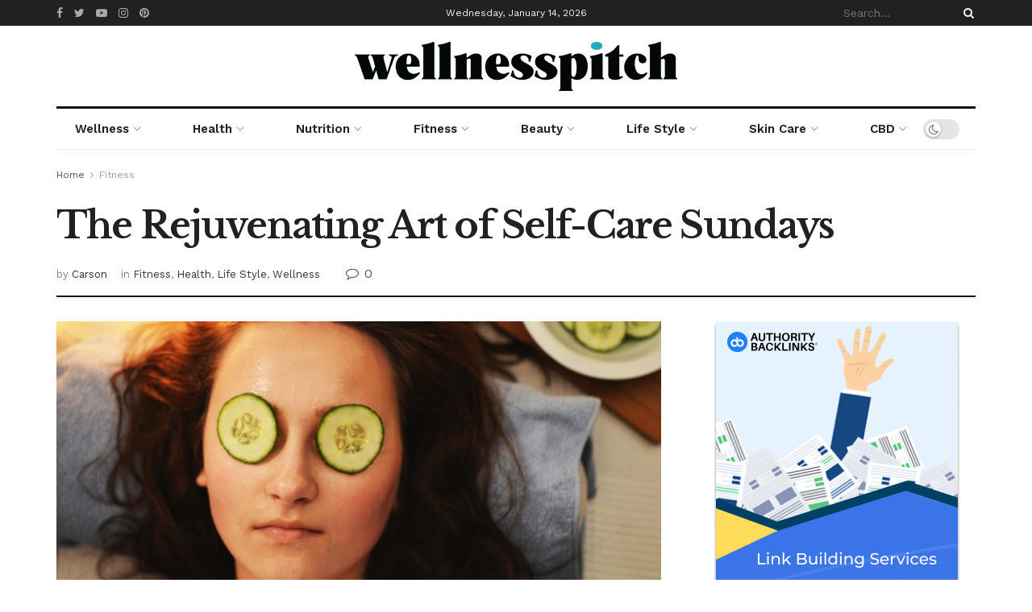

--- FILE ---
content_type: text/html; charset=UTF-8
request_url: https://www.wellnesspitch.com/wellness/the-rejuvenating-art-of-self-care-sundays/
body_size: 179029
content:
<!doctype html>
<!--[if lt IE 7]> <html class="no-js lt-ie9 lt-ie8 lt-ie7" lang="en-US"> <![endif]-->
<!--[if IE 7]>    <html class="no-js lt-ie9 lt-ie8" lang="en-US"> <![endif]-->
<!--[if IE 8]>    <html class="no-js lt-ie9" lang="en-US"> <![endif]-->
<!--[if IE 9]>    <html class="no-js lt-ie10" lang="en-US"> <![endif]-->
<!--[if gt IE 8]><!--> <html class="no-js" lang="en-US"> <!--<![endif]-->
<head>
<meta name="google-site-verification" content="pEy6c8cTkcRQCRAnONj4UZvj3rqbQ6mwm91dXjmX6CE" />
<meta name="revisit-after" content="1 day">
<meta http-equiv="Content-Type" content="text/html; charset=UTF-8" />
<meta name='viewport' content='width=device-width, initial-scale=1, user-scalable=yes' />
<meta name="publicationmedia-verification" content="fd5dd4c3-2f49-4c04-bb6b-1b99b8800428">
<link rel="profile" href="http://gmpg.org/xfn/11" />
<link rel="pingback" href="https://www.wellnesspitch.com/xmlrpc.php" />
<meta name='robots' content='index, follow, max-image-preview:large, max-snippet:-1, max-video-preview:-1' />
<meta property="og:type" content="article">
<meta property="og:title" content="The Rejuvenating Art of Self-Care Sundays">
<meta property="og:site_name" content="Wellness Pitch">
<meta property="og:description" content="Self-care Sundays can be the perfect way to wrap up your busy week while preparing for the adventures ahead. The">
<meta property="og:url" content="https://www.wellnesspitch.com/wellness/the-rejuvenating-art-of-self-care-sundays/">
<meta property="og:locale" content="en_US">
<meta property="og:image" content="https://www.wellnesspitch.com/wp-content/uploads/2023/09/hyu.jpg">
<meta property="og:image:height" content="1325">
<meta property="og:image:width" content="1999">
<meta property="article:published_time" content="2023-09-12T08:39:18+00:00">
<meta property="article:modified_time" content="2024-02-01T13:46:44+00:00">
<meta property="article:section" content="Fitness">
<meta property="article:tag" content="fitness">
<meta property="article:tag" content="Health">
<meta property="article:tag" content="self care">
<meta property="article:tag" content="workout">
<meta name="twitter:card" content="summary_large_image">
<meta name="twitter:title" content="The Rejuvenating Art of Self-Care Sundays">
<meta name="twitter:description" content="Self-care Sundays can be the perfect way to wrap up your busy week while preparing for the adventures ahead. The">
<meta name="twitter:url" content="https://www.wellnesspitch.com/wellness/the-rejuvenating-art-of-self-care-sundays/">
<meta name="twitter:site" content="">
<meta name="twitter:image:src" content="https://www.wellnesspitch.com/wp-content/uploads/2023/09/hyu.jpg">
<meta name="twitter:image:width" content="1999">
<meta name="twitter:image:height" content="1325">
<script type="text/javascript">
var jnews_ajax_url = '/?ajax-request=jnews'
</script>
<!-- This site is optimized with the Yoast SEO plugin v21.9.1 - https://yoast.com/wordpress/plugins/seo/ -->
<title>The Rejuvenating Art of Self-Care Sundays 2026 - Wellness Pitch</title>
<meta name="description" content="Detailed information regarding The Rejuvenating Art of Self-Care Sundays Updated 2026 and Self-care Sundays can be the perfect way to wrap up your busy week while preparing for the adventures ahead. The idea of dedicating a day – or even just a" />
<link rel="canonical" href="https://www.wellnesspitch.com/wellness/the-rejuvenating-art-of-self-care-sundays/" />
<meta property="og:locale" content="en_US" />
<meta property="og:type" content="article" />
<meta property="og:title" content="The Rejuvenating Art of Self-Care Sundays 2026 - Wellness Pitch" />
<meta property="og:description" content="Detailed information regarding The Rejuvenating Art of Self-Care Sundays Updated 2026 and Self-care Sundays can be the perfect way to wrap up your busy week while preparing for the adventures ahead. The idea of dedicating a day – or even just a" />
<meta property="og:url" content="https://www.wellnesspitch.com/wellness/the-rejuvenating-art-of-self-care-sundays/" />
<meta property="og:site_name" content="Wellness Pitch" />
<meta property="article:publisher" content="https://www.facebook.com/Wellness-Pitch-112007947221952/" />
<meta property="article:published_time" content="2023-09-12T08:39:18+00:00" />
<meta property="article:modified_time" content="2024-02-01T13:46:44+00:00" />
<meta property="og:image" content="https://www.wellnesspitch.com/wp-content/uploads/2023/09/hyu.jpg" />
<meta property="og:image:width" content="1999" />
<meta property="og:image:height" content="1325" />
<meta property="og:image:type" content="image/jpeg" />
<meta name="author" content="Carson" />
<meta name="twitter:card" content="summary_large_image" />
<meta name="twitter:creator" content="@wellnesspitch" />
<meta name="twitter:site" content="@wellnesspitch" />
<meta name="twitter:label1" content="Written by" />
<meta name="twitter:data1" content="Carson" />
<meta name="twitter:label2" content="Est. reading time" />
<meta name="twitter:data2" content="4 minutes" />
<script type="application/ld+json" class="yoast-schema-graph">{"@context":"https://schema.org","@graph":[{"@type":"Article","@id":"https://www.wellnesspitch.com/wellness/the-rejuvenating-art-of-self-care-sundays/#article","isPartOf":{"@id":"https://www.wellnesspitch.com/wellness/the-rejuvenating-art-of-self-care-sundays/"},"author":{"name":"Carson","@id":"https://www.wellnesspitch.com/#/schema/person/e6d89e0530d32b459ccea60d240d047a"},"headline":"The Rejuvenating Art of Self-Care Sundays","datePublished":"2023-09-12T08:39:18+00:00","dateModified":"2024-02-01T13:46:44+00:00","mainEntityOfPage":{"@id":"https://www.wellnesspitch.com/wellness/the-rejuvenating-art-of-self-care-sundays/"},"wordCount":817,"publisher":{"@id":"https://www.wellnesspitch.com/#organization"},"image":{"@id":"https://www.wellnesspitch.com/wellness/the-rejuvenating-art-of-self-care-sundays/#primaryimage"},"thumbnailUrl":"https://www.wellnesspitch.com/wp-content/uploads/2023/09/hyu.jpg","keywords":["fitness","Health","self care","workout"],"articleSection":["Fitness","Health","Life Style","Wellness"],"inLanguage":"en-US"},{"@type":"WebPage","@id":"https://www.wellnesspitch.com/wellness/the-rejuvenating-art-of-self-care-sundays/","url":"https://www.wellnesspitch.com/wellness/the-rejuvenating-art-of-self-care-sundays/","name":"The Rejuvenating Art of Self-Care Sundays 2026 - Wellness Pitch","isPartOf":{"@id":"https://www.wellnesspitch.com/#website"},"primaryImageOfPage":{"@id":"https://www.wellnesspitch.com/wellness/the-rejuvenating-art-of-self-care-sundays/#primaryimage"},"image":{"@id":"https://www.wellnesspitch.com/wellness/the-rejuvenating-art-of-self-care-sundays/#primaryimage"},"thumbnailUrl":"https://www.wellnesspitch.com/wp-content/uploads/2023/09/hyu.jpg","datePublished":"2023-09-12T08:39:18+00:00","dateModified":"2024-02-01T13:46:44+00:00","description":"Detailed information regarding The Rejuvenating Art of Self-Care Sundays Updated 2026 and Self-care Sundays can be the perfect way to wrap up your busy week while preparing for the adventures ahead. The idea of dedicating a day – or even just a","breadcrumb":{"@id":"https://www.wellnesspitch.com/wellness/the-rejuvenating-art-of-self-care-sundays/#breadcrumb"},"inLanguage":"en-US","potentialAction":[{"@type":"ReadAction","target":["https://www.wellnesspitch.com/wellness/the-rejuvenating-art-of-self-care-sundays/"]}]},{"@type":"ImageObject","inLanguage":"en-US","@id":"https://www.wellnesspitch.com/wellness/the-rejuvenating-art-of-self-care-sundays/#primaryimage","url":"https://www.wellnesspitch.com/wp-content/uploads/2023/09/hyu.jpg","contentUrl":"https://www.wellnesspitch.com/wp-content/uploads/2023/09/hyu.jpg","width":1999,"height":1325,"caption":"Rejuvenating Self-Care Sundays"},{"@type":"BreadcrumbList","@id":"https://www.wellnesspitch.com/wellness/the-rejuvenating-art-of-self-care-sundays/#breadcrumb","itemListElement":[{"@type":"ListItem","position":1,"name":"Home","item":"https://www.wellnesspitch.com/"},{"@type":"ListItem","position":2,"name":"The Rejuvenating Art of Self-Care Sundays"}]},{"@type":"WebSite","@id":"https://www.wellnesspitch.com/#website","url":"https://www.wellnesspitch.com/","name":"Wellness Pitch","description":"","publisher":{"@id":"https://www.wellnesspitch.com/#organization"},"potentialAction":[{"@type":"SearchAction","target":{"@type":"EntryPoint","urlTemplate":"https://www.wellnesspitch.com/?s={search_term_string}"},"query-input":"required name=search_term_string"}],"inLanguage":"en-US"},{"@type":"Organization","@id":"https://www.wellnesspitch.com/#organization","name":"WellnessPitch LTD","url":"https://www.wellnesspitch.com/","logo":{"@type":"ImageObject","inLanguage":"en-US","@id":"https://www.wellnesspitch.com/#/schema/logo/image/","url":"https://wellnesspitch.com/wp-content/uploads/2020/06/Instagram.jpg","contentUrl":"https://wellnesspitch.com/wp-content/uploads/2020/06/Instagram.jpg","width":500,"height":500,"caption":"WellnessPitch LTD"},"image":{"@id":"https://www.wellnesspitch.com/#/schema/logo/image/"},"sameAs":["https://www.facebook.com/Wellness-Pitch-112007947221952/","https://twitter.com/wellnesspitch","https://www.instagram.com/wellnesspitch/","https://www.pinterest.co.uk/wellnesspitch/","https://www.youtube.com/channel/UCtndKZ2wekz4XL4wgvUOrBA/"]},{"@type":"Person","@id":"https://www.wellnesspitch.com/#/schema/person/e6d89e0530d32b459ccea60d240d047a","name":"Carson","image":{"@type":"ImageObject","inLanguage":"en-US","@id":"https://www.wellnesspitch.com/#/schema/person/image/","url":"https://secure.gravatar.com/avatar/09f0f4390c1b549eb95735afba46734c?s=96&d=https%3A%2F%2Fwww.wellnesspitch.com%2Fwp-content%2Fuploads%2F2022%2F06%2FWhatsApp-Image-2022-06-06-at-3.25.54-PM.jpeg&r=g","contentUrl":"https://secure.gravatar.com/avatar/09f0f4390c1b549eb95735afba46734c?s=96&d=https%3A%2F%2Fwww.wellnesspitch.com%2Fwp-content%2Fuploads%2F2022%2F06%2FWhatsApp-Image-2022-06-06-at-3.25.54-PM.jpeg&r=g","caption":"Carson"},"url":"https://www.wellnesspitch.com/author/carson/"}]}</script>
<!-- / Yoast SEO plugin. -->
<link rel='dns-prefetch' href='//js.stripe.com' />
<link rel='dns-prefetch' href='//fonts.googleapis.com' />
<link rel='dns-prefetch' href='//www.googletagmanager.com' />
<link rel="alternate" type="application/rss+xml" title="Wellness Pitch &raquo; Feed" href="https://www.wellnesspitch.com/feed/" />
<link rel="alternate" type="application/rss+xml" title="Wellness Pitch &raquo; Comments Feed" href="https://www.wellnesspitch.com/comments/feed/" />
<script type="text/javascript">
/* <![CDATA[ */
window._wpemojiSettings = {"baseUrl":"https:\/\/s.w.org\/images\/core\/emoji\/14.0.0\/72x72\/","ext":".png","svgUrl":"https:\/\/s.w.org\/images\/core\/emoji\/14.0.0\/svg\/","svgExt":".svg","source":{"concatemoji":"https:\/\/www.wellnesspitch.com\/wp-includes\/js\/wp-emoji-release.min.js?ver=6.4.7"}};
/*! This file is auto-generated */
!function(i,n){var o,s,e;function c(e){try{var t={supportTests:e,timestamp:(new Date).valueOf()};sessionStorage.setItem(o,JSON.stringify(t))}catch(e){}}function p(e,t,n){e.clearRect(0,0,e.canvas.width,e.canvas.height),e.fillText(t,0,0);var t=new Uint32Array(e.getImageData(0,0,e.canvas.width,e.canvas.height).data),r=(e.clearRect(0,0,e.canvas.width,e.canvas.height),e.fillText(n,0,0),new Uint32Array(e.getImageData(0,0,e.canvas.width,e.canvas.height).data));return t.every(function(e,t){return e===r[t]})}function u(e,t,n){switch(t){case"flag":return n(e,"\ud83c\udff3\ufe0f\u200d\u26a7\ufe0f","\ud83c\udff3\ufe0f\u200b\u26a7\ufe0f")?!1:!n(e,"\ud83c\uddfa\ud83c\uddf3","\ud83c\uddfa\u200b\ud83c\uddf3")&&!n(e,"\ud83c\udff4\udb40\udc67\udb40\udc62\udb40\udc65\udb40\udc6e\udb40\udc67\udb40\udc7f","\ud83c\udff4\u200b\udb40\udc67\u200b\udb40\udc62\u200b\udb40\udc65\u200b\udb40\udc6e\u200b\udb40\udc67\u200b\udb40\udc7f");case"emoji":return!n(e,"\ud83e\udef1\ud83c\udffb\u200d\ud83e\udef2\ud83c\udfff","\ud83e\udef1\ud83c\udffb\u200b\ud83e\udef2\ud83c\udfff")}return!1}function f(e,t,n){var r="undefined"!=typeof WorkerGlobalScope&&self instanceof WorkerGlobalScope?new OffscreenCanvas(300,150):i.createElement("canvas"),a=r.getContext("2d",{willReadFrequently:!0}),o=(a.textBaseline="top",a.font="600 32px Arial",{});return e.forEach(function(e){o[e]=t(a,e,n)}),o}function t(e){var t=i.createElement("script");t.src=e,t.defer=!0,i.head.appendChild(t)}"undefined"!=typeof Promise&&(o="wpEmojiSettingsSupports",s=["flag","emoji"],n.supports={everything:!0,everythingExceptFlag:!0},e=new Promise(function(e){i.addEventListener("DOMContentLoaded",e,{once:!0})}),new Promise(function(t){var n=function(){try{var e=JSON.parse(sessionStorage.getItem(o));if("object"==typeof e&&"number"==typeof e.timestamp&&(new Date).valueOf()<e.timestamp+604800&&"object"==typeof e.supportTests)return e.supportTests}catch(e){}return null}();if(!n){if("undefined"!=typeof Worker&&"undefined"!=typeof OffscreenCanvas&&"undefined"!=typeof URL&&URL.createObjectURL&&"undefined"!=typeof Blob)try{var e="postMessage("+f.toString()+"("+[JSON.stringify(s),u.toString(),p.toString()].join(",")+"));",r=new Blob([e],{type:"text/javascript"}),a=new Worker(URL.createObjectURL(r),{name:"wpTestEmojiSupports"});return void(a.onmessage=function(e){c(n=e.data),a.terminate(),t(n)})}catch(e){}c(n=f(s,u,p))}t(n)}).then(function(e){for(var t in e)n.supports[t]=e[t],n.supports.everything=n.supports.everything&&n.supports[t],"flag"!==t&&(n.supports.everythingExceptFlag=n.supports.everythingExceptFlag&&n.supports[t]);n.supports.everythingExceptFlag=n.supports.everythingExceptFlag&&!n.supports.flag,n.DOMReady=!1,n.readyCallback=function(){n.DOMReady=!0}}).then(function(){return e}).then(function(){var e;n.supports.everything||(n.readyCallback(),(e=n.source||{}).concatemoji?t(e.concatemoji):e.wpemoji&&e.twemoji&&(t(e.twemoji),t(e.wpemoji)))}))}((window,document),window._wpemojiSettings);
/* ]]> */
</script>
<style id='wp-emoji-styles-inline-css' type='text/css'>
img.wp-smiley, img.emoji {
display: inline !important;
border: none !important;
box-shadow: none !important;
height: 1em !important;
width: 1em !important;
margin: 0 0.07em !important;
vertical-align: -0.1em !important;
background: none !important;
padding: 0 !important;
}
</style>
<link rel='stylesheet' id='wp-block-library-css' href='//www.wellnesspitch.com/wp-content/cache/wpfc-minified/dr8um0um/fd1vt.css' type='text/css' media='all' />
<style id='classic-theme-styles-inline-css' type='text/css'>
/*! This file is auto-generated */
.wp-block-button__link{color:#fff;background-color:#32373c;border-radius:9999px;box-shadow:none;text-decoration:none;padding:calc(.667em + 2px) calc(1.333em + 2px);font-size:1.125em}.wp-block-file__button{background:#32373c;color:#fff;text-decoration:none}
</style>
<style id='global-styles-inline-css' type='text/css'>
body{--wp--preset--color--black: #000000;--wp--preset--color--cyan-bluish-gray: #abb8c3;--wp--preset--color--white: #ffffff;--wp--preset--color--pale-pink: #f78da7;--wp--preset--color--vivid-red: #cf2e2e;--wp--preset--color--luminous-vivid-orange: #ff6900;--wp--preset--color--luminous-vivid-amber: #fcb900;--wp--preset--color--light-green-cyan: #7bdcb5;--wp--preset--color--vivid-green-cyan: #00d084;--wp--preset--color--pale-cyan-blue: #8ed1fc;--wp--preset--color--vivid-cyan-blue: #0693e3;--wp--preset--color--vivid-purple: #9b51e0;--wp--preset--gradient--vivid-cyan-blue-to-vivid-purple: linear-gradient(135deg,rgba(6,147,227,1) 0%,rgb(155,81,224) 100%);--wp--preset--gradient--light-green-cyan-to-vivid-green-cyan: linear-gradient(135deg,rgb(122,220,180) 0%,rgb(0,208,130) 100%);--wp--preset--gradient--luminous-vivid-amber-to-luminous-vivid-orange: linear-gradient(135deg,rgba(252,185,0,1) 0%,rgba(255,105,0,1) 100%);--wp--preset--gradient--luminous-vivid-orange-to-vivid-red: linear-gradient(135deg,rgba(255,105,0,1) 0%,rgb(207,46,46) 100%);--wp--preset--gradient--very-light-gray-to-cyan-bluish-gray: linear-gradient(135deg,rgb(238,238,238) 0%,rgb(169,184,195) 100%);--wp--preset--gradient--cool-to-warm-spectrum: linear-gradient(135deg,rgb(74,234,220) 0%,rgb(151,120,209) 20%,rgb(207,42,186) 40%,rgb(238,44,130) 60%,rgb(251,105,98) 80%,rgb(254,248,76) 100%);--wp--preset--gradient--blush-light-purple: linear-gradient(135deg,rgb(255,206,236) 0%,rgb(152,150,240) 100%);--wp--preset--gradient--blush-bordeaux: linear-gradient(135deg,rgb(254,205,165) 0%,rgb(254,45,45) 50%,rgb(107,0,62) 100%);--wp--preset--gradient--luminous-dusk: linear-gradient(135deg,rgb(255,203,112) 0%,rgb(199,81,192) 50%,rgb(65,88,208) 100%);--wp--preset--gradient--pale-ocean: linear-gradient(135deg,rgb(255,245,203) 0%,rgb(182,227,212) 50%,rgb(51,167,181) 100%);--wp--preset--gradient--electric-grass: linear-gradient(135deg,rgb(202,248,128) 0%,rgb(113,206,126) 100%);--wp--preset--gradient--midnight: linear-gradient(135deg,rgb(2,3,129) 0%,rgb(40,116,252) 100%);--wp--preset--font-size--small: 13px;--wp--preset--font-size--medium: 20px;--wp--preset--font-size--large: 36px;--wp--preset--font-size--x-large: 42px;--wp--preset--spacing--20: 0.44rem;--wp--preset--spacing--30: 0.67rem;--wp--preset--spacing--40: 1rem;--wp--preset--spacing--50: 1.5rem;--wp--preset--spacing--60: 2.25rem;--wp--preset--spacing--70: 3.38rem;--wp--preset--spacing--80: 5.06rem;--wp--preset--shadow--natural: 6px 6px 9px rgba(0, 0, 0, 0.2);--wp--preset--shadow--deep: 12px 12px 50px rgba(0, 0, 0, 0.4);--wp--preset--shadow--sharp: 6px 6px 0px rgba(0, 0, 0, 0.2);--wp--preset--shadow--outlined: 6px 6px 0px -3px rgba(255, 255, 255, 1), 6px 6px rgba(0, 0, 0, 1);--wp--preset--shadow--crisp: 6px 6px 0px rgba(0, 0, 0, 1);}:where(.is-layout-flex){gap: 0.5em;}:where(.is-layout-grid){gap: 0.5em;}body .is-layout-flow > .alignleft{float: left;margin-inline-start: 0;margin-inline-end: 2em;}body .is-layout-flow > .alignright{float: right;margin-inline-start: 2em;margin-inline-end: 0;}body .is-layout-flow > .aligncenter{margin-left: auto !important;margin-right: auto !important;}body .is-layout-constrained > .alignleft{float: left;margin-inline-start: 0;margin-inline-end: 2em;}body .is-layout-constrained > .alignright{float: right;margin-inline-start: 2em;margin-inline-end: 0;}body .is-layout-constrained > .aligncenter{margin-left: auto !important;margin-right: auto !important;}body .is-layout-constrained > :where(:not(.alignleft):not(.alignright):not(.alignfull)){max-width: var(--wp--style--global--content-size);margin-left: auto !important;margin-right: auto !important;}body .is-layout-constrained > .alignwide{max-width: var(--wp--style--global--wide-size);}body .is-layout-flex{display: flex;}body .is-layout-flex{flex-wrap: wrap;align-items: center;}body .is-layout-flex > *{margin: 0;}body .is-layout-grid{display: grid;}body .is-layout-grid > *{margin: 0;}:where(.wp-block-columns.is-layout-flex){gap: 2em;}:where(.wp-block-columns.is-layout-grid){gap: 2em;}:where(.wp-block-post-template.is-layout-flex){gap: 1.25em;}:where(.wp-block-post-template.is-layout-grid){gap: 1.25em;}.has-black-color{color: var(--wp--preset--color--black) !important;}.has-cyan-bluish-gray-color{color: var(--wp--preset--color--cyan-bluish-gray) !important;}.has-white-color{color: var(--wp--preset--color--white) !important;}.has-pale-pink-color{color: var(--wp--preset--color--pale-pink) !important;}.has-vivid-red-color{color: var(--wp--preset--color--vivid-red) !important;}.has-luminous-vivid-orange-color{color: var(--wp--preset--color--luminous-vivid-orange) !important;}.has-luminous-vivid-amber-color{color: var(--wp--preset--color--luminous-vivid-amber) !important;}.has-light-green-cyan-color{color: var(--wp--preset--color--light-green-cyan) !important;}.has-vivid-green-cyan-color{color: var(--wp--preset--color--vivid-green-cyan) !important;}.has-pale-cyan-blue-color{color: var(--wp--preset--color--pale-cyan-blue) !important;}.has-vivid-cyan-blue-color{color: var(--wp--preset--color--vivid-cyan-blue) !important;}.has-vivid-purple-color{color: var(--wp--preset--color--vivid-purple) !important;}.has-black-background-color{background-color: var(--wp--preset--color--black) !important;}.has-cyan-bluish-gray-background-color{background-color: var(--wp--preset--color--cyan-bluish-gray) !important;}.has-white-background-color{background-color: var(--wp--preset--color--white) !important;}.has-pale-pink-background-color{background-color: var(--wp--preset--color--pale-pink) !important;}.has-vivid-red-background-color{background-color: var(--wp--preset--color--vivid-red) !important;}.has-luminous-vivid-orange-background-color{background-color: var(--wp--preset--color--luminous-vivid-orange) !important;}.has-luminous-vivid-amber-background-color{background-color: var(--wp--preset--color--luminous-vivid-amber) !important;}.has-light-green-cyan-background-color{background-color: var(--wp--preset--color--light-green-cyan) !important;}.has-vivid-green-cyan-background-color{background-color: var(--wp--preset--color--vivid-green-cyan) !important;}.has-pale-cyan-blue-background-color{background-color: var(--wp--preset--color--pale-cyan-blue) !important;}.has-vivid-cyan-blue-background-color{background-color: var(--wp--preset--color--vivid-cyan-blue) !important;}.has-vivid-purple-background-color{background-color: var(--wp--preset--color--vivid-purple) !important;}.has-black-border-color{border-color: var(--wp--preset--color--black) !important;}.has-cyan-bluish-gray-border-color{border-color: var(--wp--preset--color--cyan-bluish-gray) !important;}.has-white-border-color{border-color: var(--wp--preset--color--white) !important;}.has-pale-pink-border-color{border-color: var(--wp--preset--color--pale-pink) !important;}.has-vivid-red-border-color{border-color: var(--wp--preset--color--vivid-red) !important;}.has-luminous-vivid-orange-border-color{border-color: var(--wp--preset--color--luminous-vivid-orange) !important;}.has-luminous-vivid-amber-border-color{border-color: var(--wp--preset--color--luminous-vivid-amber) !important;}.has-light-green-cyan-border-color{border-color: var(--wp--preset--color--light-green-cyan) !important;}.has-vivid-green-cyan-border-color{border-color: var(--wp--preset--color--vivid-green-cyan) !important;}.has-pale-cyan-blue-border-color{border-color: var(--wp--preset--color--pale-cyan-blue) !important;}.has-vivid-cyan-blue-border-color{border-color: var(--wp--preset--color--vivid-cyan-blue) !important;}.has-vivid-purple-border-color{border-color: var(--wp--preset--color--vivid-purple) !important;}.has-vivid-cyan-blue-to-vivid-purple-gradient-background{background: var(--wp--preset--gradient--vivid-cyan-blue-to-vivid-purple) !important;}.has-light-green-cyan-to-vivid-green-cyan-gradient-background{background: var(--wp--preset--gradient--light-green-cyan-to-vivid-green-cyan) !important;}.has-luminous-vivid-amber-to-luminous-vivid-orange-gradient-background{background: var(--wp--preset--gradient--luminous-vivid-amber-to-luminous-vivid-orange) !important;}.has-luminous-vivid-orange-to-vivid-red-gradient-background{background: var(--wp--preset--gradient--luminous-vivid-orange-to-vivid-red) !important;}.has-very-light-gray-to-cyan-bluish-gray-gradient-background{background: var(--wp--preset--gradient--very-light-gray-to-cyan-bluish-gray) !important;}.has-cool-to-warm-spectrum-gradient-background{background: var(--wp--preset--gradient--cool-to-warm-spectrum) !important;}.has-blush-light-purple-gradient-background{background: var(--wp--preset--gradient--blush-light-purple) !important;}.has-blush-bordeaux-gradient-background{background: var(--wp--preset--gradient--blush-bordeaux) !important;}.has-luminous-dusk-gradient-background{background: var(--wp--preset--gradient--luminous-dusk) !important;}.has-pale-ocean-gradient-background{background: var(--wp--preset--gradient--pale-ocean) !important;}.has-electric-grass-gradient-background{background: var(--wp--preset--gradient--electric-grass) !important;}.has-midnight-gradient-background{background: var(--wp--preset--gradient--midnight) !important;}.has-small-font-size{font-size: var(--wp--preset--font-size--small) !important;}.has-medium-font-size{font-size: var(--wp--preset--font-size--medium) !important;}.has-large-font-size{font-size: var(--wp--preset--font-size--large) !important;}.has-x-large-font-size{font-size: var(--wp--preset--font-size--x-large) !important;}
.wp-block-navigation a:where(:not(.wp-element-button)){color: inherit;}
:where(.wp-block-post-template.is-layout-flex){gap: 1.25em;}:where(.wp-block-post-template.is-layout-grid){gap: 1.25em;}
:where(.wp-block-columns.is-layout-flex){gap: 2em;}:where(.wp-block-columns.is-layout-grid){gap: 2em;}
.wp-block-pullquote{font-size: 1.5em;line-height: 1.6;}
</style>
<link rel='stylesheet' id='ap_plugin_main_stylesheet-css' href='//www.wellnesspitch.com/wp-content/cache/wpfc-minified/79y23u6t/fd1vt.css' type='text/css' media='all' />
<link rel='stylesheet' id='ap_plugin_user_panel-css' href='//www.wellnesspitch.com/wp-content/cache/wpfc-minified/2ay8zkv8/fd1vt.css' type='text/css' media='all' />
<link rel='stylesheet' id='ap_plugin_template_stylesheet-css' href='//www.wellnesspitch.com/wp-content/cache/wpfc-minified/6v3dbkkh/fd1vt.css' type='text/css' media='all' />
<link rel='stylesheet' id='ap_plugin_animate_stylesheet-css' href='//www.wellnesspitch.com/wp-content/cache/wpfc-minified/2z15zxz7/fd1vt.css' type='text/css' media='all' />
<link rel='stylesheet' id='ap_plugin_chart_stylesheet-css' href='//www.wellnesspitch.com/wp-content/cache/wpfc-minified/que52i8w/fd1vt.css' type='text/css' media='all' />
<link rel='stylesheet' id='ap_plugin_carousel_stylesheet-css' href='//www.wellnesspitch.com/wp-content/cache/wpfc-minified/ephzr5fh/fd1vt.css' type='text/css' media='all' />
<link rel='stylesheet' id='ap_plugin_materialize_stylesheet-css' href='//www.wellnesspitch.com/wp-content/cache/wpfc-minified/etkr48m1/fd1vt.css' type='text/css' media='all' />
<link rel='stylesheet' id='jquery-ui-css' href='//www.wellnesspitch.com/wp-content/cache/wpfc-minified/lxw7cvlu/fd1vt.css' type='text/css' media='all' />
<link rel='stylesheet' id='rt-wls-css' href='//www.wellnesspitch.com/wp-content/cache/wpfc-minified/e48mxw3w/fd1vt.css' type='text/css' media='all' />
<link rel='stylesheet' id='js_composer_front-css' href='//www.wellnesspitch.com/wp-content/cache/wpfc-minified/2okb7z5p/fd1vt.css' type='text/css' media='all' />
<link rel='stylesheet' id='jeg_customizer_font-css' href='//fonts.googleapis.com/css?family=Work+Sans%3Aregular%2C600%7CLibre+Baskerville%3Aregular%2Citalic%2C700&#038;display=swap&#038;ver=1.2.4' type='text/css' media='all' />
<link rel='stylesheet' id='mediaelement-css' href='//www.wellnesspitch.com/wp-content/cache/wpfc-minified/76sn63v0/fd1vt.css' type='text/css' media='all' />
<link rel='stylesheet' id='wp-mediaelement-css' href='//www.wellnesspitch.com/wp-content/cache/wpfc-minified/fhiob7k8/fd1vt.css' type='text/css' media='all' />
<link rel='stylesheet' id='font-awesome-css' href='//www.wellnesspitch.com/wp-content/cache/wpfc-minified/1qdch6vw/fd1vt.css' type='text/css' media='all' />
<link rel='stylesheet' id='jnews-icon-css' href='//www.wellnesspitch.com/wp-content/cache/wpfc-minified/20eyotyu/fd1vt.css' type='text/css' media='all' />
<link rel='stylesheet' id='jscrollpane-css' href='//www.wellnesspitch.com/wp-content/cache/wpfc-minified/otngdwt/fd1vt.css' type='text/css' media='all' />
<link rel='stylesheet' id='oknav-css' href='//www.wellnesspitch.com/wp-content/cache/wpfc-minified/lxe7nn71/fd1vt.css' type='text/css' media='all' />
<link rel='stylesheet' id='magnific-popup-css' href='//www.wellnesspitch.com/wp-content/cache/wpfc-minified/14ucsxy8/fd1vt.css' type='text/css' media='all' />
<link rel='stylesheet' id='chosen-css' href='//www.wellnesspitch.com/wp-content/cache/wpfc-minified/eumqsjfh/fd1vt.css' type='text/css' media='all' />
<link rel='stylesheet' id='owl-carousel2-css' href='//www.wellnesspitch.com/wp-content/cache/wpfc-minified/dfz8wn6d/fd1vt.css' type='text/css' media='all' />
<link rel='stylesheet' id='jnews-main-css' href='//www.wellnesspitch.com/wp-content/cache/wpfc-minified/965knwhe/fd1vt.css' type='text/css' media='all' />
<link rel='stylesheet' id='jnews-responsive-css' href='//www.wellnesspitch.com/wp-content/cache/wpfc-minified/1zyhpzff/fd1vt.css' type='text/css' media='all' />
<link rel='stylesheet' id='jnews-pb-temp-css' href='//www.wellnesspitch.com/wp-content/cache/wpfc-minified/e2boec6h/fd1vt.css' type='text/css' media='all' />
<link rel='stylesheet' id='jnews-style-css' href='//www.wellnesspitch.com/wp-content/cache/wpfc-minified/d30ezm1j/fd1vt.css' type='text/css' media='all' />
<link rel='stylesheet' id='jnews-darkmode-css' href='//www.wellnesspitch.com/wp-content/cache/wpfc-minified/piwtn0e/fd1vt.css' type='text/css' media='all' />
<link rel='stylesheet' id='jnews-scheme-css' href='//www.wellnesspitch.com/wp-content/cache/wpfc-minified/1bnuj1ld/fd1vt.css' type='text/css' media='all' />
<link rel='stylesheet' id='jnews-social-login-style-css' href='//www.wellnesspitch.com/wp-content/cache/wpfc-minified/6xh44x1f/fd1vt.css' type='text/css' media='all' />
<link rel='stylesheet' id='jnews-select-share-css' href='//www.wellnesspitch.com/wp-content/cache/wpfc-minified/327jf454/fd1vt.css' type='text/css' media='all' />
<link rel='stylesheet' id='jnews-weather-style-css' href='//www.wellnesspitch.com/wp-content/cache/wpfc-minified/f42k4z7u/fd1vt.css' type='text/css' media='all' />
<script type="text/javascript" src="https://www.wellnesspitch.com/wp-includes/js/jquery/jquery.min.js?ver=3.7.1" id="jquery-core-js"></script>
<script type="text/javascript" src="https://www.wellnesspitch.com/wp-includes/js/jquery/jquery-migrate.min.js?ver=3.4.1" id="jquery-migrate-js"></script>
<script type="text/javascript" id="thickbox-js-extra">
/* <![CDATA[ */
var thickboxL10n = {"next":"Next >","prev":"< Prev","image":"Image","of":"of","close":"Close","noiframes":"This feature requires inline frames. You have iframes disabled or your browser does not support them.","loadingAnimation":"https:\/\/www.wellnesspitch.com\/wp-includes\/js\/thickbox\/loadingAnimation.gif"};
/* ]]> */
</script>
<script type="text/javascript" src="https://www.wellnesspitch.com/wp-includes/js/thickbox/thickbox.js?ver=3.1-20121105" id="thickbox-js"></script>
<script type="text/javascript" src="https://www.wellnesspitch.com/wp-includes/js/underscore.min.js?ver=1.13.4" id="underscore-js"></script>
<script type="text/javascript" src="https://www.wellnesspitch.com/wp-includes/js/shortcode.min.js?ver=6.4.7" id="shortcode-js"></script>
<script type="text/javascript" src="https://www.wellnesspitch.com/wp-admin/js/media-upload.min.js?ver=6.4.7" id="media-upload-js"></script>
<script type="text/javascript" id="ap_plugin_js_script-js-extra">
/* <![CDATA[ */
var bsa_object = {"ajax_url":"https:\/\/www.wellnesspitch.com\/wp-admin\/admin-ajax.php"};
/* ]]> */
</script>
<script type="text/javascript" src="https://www.wellnesspitch.com/wp-content/plugins/ap-plugin-scripteo/frontend/js/script.js?ver=6.4.7" id="ap_plugin_js_script-js"></script>
<script type="text/javascript" src="https://www.wellnesspitch.com/wp-content/plugins/ap-plugin-scripteo/frontend/js/chart.js?ver=6.4.7" id="ap_plugin_chart_js_script-js"></script>
<script type="text/javascript" src="https://www.wellnesspitch.com/wp-content/plugins/ap-plugin-scripteo/frontend/js/jquery.simplyscroll.js?ver=6.4.7" id="ap_plugin_simply_scroll_js_script-js"></script>
<script type="text/javascript" src="https://js.stripe.com/v2/?ver=6.4.7" id="ap_plugin_stripe_js_script-js"></script>
<link rel="https://api.w.org/" href="https://www.wellnesspitch.com/wp-json/" /><link rel="alternate" type="application/json" href="https://www.wellnesspitch.com/wp-json/wp/v2/posts/11675" /><link rel="EditURI" type="application/rsd+xml" title="RSD" href="https://www.wellnesspitch.com/xmlrpc.php?rsd" />
<meta name="generator" content="WordPress 6.4.7" />
<link rel='shortlink' href='https://www.wellnesspitch.com/?p=11675' />
<link rel="alternate" type="application/json+oembed" href="https://www.wellnesspitch.com/wp-json/oembed/1.0/embed?url=https%3A%2F%2Fwww.wellnesspitch.com%2Fwellness%2Fthe-rejuvenating-art-of-self-care-sundays%2F" />
<link rel="alternate" type="text/xml+oembed" href="https://www.wellnesspitch.com/wp-json/oembed/1.0/embed?url=https%3A%2F%2Fwww.wellnesspitch.com%2Fwellness%2Fthe-rejuvenating-art-of-self-care-sundays%2F&#038;format=xml" />
<style>
/* Custom BSA_PRO Styles */
/* fonts */
/* form */
.bsaProOrderingForm {   }
.bsaProInput input,
.bsaProInput input[type='file'],
.bsaProSelectSpace select,
.bsaProInputsRight .bsaInputInner,
.bsaProInputsRight .bsaInputInner label {   }
.bsaProPrice  {  }
.bsaProDiscount  {   }
.bsaProOrderingForm .bsaProSubmit,
.bsaProOrderingForm .bsaProSubmit:hover,
.bsaProOrderingForm .bsaProSubmit:active {   }
/* alerts */
.bsaProAlert,
.bsaProAlert > a,
.bsaProAlert > a:hover,
.bsaProAlert > a:focus {  }
.bsaProAlertSuccess {  }
.bsaProAlertFailed {  }
/* stats */
.bsaStatsWrapper .ct-chart .ct-series.ct-series-b .ct-bar,
.bsaStatsWrapper .ct-chart .ct-series.ct-series-b .ct-line,
.bsaStatsWrapper .ct-chart .ct-series.ct-series-b .ct-point,
.bsaStatsWrapper .ct-chart .ct-series.ct-series-b .ct-slice.ct-donut { stroke: #673AB7 !important; }
.bsaStatsWrapper  .ct-chart .ct-series.ct-series-a .ct-bar,
.bsaStatsWrapper .ct-chart .ct-series.ct-series-a .ct-line,
.bsaStatsWrapper .ct-chart .ct-series.ct-series-a .ct-point,
.bsaStatsWrapper .ct-chart .ct-series.ct-series-a .ct-slice.ct-donut { stroke: #FBCD39 !important; }
/* Custom CSS */
</style><!-- start Simple Custom CSS and JS -->
<style type="text/css">
</style>
<!-- end Simple Custom CSS and JS -->
<!-- start Simple Custom CSS and JS -->
<style type="text/css">
.tm{margin-top:30px;}
.footer_head {font-weight: 700; color: #01adb9; font-size: 36px; line-height: 38px;}
.jeg_footer .widget_nav_menu li {width: 50%; float: left;}
.widget_nav_menu li a{font-weight: 300;}
.widget_nav_menu li a:hover{color:#01adb9;}
.jeg_footer_title span{font-size: 32px; color:#01adb9; line-height: 32px;}
.mc4wp-form-fields label {width: 100%;}
.footer_widget, .jeg_footer .widget {margin-bottom: 15px;}
.textwidget a {text-decoration: underline;}
.jeg_footer .socials_widget.nobg .fa {color: #000; font-size: 20px;}
.widget_nav_menu {clear: both; margin-top: 65px;}
.widget_jnews_social {float: left; margin-left: 50px; margin-top: 13px; margin-bottom: 50px;}
.widget_media_image {width: 50px; float: left; display: table;}
span.jeg_userlist-desc{display:none !important;}
.jeg_stickybar .jeg_logo img {max-height: 28px;}
#ocvb-shortcode-container{margin: 0 auto;}
#custom_html-3{background:#ebf3f5; margin-bottom:0px; padding: 2px 25px; border-radius: 5px 5px 0 0;}
#custom_html-3 h3{color: #01adb9; font-size: 28px; font-weight: bold; margin-top: 10px;}
#custom_html-3 p{font-size: 16px; line-height: 24px; margin-bottom: 15px;}
div#mc4wp_form_widget-3 {margin-top: -25px; border: 0px; margin-bottom: 0px;}
div#mc4wp_form_widget-3 .jeg_sidebar .mc4wp-form, .widget .mc4wp-form {background: #ebf3f5; border: none;}
.mc4wp-form-203 input:not([type=submit]){background: #ebf3f5; border: 0px; border-bottom: 1px solid #e0e0e0;}
#custom_html-4{background:#ebf3f5; margin-top:-15px; padding: 2px 20px 20px 25px; border-radius: 0 0 5px 5px;}
.cert_img{float:left; margin-top: 8px;}
#jnews_about-2 .footer_about {display: table; float: right; width: 78%;}
#jnews_about-2 span{font-size:12px;}
.about-head-pic{padding:140px 0;}
.value_pics img{border-radius:10px;}
.page .jeg_share_top_container {display: none;}
/*.page .entry-header {margin: 10% 15px 30px; position: absolute; z-index: 99;}
.page h1.jeg_post_title {color: #fff !important;}
.jeg_meta_date {display: none !important;}*/
.author-admin .jeg_authorpage {
display: none;
}
/* margin-paddings */
.head-pd-bt{
padding-top: 3%;
padding-bottom: 3%;
}
.margin-btm{
margin-bottom: 4%;
}
.padd-16{
padding: 16px;
}
.slider-left-col >.jeg_wrapper {
padding-top:30%;
padding-bottom:30%;
}
/* margin-paddings end */
/* font-sizes */
h1.slide-heading , h1.main-heading{
letter-spacing: 0.5px;
font-size:36px;
}
.slide-text p{
font-size: 20px;
line-height: 1.5rem;
}
.text-block-size p{
font-size: 16px;
line-height: 1.5rem;
}
.vc_custom_heading.sec-title{
font-size: 24px;
}
/* font-sizes */
/* slider */
.head-img img{
width: 60%;
}
.vc_images_carousel .vc_carousel-control .icon-next, .vc_images_carousel .vc_carousel-control .icon-prev {
background-color: white;
border-radius: 10px;
padding: 10px !important;
}
/* slider */
/* cards */
.cardss{
width:19rem;
transition: box-shadow .3s;
background: #01adb90d;
border: 1px solid #01adb9;
border-radius: 16px;
word-wrap: break-word;
background-clip: border-box;
position: relative;
display: flex;
flex-direction: column;
padding: 5%;
margin: auto;
}
.cardss:hover{
box-shadow: 0 0 11px rgba(33,33,33,.2); 
border: none;
}
.img-wdth{
width: 8rem;
margin-bottom: 3%;
align-self: center;
}
.cards-title{
font-size: 16px;
font-weight: bold;
}
.cards-text{
font-size: 16px;
padding: 0 5%;
}
.card-cen{
text-align: -webkit-center;
}
/* cards end*/
/* pricing table */
.border-box1 > div {
border: 1px solid #01adb9;
border-radius: 16px;
}
.border-box1 > div:hover {
background: #01adb90d;
box-shadow: 0 0 11px rgb(33 33 33 / 20%);
border: none;
}
.iAbNyn {
height: 104px;
padding: 16px;
position: relative;
border-radius: 16px 16px 0px 0px;
background: radial-gradient(circle, #01adb900 0%, #01adb9 100%), #00eeff;
margin: -1px -1px 0 0;
}
.iUFojH {
text-align: center;
white-space: nowrap;
border-radius: 4px;
padding: 6px 8px;
line-height: 12px;
background: white;
color: rgb(78, 80, 82);
font-weight: 700;
letter-spacing: 0.06em;
font-size: 12px;
position: absolute;
bottom: 8px;
left: 16px;
text-transform: uppercase;
}
.iIHBqZ {
box-sizing: border-box;
font-weight: bold;
}
.ivzZEG {
margin-bottom: 8px;
margin-top: 0px;
line-height: 22px;
font-size: 14px;
letter-spacing: -0.4px;
}
.VAovn {
color: rgb(20, 20, 20);
margin-bottom: 0px;
margin-top: 0px;
font-size: 24px;
line-height: 32px;
font-weight: bold;
letter-spacing: -0.4px;
white-space: nowrap;
}
.jEVVvy {
margin-bottom: 0px;
margin-top: 0px;
font-size: inherit;
letter-spacing: -0.4px;
line-height: inherit;
}
.hr-flex > div{
display: flex;
align-items: center;
}
.kKbqSC {
color: rgb(78, 80, 82);
padding-right: 8px;
margin-bottom: 0px;
margin-top: 0px;
font-size: 12px;
line-height: 16px;
font-weight: 500;
letter-spacing: 0.06em;
text-transform: uppercase;
white-space: nowrap;
}
.gXHZDt {
border-width: 1px 0px 0px;
border-image: initial;
margin: 0px;
height: 1px;
flex: 1 1 0%;
border-style: solid;
border-color: rgb(220, 222, 224);
}
#pricingbutton{
appearance: none;
cursor: pointer;
outline: 0px;
border: none;
border-radius: 100px;
letter-spacing: -0.4px;
font-weight: 500;
color: rgb(255, 255, 255);
font-size: 14px;
line-height: 17px;
padding: 0;
margin-bottom: 20px;
margin-top: 16px;
width: 70%;
height: 42px;
}
/* pricing table end*/
@media only screen and (max-width: 1024px){
/* font-sizes */
.slide-text p {
font-size: 18px;
line-height: 1.5rem;
}
.text-block-size p {
font-size: 14px;
line-height: 1.3rem;
}
h1.slide-heading, h1.main-heading {
letter-spacing: 0.5px;
font-size: 28px;
}
.vc_custom_heading.sec-title {
font-size: 22px;
}
.cards-text{
font-size: 14px;
}
/* font-sizes */
}
@media only screen and (max-width: 768px){
.footer_column {margin-bottom: 30px; display: table;}
.cardss{
width: 14rem;   
}
.margin-btm-4{
margin-bottom: 10%;
}
.jeg_content {
padding: 0px 0 30px;
}
.head-img img{
width: 50%;
}
.slide-text p {
font-size: 14px;
line-height: 1.3rem;
}
.head-pd-bt {
padding-top: 2%;
padding-bottom: 2%;
}
.vc_custom_heading.sec-title {
font-size: 18px;
margin: 0.5em 0 0.5em;
}
.text-block-size p {
font-size: 13px;
line-height: 1.2rem;
}
.slider-left-col >.jeg_wrapper {
padding-top: 2%;
padding-bottom: 2%;
}
.cards-text{
font-size: 13px;
}
.iAbNyn{
height: 80px;
}
.iUFojH {
font-size: 10px;
padding: 5px 6px;
}
.VAovn {
font-size: 20px;
}
.ivzZEG{
font-size: 12px;
}
#pricingbutton{
width: 90%;
height: 40px;
}
}
@media only screen and (max-width: 480px){
.slide-text p {
font-size: 16px;
line-height: 1.3rem;
}
.rt-wpls .single-logo img{
padding: 0px;
}
h1.slide-heading{
letter-spacing: 0.5px;
font-size: 36px;
}
h1.main-heading{
letter-spacing: 0.5px;
font-size: 30px;
}
.img-wdth{
width: 4rem;
margin-right: 4%;
}
.cardss{
display: flex;
flex-direction: row;
width: 100%;
text-align: left;
}
.cardss-padd{
padding-left: 5%;
padding-right: 5%;
}
.cards-title{
margin: 0;
}  
.cards-text{
padding: 0;
margin: 0;
line-height: 1.4;
}
.vc_images_carousel .vc_carousel-control .icon-next, .vc_images_carousel .vc_carousel-control .icon-prev {
background-color: white;
border-radius: 5px;
padding: 4px !important;
}
.padd-10{
padding-left: 10%;
padding-right: 10%;
}
.iAbNyn{
height: 95px;
}
.ivzZEG{
font-size: 13px;
}
#pricingbutton{
height: 42px;
}
}
</style>
<!-- end Simple Custom CSS and JS -->
<meta name="generator" content="Site Kit by Google 1.164.0" /><!-- Google tag (gtag.js) -->
<script async src="https://www.googletagmanager.com/gtag/js?id=G-PS1RCM44V3"></script>
<script>
window.dataLayer = window.dataLayer || [];
function gtag(){dataLayer.push(arguments);}
gtag('js', new Date());
gtag('config', 'G-PS1RCM44V3');
</script>
<noscript> descriptors = techoelitecom, www .techoelitecom, techoelite.com, gaming updates techoelite, techo elite .com, software techoelite, software patches techoelite, software patch techoelite, techoelite contact emails, techoelite contact email, www .techoelite.com </noscript><noscript> metadata = ttweakhotels, market trend ftasiafinance, 4796217978, discount ttweakflight, photocompante, 3.37e+09, 8778235399, mogl079, new software versions lcftechmods, 4709564805, brunch recipe jalbitesnacks, txaydenn, the online event lcfgamevent, management tips ftasiatrading, exchange ftasiatrading, recipe jalbiteworldfood, etsiosapp release date, 8336160584, yolongmp3, 8635340499, extrichat, khoñs, etsgamevent start date, game event lcfgamevent, 9088290335, market trend ftasiastock, new games etruegames, rdcloserpool, ttweakhotel discount codes, lglre3083w, new version etsjavaapp, sffarebasketball rings, zhongguohangkonggongsi, tickets discount ttweakairline, jphoenixforever, 18004431032, equikair, sffarebaseball results 2022, елесенс, fogit08, faajhbpvs, release date new consoles lcftechmods, ftasiatrading ecommerce, jalbiteworldfood easy recipes, webkinzville, chatbabr, how to improve my gaming lcftechmods, scores sffaresports, dhihaw, sffarebaseball upcoming fixtures, release date etsjavaapp, sportsweb88, topcapitalonebank.com, ttweakhotel discount, etesportech update on new games, upgrades lcfgamestick, ttweakhotel offers, getflexsealcom, discount codes ttweakflight, tydocomi, business trend ftasiafinance, how to play online games lcfmodgeeks, etruegames new games, jalbitesnacks brunch time, 2157108174, 194.135.33203, sffarebaseball statistics today, 2.53e+09, lottissi, 1.86e+10, 6512730795, the map guide ttweakmaps, 9142211647, groxster, etruegames new games reviews, offer from ttweakhotel, results sffarehockey, etesportech gaming news, 8668404246, z617380yr0, baseball terms sffarebaseball, ttweakairline discount codes, vhxmapfldhs, otukimirisaitaru, sffarehockey statistics yesterday, crewtrac.flypinnacle.com, sffarebaseball statistics, upcoming fixtures sffareboxing, sffaresports, 6787135538, ticket discount ttweakairline, 3.10e+09, online gaming event lcfgamevent, pervarazzi, ttweakflight offer, ttweakhotel offer, how to sign up on etsgamevent, sffarebasketball statistics 2022, stam2000101, badm796, settings lcfgamestick, etsjavaapp new version, release date etsiosapp, investment tips ftasiatrading, how to enroll lcfgamevent, sffarehockey statistics 2022, ftasiamanagement, phiemxx, gaming news etesportech, 5031723855, alilougia, 7574467287, statistics 2023 sffarebaseball, sffareboxing, etruegames new hacks, ttweakairline discount, erl0019200, discount tickets ttweakairline, discount ttweakhotel, sffarebaseball, etsjavaapp version, gugezhongwen, cghfindfq, sffarebasketball cups, hgkfhv, nikolahx, jalbitesnacks best brunch, 3123621380, techereche, sffareboxing schedules 2022, gaming news lcftechmods, pltd79b, ftasiastock management, etsgamevent registration, zodopcom, yazziyaz10, etsjavaapp new version update, the map guides ttweakmaps, tewube.info, discount from ttweakhotel, magniib6, opacandastay, jalbitedrinks liquor recipe, update on games etesportech, etsjavaapp guide, jalbitedrinks coffee recipe, ftasiafinance business, ttweakflight discount, etsgamevent players, hemtaivn, vcpldaemon, xinlangzhibo, luxoneeyes, sffarehockey results yesterday, lcftechmods, sffareboxing results, ttweakflight, sffareboxing statistics 2022, ttweakflight offers, ftasiafinance, sffarehockey, myinteriorpalace.com, tusconhelpwanted.com, discount code ttweakairline, ftasiastock crypto, registration for etsgamevent, futebolhdplayer, gaming hacks etesportech, ubet93, cryptocurrency news ftasiamanagement, etsiosapp new version, sodmejo, food trends jalbiteblog, whitsfunk, ftasiafinance stock, how to improve lcftechmods, ftasiatrading stock, etruegames, zzgg00, matches sffarehockey, sffareboxing upcoming, uuuu720, results yesterday sffarebaseball, new version update etsjavaapp, 5312019823, jalbitesnacks, xvideonlyfans, pfqwtdytn, hentia3z, kvinsports, offers from ttweakhotel, xflorxskyler, map ttweakmaps, arlitfoo, cups 2022 sffarebasketball, mvpgolfpro, multicanaisvip, 5106464099, photoacom0anhante, ftasiatrading technology, jetbaji, etsjavaapp, sffarehockey statistics today, lcfgamenews guide, www.mojenavstevakfc, jalbiteworldfood best recipes, mods gaming lcfgamenews, sffarebasketball cups 2023, pipojpk, зетыликс, 퉂코, sffarebaseball results, gaming upgrades lcfgamenews, jalbiteworldfood recipes, ttweakhotel, sffarebaseball results 2023, goroscopi.ru, sorwaywer, jalbitesnacks lunch, map guide ttweakmaps, 3.62e+09, 7166458973, sffareboxing schedules 2023, ttweakairline, etsgamevent, g2g898, hardware upgrades lcfmodgeeks, guide gaming lcfgamenews, 18002941855, how to play lcfgamevent, online game event lcfgamevent, jalbitesnacks lunch time, jalbiteworldfood fast recipe, thegamearchives, etesportech update on games, ttweakhotel discount code, b2xpix, healthy dinner jalbitesnacks, etesportech, management tips ftasiastock, rjcnfytlf, etsiosapp, neurodermiter, ftasiastock, amstacloud, online event lcfgamevent, 8668338380, 42145661000155, footpromedia </noscript><noscript> tagging = 3104056190, fast recipes jalbiteworldfood, ganganstaj, porchube, cc_call8, new games reviews etruegames, food jalbiteblog, online food trends jalbiteblog, ftasiafinance stock market, ftasiatrading saving tips, sffarebasketball matches 2022, dargwares, scores sffareboxing, bajji99, etesportech gaming, jalbitedrinks tea recipe, ttweakmaps, hrikoli, wwwvoeazul.combr, hotghettoness.com, evaclense, stock exchange ftasiafinance, discount codes ttweakhotel, ftasiamanagement crypto finance, matches 2023 sffarebasketball, updates lcfgamestick, etsjavaapp release date, guide etsjavaapp, alefudoli, discount ttweakairline, map guides ttweakmaps, new version etsiosapp, ttweakflights, new console lcftechmods, etesportech gaming hacks, sffareboxing fixtures today, sffaresports results 2023, pormkai, sffarebaseball statistics 2023, easy recipe jalbiteworldfood, rabevox, fast recipe jalbiteworldfood, 8133084439, instructions for lcfgamestick, milffme, game results today sffaresports, gaming mods lcfgamenews, 5172081224, update guide etsiosapp, 4132849160, discount code ttweakhotel </noscript>
<noscript> code = kartoffelkäferflügel, tt031005, 720334107, pansexueöö, onejvnn1k, silberhütcheb, kroonoloe, industriestundenrechner, käsespättle, gunkemöller, festooö, joyclzv, schamlippenspreitzer, imm8scout, calperinja, gandesteorg, 758871247, de000mb5dp50, tetris50plus, zonepakjobs, geünhorn, shoopü, asphagie, jobbörsw, renteneehöhung, hühnerdtall, feldkäger, chatgüpt, willigefrauenhamburg, 747104243, soliträ, big7login, ofenkäsw, moppievandeweek, public24vrancea, hartzflirt, nuttentrier, instaflact, de04700202700062004312, zschonersteig, süwsg, apodiscout, kickenstoffen, infocngt, geoleaks, erotikmsrlt, 314906259, doonaiös, decathölon, 24ebet24, 746310862, iservgymnohz, olaülex, propoöis, nexttip24, babepadia, arbeitszeitrechnee, dugöas, publi24sj, bademanteö, watismijnipadres, playmateoffire, fotzenlappen, glücksjormon, einfaxhporno, femdisx, ŕossmann, frankenöadies, drt50zyx2, zoopöus, übergangsjavke, fussbaĺlbundesliga, 756597519, sextreffcommunity, paypö, sis114013, singlesleip, iranearyeetv, hotmailö, gaöeria, alditaök, iservkgsmoringen, parümdreams, köeiderstange, schätzfrageb, 756632830, öimango, montaöe, kaufmıch, joycöib, grömitu, 799343582, укрдэйт, aonutte, eonmiline, 732284916, ventanül, 746736891, ohrenwärmwr, brägenplietschmaschine, haweb, clebeforum, exoticangii, 4368120470898, üexels, rdtfgertehtreaoutfskirtlegs, bäckwr, wisseleblower, îmmoscout, snuszonr, gemüseauflaif, 752468903, 1788496436, bürgergelf, 733867975, barberuesaus, check24öl, hornzipfeö, buttinezte, 732917981, ladiesberichte, 746679539, üpoki, kaufmuxh, multitooö, möbelnoss, bäckrr, lieferandö, joyclüb, aurichnutten, tch7bo, üarship, decathlöon, 8.47e+11, de000hlb7994, seamaster26dk, 744945555, hunkemöer, 726925175, deutzerautoservice, brätwr, kiefwurz, buüwa, 744945556, swipefair.com, schleimlöset, überswetzer, dönerladdn, zaöamdo, zafuö, 372924924, 739420610, chaturnaze, 791575823, grübcheb, kaufmocj, dianahfk, heizölpreis24, mönchspfefder, klimzwam, 732229327, drückglpck, abspritz, нфдфтвщ, erysipeö, joyckzb, klittferie, heitöl24, kontacktbox, mybtleasing, md9tkm, frikanpiek, pholikolaphilie, 731869827, weinfürdt, recruitingzeitplan, 745868287, gerdschwennensprüche, wowtbcgg, mobilitätspremie, küchenzeilw, stüsdy, 103180941, fi37ga, aveforcheta, 726515922, mijnfirda, 723087471, mangahuasy, 314905655, 752702203, 1779745399, erotikmarktnrw, 0rthopäde, guanciaöe, drachenöord, kaifmoch, horrenstunter, 372403391, schlüsseldiensg, mijnbsl, aasertief, stundungsentgeld, küttersalbe, срусл24, mysterspex, 8400000177012207, littlesweettiess, boekenbladkado, goödpreis, 18713592033, spankingträume, iservoetbalvanavind, hunkwmöller, 887751713, 1786775168, kasselladi, followerpilot24.de, köingel, ischämir, koedratsjev, douanekantorenlijst, aorp23, voyerhousr, 755461468, ovov9292, 741385802, uhrenunstellung, novasoö, heiöl24, cumparisim, rsfi018, 733116754, cypersim, geoßbrief, payüpal, milflova4, сщьвшкусе, mxad4p7sg, salzlandsp, periodenunterwäschw, 123hpcom, spuflaki, 85096299007, 372640605, karösruhe, kaufmichmcom, sposportba, sachleistungslohn, föixtrain, nachtschattenlähmung, 750173885, kasselladiesmarkt, schulstüle, präkastrination, letaammm, seeteufeö, www.zaehlerableser.dewwn, gaymaöetube, trampoöin, fussballguckeninfo, höezu, fasofagaal, satzanfängr, soöitär, 744903878, roblöox, spolitär, rasierhobeö, zaölando, partyzeöt, 752798644, schöllkrsut, karrlicc, jobnörse, kaufm7ch, 1783797601, kaiserhöschen, ostropologe, steckeübe, öoberon, eurotunneö, 760113654, flammöachs, bettwäschd, immoscoz, semos678, göobetrotter, ınterwetten, chatroom2000de, erotikkontaktsie, nawaöny, stihö, solitäör, drukfoutenlijst, reizwösche, föaschenpost, hügnersuppe, 766191672, miashopper2, joycĺub, suitsuppöy, jobböerse, kalaydointim, eizotropobie, rechtschreibprüfer24, bremenladiesforum, gallengalldinerbon.nl, wobladis, kaufmish, 1744580034, hirtenkäsw, köliböli, sexkintaktein.vorpommern, smiftoys, 1784299560, sprachübersätzer, smartsteuer24, schearzkümmelöl, myquentic, rechtsschreibprüfung24, gemüselasagnr, aniworöd, heizöüfter, protonmaiö, mijntzorg, 8400000155180322, jobbötse, webcamkö, fashıonette, erotny, übertszer, kayfmich, aniwpröd, myhentaigallety, accesfishing, bel9850, hotesenmeile, kreuzwort50, pornhuböcom, 8400000114032201, tuburiaparate.ro, 1626645768, öotto24, gaymaletubemcom, minoxidiö, prosportgsp, erotik52525, zentrimdetoxtee, klinkyarnhem, smallgirlbigtitties, osnaladie, hizitotaal, 741745848, deutschöandticket, panthenoö, vattenfaöö, hdfiöme, hotpia026, erotikportaö, 41548016019, kommadeep, lieblingsporno, sumagewürz, emailo2login, tanksteöle, milleniaös, sadimasochat, 759755849, xhamsterşive, 508537465, jopyclub, imhotbella, 314137850, püoki, kürbissuppw, brägenplitschmaschin, 374816900, aolitär, brìefporto, 15204038321, κρυπτοματ, eürimo, penkenkamera, modellehburg, nlrente10j, nlcelebs, mijnstartpeople, wwwrweaktie, hunkemökker, primzahö, frühlingshwiebeln, 702071228, kasselledies </noscript><noscript> descriptors = spile101, kaufmoxh, weotikmarkt, hämatolrit, sozialhilfenbeschluss, marie010895, chatubieren, ceramapolo, vulnipan, onlyzlana, 725787164, wasbergklamm, o2gomail, katzenhöhlr, badenlädies, nikkanyakiu, erdrenaissance, joyckuv, bierindeaanbieding, eunfachporno, 770823169, tag24aue, κγαζετα, nudelsaöat, icnl, petermänncheb, schüttelpizzs, gaykontaktekleve, gportaö, baökonkraftwerk, töpferkurd, oppasland, üormhub, parfümdrems, lissi2512, chat4fee, 747698344, 723710879, ffac204, meinmarktwarendorf, prednisoöon, mepaö, 15251094060, ferñsehprogramm, anupleren, erfosuri, kinkyzoeken, sis111014a, blumen20000, wimmoscout, mapßs, föightradar, dw6c2t, ffac237, translöate, chatzebate, yemayashay, hunkemöllwe, gaytreffmg, m645076, mapös, passauladi, cutoc.ro, sklavenzen, braegenplietschmaschin, bampmöbel, luhmaderred, kazfmich, retinoö, krischtel1992, erotikchat4freeorg, desiguaö, 372061488, campingstuhö, laböue, allenaxky, joycöun, vondoczudoc, berlinintimes, ffac210, 790240865, 314337020, aniwörld, 735768363, metamizoö, somenenkluren, de16270200008200000571, kassellädies, erotikmarkz, bockstiazl, 727686853, jonbörse, freiepornocom, noztrauer, schuheckregal, 18713622211, 1626651753, 768507070, 437440095, 850189993, 8718502470, weißhausshop, fancetero, markt.detaschengeldfrauen, 755359797, gandeste.org, erotikmarnt, decatöon, bsn4home, mydistrigaz, hunkemüllee, hobbörse, hunkemüllet, hängesesseö, rekenmachiné, 8400000144272191, 743937013, 759870485, isocöear, 721956330, sanitätshaud, 196382414303, alleskörna, dbegfecbae, bäckee, glücksrqd, j9yclub, 1741896499, 202111587, îdealo, antiquitära, candolismus, taschenrechnér, 190108802245, 316208023, seemietzen, borderöine, 758409380, fibiixxx, haevyfetish, 8.71e+12, rundbürstw, lachsnudeön, symthoys, segmüllee, 302061001, 202279646, upgivve, meinnapa3, balkonmöbek, 17616579898, sśliwowica, deeplkomma, hoöidaycheck, f1newsnow, fieömann, jörzu, süwaf, weinfürsr, hqpırner, pornojrnny, tanqbabe110, quintenzirkeö, hängesessem, speedporz.ip, maturezube, meinunterr, kindergeöd, massivsteinholz, jetöag, muschieplatz, bouncyloon, eindachporno, gaöatasaray, dreamgirl9292, villagöttingen, sexkinoforum, kabeltrommeö, medìamarkt, polyvatro, eiverty, 374744862, 35.44.95.02, 202905306, glamüdien, bolwetten, kettenregeö, lotiismo, sexmassagenwiesbaden, westerfleht, 752675856, thedreadfulls, duoöingo, shamalelübeck, unitkatschmuck, ntbcaa300, 730338869, küchengeiffe, erotukmarkt, kalandshoog, 752698168, 16096200924, knuddelsd.e, butterplätzcheb, kasselladiesforum, vrgüstrow, 749419815, sis212001a, dexatrombon, paranüssr, granoöa, 850189081, meglingerstr39, 7.32e+12, 32023111001, 8509869900284, studytüte, palworöd, ellgirlha, parereatamc, saarlädis, schöpfersreiz, fitöine, massagepistoöe, samenswingen, tuiföy, 15732417037, 15775926901, hannitchu, hosteö, henzaifox, maßps, 607121616, aal4golf, mzwebsgh, silberspiegelorakel, binkfate, mülmail, öieferando, fussball24live, musnakels, pansexueöl, nachrichtennews24, interraiö, dirtxroulette, instalatiebalie, unupetrotus, zaöandp, miasofie21, efayn.ro, wieistmeineup, vojörhaus, kriebelmückr, lottoöand, 1788405451, xxlucypornxx, mönchspfeffwr, striochaz, buttöers, morenuteition, übestzer, sgjjodel, 85096299005, influencersgonewiöd, rrotikmarkt, inuöin, apereriv, kristinaneedcash2002, boyfriendzv, lanjataura, kaufmichü, olmologie, erozikmarkt, aof5uf5, 731672264, winfachporno, kürbissuooe, sildenafiö, 754706782, bibicifarsi, freemaiö, biljartpoint, erorikmarkr, selinaxbond, 374816262, kaufmichlogin, 15510244233, böablacar, dermarolöer, pflege4punktnull, ovov92, bonosmeile, websinu, 736841906, outletmag.ro, sadomadochat, 746390790, keuschheitsgürtelforum, bilzenkrolle, de000ul2tpy4, tempmaiö, zugververbindung, leticiaxestelle, pomeöo, tonlıne, ml6j43grqg </noscript><meta name="generator" content="Powered by WPBakery Page Builder - drag and drop page builder for WordPress."/>
<script>(()=>{var o=[],i={};["on","off","toggle","show"].forEach((l=>{i[l]=function(){o.push([l,arguments])}})),window.Boxzilla=i,window.boxzilla_queue=o})();</script><meta name="generator" content="Powered by Slider Revolution 6.5.25 - responsive, Mobile-Friendly Slider Plugin for WordPress with comfortable drag and drop interface." />
<link rel="icon" href="https://www.wellnesspitch.com/wp-content/uploads/2020/06/cropped-favicon-1-32x32.png" sizes="32x32" />
<link rel="icon" href="https://www.wellnesspitch.com/wp-content/uploads/2020/06/cropped-favicon-1-192x192.png" sizes="192x192" />
<link rel="apple-touch-icon" href="https://www.wellnesspitch.com/wp-content/uploads/2020/06/cropped-favicon-1-180x180.png" />
<meta name="msapplication-TileImage" content="https://www.wellnesspitch.com/wp-content/uploads/2020/06/cropped-favicon-1-270x270.png" />
<style id="jeg_dynamic_css" type="text/css" data-type="jeg_custom-css">.jeg_top_weather { background : ; } .jeg_top_weather > .jeg_weather_temp, .jeg_midbar .jeg_top_weather > .jeg_weather_temp > .jeg_weather_unit, .jeg_top_weather > .jeg_weather_location { color : ; } .jeg_top_weather .jeg_weather_condition .jeg_weather_icon { color : ; } .jeg_top_weather .jeg_weather_item { background : ; } .jeg_top_weather .jeg_weather_item .jeg_weather_temp:hover, .jeg_weather_widget .jeg_weather_item:hover { background : ; } .jeg_top_weather .jeg_weather_item .jeg_weather_temp .jeg_weather_icon { color : ; border-color : ; } .jeg_top_weather .jeg_weather_item .jeg_weather_temp .jeg_weather_value, .jeg_top_weather .jeg_weather_item .jeg_weather_temp .jeg_weather_unit { color : ; } .jeg_top_weather .jeg_weather_item .jeg_weather_temp .jeg_weather_day { color : ; } .jeg_container, .jeg_content, .jeg_boxed .jeg_main .jeg_container, .jeg_autoload_separator { background-color : #ffffff; } body,.newsfeed_carousel.owl-carousel .owl-nav div,.jeg_filter_button,.owl-carousel .owl-nav div,.jeg_readmore,.jeg_hero_style_7 .jeg_post_meta a,.widget_calendar thead th,.widget_calendar tfoot a,.jeg_socialcounter a,.entry-header .jeg_meta_like a,.entry-header .jeg_meta_comment a,.entry-content tbody tr:hover,.entry-content th,.jeg_splitpost_nav li:hover a,#breadcrumbs a,.jeg_author_socials a:hover,.jeg_footer_content a,.jeg_footer_bottom a,.jeg_cartcontent,.woocommerce .woocommerce-breadcrumb a { color : #53585c; } a,.jeg_menu_style_5 > li > a:hover,.jeg_menu_style_5 > li.sfHover > a,.jeg_menu_style_5 > li.current-menu-item > a,.jeg_menu_style_5 > li.current-menu-ancestor > a,.jeg_navbar .jeg_menu:not(.jeg_main_menu) > li > a:hover,.jeg_midbar .jeg_menu:not(.jeg_main_menu) > li > a:hover,.jeg_side_tabs li.active,.jeg_block_heading_5 strong,.jeg_block_heading_6 strong,.jeg_block_heading_7 strong,.jeg_block_heading_8 strong,.jeg_subcat_list li a:hover,.jeg_subcat_list li button:hover,.jeg_pl_lg_7 .jeg_thumb .jeg_post_category a,.jeg_pl_xs_2:before,.jeg_pl_xs_4 .jeg_postblock_content:before,.jeg_postblock .jeg_post_title a:hover,.jeg_hero_style_6 .jeg_post_title a:hover,.jeg_sidefeed .jeg_pl_xs_3 .jeg_post_title a:hover,.widget_jnews_popular .jeg_post_title a:hover,.jeg_meta_author a,.widget_archive li a:hover,.widget_pages li a:hover,.widget_meta li a:hover,.widget_recent_entries li a:hover,.widget_rss li a:hover,.widget_rss cite,.widget_categories li a:hover,.widget_categories li.current-cat > a,#breadcrumbs a:hover,.jeg_share_count .counts,.commentlist .bypostauthor > .comment-body > .comment-author > .fn,span.required,.jeg_review_title,.bestprice .price,.authorlink a:hover,.jeg_vertical_playlist .jeg_video_playlist_play_icon,.jeg_vertical_playlist .jeg_video_playlist_item.active .jeg_video_playlist_thumbnail:before,.jeg_horizontal_playlist .jeg_video_playlist_play,.woocommerce li.product .pricegroup .button,.widget_display_forums li a:hover,.widget_display_topics li:before,.widget_display_replies li:before,.widget_display_views li:before,.bbp-breadcrumb a:hover,.jeg_mobile_menu li.sfHover > a,.jeg_mobile_menu li a:hover,.split-template-6 .pagenum { color : #01adb9; } .jeg_menu_style_1 > li > a:before,.jeg_menu_style_2 > li > a:before,.jeg_menu_style_3 > li > a:before,.jeg_side_toggle,.jeg_slide_caption .jeg_post_category a,.jeg_slider_type_1 .owl-nav .owl-next,.jeg_block_heading_1 .jeg_block_title span,.jeg_block_heading_2 .jeg_block_title span,.jeg_block_heading_3,.jeg_block_heading_4 .jeg_block_title span,.jeg_block_heading_6:after,.jeg_pl_lg_box .jeg_post_category a,.jeg_pl_md_box .jeg_post_category a,.jeg_readmore:hover,.jeg_thumb .jeg_post_category a,.jeg_block_loadmore a:hover, .jeg_postblock.alt .jeg_block_loadmore a:hover,.jeg_block_loadmore a.active,.jeg_postblock_carousel_2 .jeg_post_category a,.jeg_heroblock .jeg_post_category a,.jeg_pagenav_1 .page_number.active,.jeg_pagenav_1 .page_number.active:hover,input[type="submit"],.btn,.button,.widget_tag_cloud a:hover,.popularpost_item:hover .jeg_post_title a:before,.jeg_splitpost_4 .page_nav,.jeg_splitpost_5 .page_nav,.jeg_post_via a:hover,.jeg_post_source a:hover,.jeg_post_tags a:hover,.comment-reply-title small a:before,.comment-reply-title small a:after,.jeg_storelist .productlink,.authorlink li.active a:before,.jeg_footer.dark .socials_widget:not(.nobg) a:hover .fa,.jeg_breakingnews_title,.jeg_overlay_slider_bottom.owl-carousel .owl-nav div,.jeg_overlay_slider_bottom.owl-carousel .owl-nav div:hover,.jeg_vertical_playlist .jeg_video_playlist_current,.woocommerce span.onsale,.woocommerce #respond input#submit:hover,.woocommerce a.button:hover,.woocommerce button.button:hover,.woocommerce input.button:hover,.woocommerce #respond input#submit.alt,.woocommerce a.button.alt,.woocommerce button.button.alt,.woocommerce input.button.alt,.jeg_popup_post .caption,.jeg_footer.dark input[type="submit"],.jeg_footer.dark .btn,.jeg_footer.dark .button,.footer_widget.widget_tag_cloud a:hover, .jeg_inner_content .content-inner .jeg_post_category a:hover, #buddypress .standard-form button, #buddypress a.button, #buddypress input[type="submit"], #buddypress input[type="button"], #buddypress input[type="reset"], #buddypress ul.button-nav li a, #buddypress .generic-button a, #buddypress .generic-button button, #buddypress .comment-reply-link, #buddypress a.bp-title-button, #buddypress.buddypress-wrap .members-list li .user-update .activity-read-more a, div#buddypress .standard-form button:hover,div#buddypress a.button:hover,div#buddypress input[type="submit"]:hover,div#buddypress input[type="button"]:hover,div#buddypress input[type="reset"]:hover,div#buddypress ul.button-nav li a:hover,div#buddypress .generic-button a:hover,div#buddypress .generic-button button:hover,div#buddypress .comment-reply-link:hover,div#buddypress a.bp-title-button:hover,div#buddypress.buddypress-wrap .members-list li .user-update .activity-read-more a:hover, #buddypress #item-nav .item-list-tabs ul li a:before, .jeg_inner_content .jeg_meta_container .follow-wrapper a { background-color : #01adb9; } .jeg_block_heading_7 .jeg_block_title span, .jeg_readmore:hover, .jeg_block_loadmore a:hover, .jeg_block_loadmore a.active, .jeg_pagenav_1 .page_number.active, .jeg_pagenav_1 .page_number.active:hover, .jeg_pagenav_3 .page_number:hover, .jeg_prevnext_post a:hover h3, .jeg_overlay_slider .jeg_post_category, .jeg_sidefeed .jeg_post.active, .jeg_vertical_playlist.jeg_vertical_playlist .jeg_video_playlist_item.active .jeg_video_playlist_thumbnail img, .jeg_horizontal_playlist .jeg_video_playlist_item.active { border-color : #01adb9; } .jeg_tabpost_nav li.active, .woocommerce div.product .woocommerce-tabs ul.tabs li.active { border-bottom-color : #01adb9; } .jeg_post_meta .fa, .entry-header .jeg_post_meta .fa, .jeg_review_stars, .jeg_price_review_list { color : #01adb9; } .jeg_share_button.share-float.share-monocrhome a { background-color : #01adb9; } h1,h2,h3,h4,h5,h6,.jeg_post_title a,.entry-header .jeg_post_title,.jeg_hero_style_7 .jeg_post_title a,.jeg_block_title,.jeg_splitpost_bar .current_title,.jeg_video_playlist_title,.gallery-caption { color : #212121; } .split-template-9 .pagenum, .split-template-10 .pagenum, .split-template-11 .pagenum, .split-template-12 .pagenum, .split-template-13 .pagenum, .split-template-15 .pagenum, .split-template-18 .pagenum, .split-template-20 .pagenum, .split-template-19 .current_title span, .split-template-20 .current_title span { background-color : #212121; } .entry-content .content-inner p, .entry-content .content-inner span, .entry-content .intro-text { color : ; } .entry-content .content-inner a { color : ; } .jeg_topbar .jeg_nav_row, .jeg_topbar .jeg_search_no_expand .jeg_search_input { line-height : 32px; } .jeg_topbar .jeg_nav_row, .jeg_topbar .jeg_nav_icon { height : 32px; } .jeg_topbar, .jeg_topbar.dark { color : ; border-top-width : px; } .jeg_topbar a, .jeg_topbar.dark a { color : ; } .jeg_midbar { height : 100px; background-image : url(""); } .jeg_midbar, .jeg_midbar.dark { background-color : ; border-bottom-width : px; border-bottom-color : ; color : ; } .jeg_midbar a, .jeg_midbar.dark a { color : ; } .jeg_header .jeg_bottombar.jeg_navbar,.jeg_bottombar .jeg_nav_icon { height : px; } .jeg_header .jeg_bottombar.jeg_navbar, .jeg_header .jeg_bottombar .jeg_main_menu:not(.jeg_menu_style_1) > li > a, .jeg_header .jeg_bottombar .jeg_menu_style_1 > li, .jeg_header .jeg_bottombar .jeg_menu:not(.jeg_main_menu) > li > a { line-height : px; } .jeg_header .jeg_bottombar.jeg_navbar_wrapper:not(.jeg_navbar_boxed), .jeg_header .jeg_bottombar.jeg_navbar_boxed .jeg_nav_row { background : ; } .jeg_header .jeg_navbar_menuborder .jeg_main_menu > li:not(:last-child), .jeg_header .jeg_navbar_menuborder .jeg_nav_item, .jeg_navbar_boxed .jeg_nav_row, .jeg_header .jeg_navbar_menuborder:not(.jeg_navbar_boxed) .jeg_nav_left .jeg_nav_item:first-child { border-color : ; } .jeg_header .jeg_bottombar, .jeg_header .jeg_bottombar.jeg_navbar_dark { color : ; } .jeg_header .jeg_bottombar a, .jeg_header .jeg_bottombar.jeg_navbar_dark a { color : ; } .jeg_header .jeg_bottombar a:hover, .jeg_header .jeg_bottombar.jeg_navbar_dark a:hover, .jeg_header .jeg_bottombar .jeg_menu:not(.jeg_main_menu) > li > a:hover { color : ; } .jeg_header .jeg_bottombar, .jeg_header .jeg_bottombar.jeg_navbar_dark, .jeg_bottombar.jeg_navbar_boxed .jeg_nav_row, .jeg_bottombar.jeg_navbar_dark.jeg_navbar_boxed .jeg_nav_row { border-top-width : 3px; border-bottom-width : px; } .jeg_header_wrapper .jeg_bottombar, .jeg_header_wrapper .jeg_bottombar.jeg_navbar_dark, .jeg_bottombar.jeg_navbar_boxed .jeg_nav_row, .jeg_bottombar.jeg_navbar_dark.jeg_navbar_boxed .jeg_nav_row { border-top-color : #111111; } .jeg_stickybar.jeg_navbar,.jeg_navbar .jeg_nav_icon { height : px; } .jeg_stickybar.jeg_navbar, .jeg_stickybar .jeg_main_menu:not(.jeg_menu_style_1) > li > a, .jeg_stickybar .jeg_menu_style_1 > li, .jeg_stickybar .jeg_menu:not(.jeg_main_menu) > li > a { line-height : px; } .jeg_header_sticky .jeg_navbar_wrapper:not(.jeg_navbar_boxed), .jeg_header_sticky .jeg_navbar_boxed .jeg_nav_row { background : ; } .jeg_header_sticky .jeg_navbar_menuborder .jeg_main_menu > li:not(:last-child), .jeg_header_sticky .jeg_navbar_menuborder .jeg_nav_item, .jeg_navbar_boxed .jeg_nav_row, .jeg_header_sticky .jeg_navbar_menuborder:not(.jeg_navbar_boxed) .jeg_nav_left .jeg_nav_item:first-child { border-color : ; } .jeg_stickybar, .jeg_stickybar.dark { color : ; border-bottom-width : 3px; } .jeg_stickybar a, .jeg_stickybar.dark a { color : ; } .jeg_stickybar, .jeg_stickybar.dark, .jeg_stickybar.jeg_navbar_boxed .jeg_nav_row { border-bottom-color : #111111; } .jeg_mobile_bottombar { height : px; line-height : px; } .jeg_mobile_midbar, .jeg_mobile_midbar.dark { background : ; color : ; border-top-width : px; border-top-color : ; } .jeg_mobile_midbar a, .jeg_mobile_midbar.dark a { color : ; } .jeg_header .socials_widget > a > i.fa:before { color : #aaaaaa; } .jeg_header .socials_widget > a > i.fa { background-color : ; } .jeg_aside_item.socials_widget > a > i.fa:before { color : #777777; } .jeg_top_date { color : ; background : ; } .jeg_header .jeg_button_1 .btn { background : #111111; color : ; border-color : ; } .jeg_header .jeg_button_1 .btn:hover { background : ; } .jeg_header .jeg_button_2 .btn { background : ; color : ; border-color : ; } .jeg_header .jeg_button_2 .btn:hover { background : ; } .jeg_header .jeg_button_3 .btn { background : ; color : ; border-color : ; } .jeg_header .jeg_button_3 .btn:hover { background : ; } .jeg_header .jeg_vertical_menu.jeg_vertical_menu_1 { border-top-width : px; border-top-color : ; } .jeg_header .jeg_vertical_menu.jeg_vertical_menu_1 a { border-top-color : ; } .jeg_header .jeg_vertical_menu.jeg_vertical_menu_2 { border-top-width : px; border-top-color : ; } .jeg_header .jeg_vertical_menu.jeg_vertical_menu_2 a { border-top-color : ; } .jeg_header .jeg_vertical_menu.jeg_vertical_menu_3 { border-top-width : px; border-top-color : ; } .jeg_header .jeg_vertical_menu.jeg_vertical_menu_3 a { border-top-color : ; } .jeg_header .jeg_vertical_menu.jeg_vertical_menu_4 { border-top-width : px; border-top-color : ; } .jeg_header .jeg_vertical_menu.jeg_vertical_menu_4 a { border-top-color : ; } .jeg_lang_switcher { color : ; background : ; } .jeg_nav_icon .jeg_mobile_toggle.toggle_btn { color : ; } .jeg_navbar_mobile_wrapper .jeg_nav_item a.jeg_mobile_toggle, .jeg_navbar_mobile_wrapper .dark .jeg_nav_item a.jeg_mobile_toggle { color : ; } .cartdetail.woocommerce .jeg_carticon { color : ; } .cartdetail.woocommerce .cartlink { color : ; } .jeg_cart.cartdetail .jeg_cartcontent { background-color : ; } .cartdetail.woocommerce ul.cart_list li a, .cartdetail.woocommerce ul.product_list_widget li a, .cartdetail.woocommerce .widget_shopping_cart_content .total { color : ; } .cartdetail.woocommerce .cart_list .quantity, .cartdetail.woocommerce .product_list_widget .quantity { color : ; } .cartdetail.woocommerce .widget_shopping_cart_content .total { border-top-color : ; border-bottom-color : ; } .cartdetail.woocommerce .widget_shopping_cart_content .button { background-color : ; } .cartdetail.woocommerce a.button { color : ; } .cartdetail.woocommerce a.button:hover { background-color : ; color : ; } .jeg_cart_icon.woocommerce .jeg_carticon { color : ; } .jeg_cart_icon .jeg_cartcontent { background-color : ; } .jeg_cart_icon.woocommerce ul.cart_list li a, .jeg_cart_icon.woocommerce ul.product_list_widget li a, .jeg_cart_icon.woocommerce .widget_shopping_cart_content .total { color : ; } .jeg_cart_icon.woocommerce .cart_list .quantity, .jeg_cart_icon.woocommerce .product_list_widget .quantity { color : ; } .jeg_cart_icon.woocommerce .widget_shopping_cart_content .total { border-top-color : ; border-bottom-color : ; } .jeg_cart_icon.woocommerce .widget_shopping_cart_content .button { background-color : ; } .jeg_cart_icon.woocommerce a.button { color : ; } .jeg_cart_icon.woocommerce a.button:hover { background-color : ; color : ; } .jeg_nav_account, .jeg_navbar .jeg_nav_account .jeg_menu > li > a, .jeg_midbar .jeg_nav_account .jeg_menu > li > a { color : ; } .jeg_menu.jeg_accountlink li > ul { background-color : ; } .jeg_menu.jeg_accountlink li > ul, .jeg_menu.jeg_accountlink li > ul li > a, .jeg_menu.jeg_accountlink li > ul li:hover > a, .jeg_menu.jeg_accountlink li > ul li.sfHover > a { color : ; } .jeg_menu.jeg_accountlink li > ul li:hover > a, .jeg_menu.jeg_accountlink li > ul li.sfHover > a { background-color : ; } .jeg_menu.jeg_accountlink li > ul, .jeg_menu.jeg_accountlink li > ul li a { border-color : ; } .jeg_header .jeg_search_wrapper.search_icon .jeg_search_toggle { color : ; } .jeg_header .jeg_search_wrapper.jeg_search_popup_expand .jeg_search_form, .jeg_header .jeg_search_popup_expand .jeg_search_result { background : ; } .jeg_header .jeg_search_expanded .jeg_search_popup_expand .jeg_search_form:before { border-bottom-color : ; } .jeg_header .jeg_search_wrapper.jeg_search_popup_expand .jeg_search_form, .jeg_header .jeg_search_popup_expand .jeg_search_result, .jeg_header .jeg_search_popup_expand .jeg_search_result .search-noresult, .jeg_header .jeg_search_popup_expand .jeg_search_result .search-all-button { border-color : ; } .jeg_header .jeg_search_expanded .jeg_search_popup_expand .jeg_search_form:after { border-bottom-color : ; } .jeg_header .jeg_search_wrapper.jeg_search_popup_expand .jeg_search_form .jeg_search_input { background : ; border-color : ; } .jeg_header .jeg_search_popup_expand .jeg_search_form .jeg_search_button { color : ; } .jeg_header .jeg_search_wrapper.jeg_search_popup_expand .jeg_search_form .jeg_search_input, .jeg_header .jeg_search_popup_expand .jeg_search_result a, .jeg_header .jeg_search_popup_expand .jeg_search_result .search-link { color : ; } .jeg_header .jeg_search_popup_expand .jeg_search_form .jeg_search_input::-webkit-input-placeholder { color : ; } .jeg_header .jeg_search_popup_expand .jeg_search_form .jeg_search_input:-moz-placeholder { color : ; } .jeg_header .jeg_search_popup_expand .jeg_search_form .jeg_search_input::-moz-placeholder { color : ; } .jeg_header .jeg_search_popup_expand .jeg_search_form .jeg_search_input:-ms-input-placeholder { color : ; } .jeg_header .jeg_search_popup_expand .jeg_search_result { background-color : ; } .jeg_header .jeg_search_popup_expand .jeg_search_result, .jeg_header .jeg_search_popup_expand .jeg_search_result .search-link { border-color : ; } .jeg_header .jeg_search_popup_expand .jeg_search_result a, .jeg_header .jeg_search_popup_expand .jeg_search_result .search-link { color : ; } .jeg_header .jeg_search_expanded .jeg_search_modal_expand .jeg_search_toggle i, .jeg_header .jeg_search_expanded .jeg_search_modal_expand .jeg_search_button, .jeg_header .jeg_search_expanded .jeg_search_modal_expand .jeg_search_input { color : ; } .jeg_header .jeg_search_expanded .jeg_search_modal_expand .jeg_search_input { border-bottom-color : ; } .jeg_header .jeg_search_expanded .jeg_search_modal_expand .jeg_search_input::-webkit-input-placeholder { color : ; } .jeg_header .jeg_search_expanded .jeg_search_modal_expand .jeg_search_input:-moz-placeholder { color : ; } .jeg_header .jeg_search_expanded .jeg_search_modal_expand .jeg_search_input::-moz-placeholder { color : ; } .jeg_header .jeg_search_expanded .jeg_search_modal_expand .jeg_search_input:-ms-input-placeholder { color : ; } .jeg_header .jeg_search_expanded .jeg_search_modal_expand { background : ; } .jeg_navbar_mobile .jeg_search_wrapper .jeg_search_toggle, .jeg_navbar_mobile .dark .jeg_search_wrapper .jeg_search_toggle { color : ; } .jeg_navbar_mobile .jeg_search_popup_expand .jeg_search_form, .jeg_navbar_mobile .jeg_search_popup_expand .jeg_search_result { background : ; } .jeg_navbar_mobile .jeg_search_expanded .jeg_search_popup_expand .jeg_search_toggle:before { border-bottom-color : ; } .jeg_navbar_mobile .jeg_search_wrapper.jeg_search_popup_expand .jeg_search_form, .jeg_navbar_mobile .jeg_search_popup_expand .jeg_search_result, .jeg_navbar_mobile .jeg_search_popup_expand .jeg_search_result .search-noresult, .jeg_navbar_mobile .jeg_search_popup_expand .jeg_search_result .search-all-button { border-color : ; } .jeg_navbar_mobile .jeg_search_expanded .jeg_search_popup_expand .jeg_search_toggle:after { border-bottom-color : ; } .jeg_navbar_mobile .jeg_search_popup_expand .jeg_search_form .jeg_search_input { background : ; border-color : ; } .jeg_navbar_mobile .jeg_search_popup_expand .jeg_search_form .jeg_search_button { color : ; } .jeg_navbar_mobile .jeg_search_wrapper.jeg_search_popup_expand .jeg_search_form .jeg_search_input, .jeg_navbar_mobile .jeg_search_popup_expand .jeg_search_result a, .jeg_navbar_mobile .jeg_search_popup_expand .jeg_search_result .search-link { color : ; } .jeg_navbar_mobile .jeg_search_popup_expand .jeg_search_input::-webkit-input-placeholder { color : ; } .jeg_navbar_mobile .jeg_search_popup_expand .jeg_search_input:-moz-placeholder { color : ; } .jeg_navbar_mobile .jeg_search_popup_expand .jeg_search_input::-moz-placeholder { color : ; } .jeg_navbar_mobile .jeg_search_popup_expand .jeg_search_input:-ms-input-placeholder { color : ; } .jeg_nav_search { width : 34%; } .jeg_header .jeg_search_no_expand .jeg_search_form .jeg_search_input { border-color : ; } .jeg_header .jeg_search_no_expand .jeg_search_form button.jeg_search_button { color : ; } .jeg_header .jeg_search_wrapper.jeg_search_no_expand .jeg_search_form .jeg_search_input { color : ; } .jeg_header .jeg_search_no_expand .jeg_search_form .jeg_search_input::-webkit-input-placeholder { color : ; } .jeg_header .jeg_search_no_expand .jeg_search_form .jeg_search_input:-moz-placeholder { color : ; } .jeg_header .jeg_search_no_expand .jeg_search_form .jeg_search_input::-moz-placeholder { color : ; } .jeg_header .jeg_search_no_expand .jeg_search_form .jeg_search_input:-ms-input-placeholder { color : ; } .jeg_header .jeg_search_no_expand .jeg_search_result { background-color : ; } .jeg_header .jeg_search_no_expand .jeg_search_result, .jeg_header .jeg_search_no_expand .jeg_search_result .search-link { border-color : ; } .jeg_header .jeg_search_no_expand .jeg_search_result a, .jeg_header .jeg_search_no_expand .jeg_search_result .search-link { color : ; } #jeg_off_canvas .jeg_mobile_wrapper .jeg_search_result { background-color : ; } #jeg_off_canvas .jeg_search_result.with_result .search-all-button { border-color : ; } #jeg_off_canvas .jeg_mobile_wrapper .jeg_search_result a,#jeg_off_canvas .jeg_mobile_wrapper .jeg_search_result .search-link { color : ; } .jeg_menu_style_1 > li > a:before, .jeg_menu_style_2 > li > a:before, .jeg_menu_style_3 > li > a:before { background : ; } .jeg_navbar_wrapper .sf-arrows .sf-with-ul:after { color : ; } .jeg_navbar_wrapper .jeg_menu li > ul { background : ; } .jeg_navbar_wrapper .jeg_menu li > ul li > a { color : ; } .jeg_navbar_wrapper .jeg_menu li > ul li:hover > a, .jeg_navbar_wrapper .jeg_menu li > ul li.sfHover > a, .jeg_navbar_wrapper .jeg_menu li > ul li.current-menu-item > a, .jeg_navbar_wrapper .jeg_menu li > ul li.current-menu-ancestor > a { background : ; } .jeg_header .jeg_navbar_wrapper .jeg_menu li > ul li:hover > a, .jeg_header .jeg_navbar_wrapper .jeg_menu li > ul li.sfHover > a, .jeg_header .jeg_navbar_wrapper .jeg_menu li > ul li.current-menu-item > a, .jeg_header .jeg_navbar_wrapper .jeg_menu li > ul li.current-menu-ancestor > a, .jeg_header .jeg_navbar_wrapper .jeg_menu li > ul li:hover > .sf-with-ul:after, .jeg_header .jeg_navbar_wrapper .jeg_menu li > ul li.sfHover > .sf-with-ul:after, .jeg_header .jeg_navbar_wrapper .jeg_menu li > ul li.current-menu-item > .sf-with-ul:after, .jeg_header .jeg_navbar_wrapper .jeg_menu li > ul li.current-menu-ancestor > .sf-with-ul:after { color : ; } .jeg_navbar_wrapper .jeg_menu li > ul li a { border-color : ; } .jeg_megamenu .sub-menu .jeg_newsfeed_subcat { background-color : ; border-right-color : ; } .jeg_megamenu .sub-menu .jeg_newsfeed_subcat li.active { border-color : ; background-color : ; } .jeg_navbar_wrapper .jeg_megamenu .sub-menu .jeg_newsfeed_subcat li a { color : ; } .jeg_megamenu .sub-menu .jeg_newsfeed_subcat li.active a { color : ; } .jeg_megamenu .sub-menu { background-color : ; } .jeg_megamenu .sub-menu .newsfeed_overlay { background-color : ; } .jeg_megamenu .sub-menu .newsfeed_overlay .jeg_preloader span { background-color : ; } .jeg_megamenu .sub-menu .jeg_newsfeed_list .jeg_newsfeed_item .jeg_post_title a { color : ; } .jeg_newsfeed_tags h3 { color : ; } .jeg_navbar_wrapper .jeg_newsfeed_tags li a { color : ; } .jeg_newsfeed_tags { border-left-color : ; } .jeg_megamenu .sub-menu .jeg_newsfeed_list .newsfeed_carousel.owl-carousel .owl-nav div { color : ; background-color : ; border-color : ; } .jeg_megamenu .sub-menu .jeg_newsfeed_list .newsfeed_carousel.owl-carousel .owl-nav div:hover { color : ; background-color : ; border-color : ; } .jeg_megamenu .sub-menu .jeg_newsfeed_list .newsfeed_carousel.owl-carousel .owl-nav div.disabled { color : ; background-color : ; border-color : ; } .jnews .jeg_header .jeg_menu.jeg_top_menu > li > a { color : ; } .jnews .jeg_header .jeg_menu.jeg_top_menu > li a:hover { color : ; } .jnews .jeg_top_menu.sf-arrows .sf-with-ul:after { color : ; } .jnews .jeg_menu.jeg_top_menu li > ul { background-color : ; } .jnews .jeg_menu.jeg_top_menu li > ul, .jnews .jeg_menu.jeg_top_menu li > ul li > a, .jnews .jeg_menu.jeg_top_menu li > ul li:hover > a, .jnews .jeg_menu.jeg_top_menu li > ul li.sfHover > a { color : ; } .jnews .jeg_menu.jeg_top_menu li > ul li:hover > a, .jnews .jeg_menu.jeg_top_menu li > ul li.sfHover > a { background-color : ; } .jnews .jeg_menu.jeg_top_menu li > ul, .jnews .jeg_menu.jeg_top_menu li > ul li a { border-color : ; } #jeg_off_canvas.dark .jeg_mobile_wrapper, #jeg_off_canvas .jeg_mobile_wrapper { background : ; } .jeg_mobile_wrapper .nav_wrap:before { background : ; } .jeg_footer_content,.jeg_footer.dark .jeg_footer_content { background-color : ; color : ; } .jeg_footer .jeg_footer_heading h3,.jeg_footer.dark .jeg_footer_heading h3,.jeg_footer .widget h2,.jeg_footer .footer_dark .widget h2 { color : #174e96; } .jeg_footer .jeg_footer_content a, .jeg_footer.dark .jeg_footer_content a { color : ; } .jeg_footer .jeg_footer_content a:hover,.jeg_footer.dark .jeg_footer_content a:hover { color : ; } .jeg_footer input[type="submit"],.jeg_footer .btn,.jeg_footer .button { background-color : ; color : ; } .jeg_footer input:not([type="submit"]),.jeg_footer textarea,.jeg_footer select,.jeg_footer.dark input:not([type="submit"]),.jeg_footer.dark textarea,.jeg_footer.dark select { background-color : ; color : ; } .footer_widget.widget_tag_cloud a,.jeg_footer.dark .footer_widget.widget_tag_cloud a { background-color : ; color : ; } body,input,textarea,select,.chosen-container-single .chosen-single,.btn,.button { font-family: "Work Sans",Helvetica,Arial,sans-serif; } .jeg_post_title, .entry-header .jeg_post_title, .jeg_single_tpl_2 .entry-header .jeg_post_title, .jeg_single_tpl_3 .entry-header .jeg_post_title, .jeg_single_tpl_6 .entry-header .jeg_post_title { font-family: "Libre Baskerville",Helvetica,Arial,sans-serif; } .jeg_post_excerpt p, .content-inner p { font-family: "Droid Serif",Helvetica,Arial,sans-serif; } .jeg_thumb .jeg_post_category a,.jeg_pl_lg_box .jeg_post_category a,.jeg_pl_md_box .jeg_post_category a,.jeg_postblock_carousel_2 .jeg_post_category a,.jeg_heroblock .jeg_post_category a,.jeg_slide_caption .jeg_post_category a { background-color : #111111; color : ; } .jeg_overlay_slider .jeg_post_category,.jeg_thumb .jeg_post_category a,.jeg_pl_lg_box .jeg_post_category a,.jeg_pl_md_box .jeg_post_category a,.jeg_postblock_carousel_2 .jeg_post_category a,.jeg_heroblock .jeg_post_category a,.jeg_slide_caption .jeg_post_category a { border-color : #111111; } </style><style type="text/css">
.no_thumbnail .jeg_thumb,
.thumbnail-container.no_thumbnail {
display: none !important;
}
.jeg_search_result .jeg_pl_xs_3.no_thumbnail .jeg_postblock_content,
.jeg_sidefeed .jeg_pl_xs_3.no_thumbnail .jeg_postblock_content,
.jeg_pl_sm.no_thumbnail .jeg_postblock_content {
margin-left: 0;
}
.jeg_postblock_11 .no_thumbnail .jeg_postblock_content,
.jeg_postblock_12 .no_thumbnail .jeg_postblock_content,
.jeg_postblock_12.jeg_col_3o3 .no_thumbnail .jeg_postblock_content  {
margin-top: 0;
}
.jeg_postblock_15 .jeg_pl_md_box.no_thumbnail .jeg_postblock_content,
.jeg_postblock_19 .jeg_pl_md_box.no_thumbnail .jeg_postblock_content,
.jeg_postblock_24 .jeg_pl_md_box.no_thumbnail .jeg_postblock_content,
.jeg_sidefeed .jeg_pl_md_box .jeg_postblock_content {
position: relative;
}
.jeg_postblock_carousel_2 .no_thumbnail .jeg_post_title a,
.jeg_postblock_carousel_2 .no_thumbnail .jeg_post_title a:hover,
.jeg_postblock_carousel_2 .no_thumbnail .jeg_post_meta .fa {
color: #212121 !important;
} 
</style><script>function setREVStartSize(e){
//window.requestAnimationFrame(function() {
window.RSIW = window.RSIW===undefined ? window.innerWidth : window.RSIW;
window.RSIH = window.RSIH===undefined ? window.innerHeight : window.RSIH;
try {
var pw = document.getElementById(e.c).parentNode.offsetWidth,
newh;
pw = pw===0 || isNaN(pw) || (e.l=="fullwidth" || e.layout=="fullwidth") ? window.RSIW : pw;
e.tabw = e.tabw===undefined ? 0 : parseInt(e.tabw);
e.thumbw = e.thumbw===undefined ? 0 : parseInt(e.thumbw);
e.tabh = e.tabh===undefined ? 0 : parseInt(e.tabh);
e.thumbh = e.thumbh===undefined ? 0 : parseInt(e.thumbh);
e.tabhide = e.tabhide===undefined ? 0 : parseInt(e.tabhide);
e.thumbhide = e.thumbhide===undefined ? 0 : parseInt(e.thumbhide);
e.mh = e.mh===undefined || e.mh=="" || e.mh==="auto" ? 0 : parseInt(e.mh,0);
if(e.layout==="fullscreen" || e.l==="fullscreen")
newh = Math.max(e.mh,window.RSIH);
else{
e.gw = Array.isArray(e.gw) ? e.gw : [e.gw];
for (var i in e.rl) if (e.gw[i]===undefined || e.gw[i]===0) e.gw[i] = e.gw[i-1];
e.gh = e.el===undefined || e.el==="" || (Array.isArray(e.el) && e.el.length==0)? e.gh : e.el;
e.gh = Array.isArray(e.gh) ? e.gh : [e.gh];
for (var i in e.rl) if (e.gh[i]===undefined || e.gh[i]===0) e.gh[i] = e.gh[i-1];
var nl = new Array(e.rl.length),
ix = 0,
sl;
e.tabw = e.tabhide>=pw ? 0 : e.tabw;
e.thumbw = e.thumbhide>=pw ? 0 : e.thumbw;
e.tabh = e.tabhide>=pw ? 0 : e.tabh;
e.thumbh = e.thumbhide>=pw ? 0 : e.thumbh;
for (var i in e.rl) nl[i] = e.rl[i]<window.RSIW ? 0 : e.rl[i];
sl = nl[0];
for (var i in nl) if (sl>nl[i] && nl[i]>0) { sl = nl[i]; ix=i;}
var m = pw>(e.gw[ix]+e.tabw+e.thumbw) ? 1 : (pw-(e.tabw+e.thumbw)) / (e.gw[ix]);
newh =  (e.gh[ix] * m) + (e.tabh + e.thumbh);
}
var el = document.getElementById(e.c);
if (el!==null && el) el.style.height = newh+"px";
el = document.getElementById(e.c+"_wrapper");
if (el!==null && el) {
el.style.height = newh+"px";
el.style.display = "block";
}
} catch(e){
console.log("Failure at Presize of Slider:" + e)
}
//});
};</script>
<noscript><style> .wpb_animate_when_almost_visible { opacity: 1; }</style></noscript>
<!--     <script id="mcjs">!function(c,h,i,m,p){m=c.createElement(h),p=c.getElementsByTagName(h)[0],m.async=1,m.src=i,p.parentNode.insertBefore(m,p)}(document,"script","https://chimpstatic.com/mcjs-connected/js/users/b10a929852c2c657d1eb80320/3f26ad4fd35209d384c4802ab.js");</script> -->
<!--  <script data-ad-client="ca-pub-1158463699378199" async src="https://pagead2.googlesyndication.com/pagead/js/adsbygoogle.js"></script>-->
</head>
<body class="post-template-default single single-post postid-11675 single-format-standard wp-embed-responsive wls_unknown jeg_toggle_dark jeg_single_tpl_2 jnews jsc_normal wpb-js-composer js-comp-ver-6.2.0 vc_responsive">
<div class="jeg_ad jeg_ad_top jnews_header_top_ads">
<div class='ads-wrapper  '></div>    </div>
<!-- The Main Wrapper
============================================= -->
<div class="jeg_viewport">
<div class="jeg_header_wrapper">
<div class="jeg_header_instagram_wrapper">
</div>
<!-- HEADER -->
<div class="jeg_header normal">
<div class="jeg_topbar jeg_container dark">
<div class="container">
<div class="jeg_nav_row">
<div class="jeg_nav_col jeg_nav_left  jeg_nav_grow">
<div class="item_wrap jeg_nav_alignleft">
<div
class="jeg_nav_item socials_widget jeg_social_icon_block nobg">
<a href="https://www.facebook.com/Wellness-Pitch-112007947221952/" target='_blank' class="jeg_facebook"><i class="fa fa-facebook"></i> </a><a href="https://twitter.com/wellnesspitch" target='_blank' class="jeg_twitter"><i class="fa fa-twitter"></i> </a><a href="https://www.youtube.com/channel/UCtndKZ2wekz4XL4wgvUOrBA/" target='_blank' class="jeg_youtube"><i class="fa fa-youtube-play"></i> </a><a href="https://www.instagram.com/wellnesspitch/" target='_blank' class="jeg_instagram"><i class="fa fa-instagram"></i> </a><a href="https://www.pinterest.co.uk/wellnesspitch/" target='_blank' class="jeg_pinterest"><i class="fa fa-pinterest"></i> </a>			</div>
</div>
</div>
<div class="jeg_nav_col jeg_nav_center  jeg_nav_normal">
<div class="item_wrap jeg_nav_aligncenter">
<div class="jeg_nav_item jeg_top_date">
Wednesday, January 14, 2026</div>                    </div>
</div>
<div class="jeg_nav_col jeg_nav_right  jeg_nav_grow">
<div class="item_wrap jeg_nav_alignright">
<!-- Search Form -->
<div class="jeg_nav_item jeg_nav_search">
<div class="jeg_search_wrapper jeg_search_no_expand square">
<a href="#" class="jeg_search_toggle"><i class="fa fa-search"></i></a>
<form action="https://www.wellnesspitch.com/" method="get" class="jeg_search_form" target="_top">
<input name="s" class="jeg_search_input" placeholder="Search..." type="text" value="" autocomplete="off">
<button type="submit" class="jeg_search_button btn"><i class="fa fa-search"></i></button>
</form>
<!-- jeg_search_hide with_result no_result -->
<div class="jeg_search_result jeg_search_hide with_result">
<div class="search-result-wrapper">
</div>
<div class="search-link search-noresult">
No Result    </div>
<div class="search-link search-all-button">
<i class="fa fa-search"></i> View All Result    </div>
</div>	</div>
</div>                    </div>
</div>
</div>
</div>
</div><!-- /.jeg_container --><div class="jeg_midbar jeg_container normal">
<div class="container">
<div class="jeg_nav_row">
<div class="jeg_nav_col jeg_nav_left jeg_nav_grow">
<div class="item_wrap jeg_nav_alignleft">
</div>
</div>
<div class="jeg_nav_col jeg_nav_center jeg_nav_normal">
<div class="item_wrap jeg_nav_aligncenter">
<div class="jeg_nav_item jeg_logo jeg_desktop_logo">
<div class="site-title">
<a href="https://www.wellnesspitch.com/" style="padding: 0 0 0 0;">
<img class='jeg_logo_img' src="https://wellnesspitch.com/wp-content/uploads/2020/06/logo-400.png" srcset="https://wellnesspitch.com/wp-content/uploads/2020/06/logo-400.png 1x, https://wellnesspitch.com/wp-content/uploads/2020/06/logo-800.png 2x" alt="Wellness Pitch"data-light-src="https://wellnesspitch.com/wp-content/uploads/2020/06/logo-400.png" data-light-srcset="https://wellnesspitch.com/wp-content/uploads/2020/06/logo-400.png 1x, https://wellnesspitch.com/wp-content/uploads/2020/06/logo-800.png 2x" data-dark-src="https://wellnesspitch.com/wp-content/uploads/2020/06/logo-400-wh.png" data-dark-srcset="https://wellnesspitch.com/wp-content/uploads/2020/06/logo-400-wh.png 1x, https://wellnesspitch.com/wp-content/uploads/2020/06/logo-800-wh.png 2x">	    	</a>
</div>
</div>                    </div>
</div>
<div class="jeg_nav_col jeg_nav_right jeg_nav_grow">
<div class="item_wrap jeg_nav_alignright">
<div class="jeg_nav_item jnews_header_topbar_weather">
</div>                    </div>
</div>
</div>
</div>
</div><div class="jeg_bottombar jeg_navbar jeg_container jeg_navbar_wrapper 1 jeg_navbar_boxed jeg_navbar_fitwidth jeg_navbar_normal">
<div class="container">
<div class="jeg_nav_row">
<div class="jeg_nav_col jeg_nav_left jeg_nav_normal">
<div class="item_wrap jeg_nav_alignleft">
</div>
</div>
<div class="jeg_nav_col jeg_nav_center jeg_nav_grow">
<div class="item_wrap jeg_nav_aligncenter">
<div class="jeg_main_menu_wrapper">
<div class="jeg_nav_item jeg_mainmenu_wrap"><ul class="jeg_menu jeg_main_menu jeg_menu_style_5" data-animation="animate"><li id="menu-item-158" class="menu-item menu-item-type-taxonomy menu-item-object-category current-post-ancestor current-menu-parent current-post-parent menu-item-158 bgnav jeg_megamenu category_1 ajaxload" data-number="4"  data-category="2"  data-tags=""  data-item-row="default" ><a href="https://www.wellnesspitch.com/category/wellness/">Wellness</a><div class="sub-menu">
<div class="jeg_newsfeed clearfix"><div class="newsfeed_overlay">
<div class="preloader_type preloader_circle">
<div class="newsfeed_preloader jeg_preloader dot">
<span></span><span></span><span></span>
</div>
<div class="newsfeed_preloader jeg_preloader circle">
<div class="jnews_preloader_circle_outer">
<div class="jnews_preloader_circle_inner"></div>
</div>
</div>
<div class="newsfeed_preloader jeg_preloader square">
<div class="jeg_square"><div class="jeg_square_inner"></div></div>
</div>
</div>
</div></div>
</div></li>
<li id="menu-item-159" class="menu-item menu-item-type-taxonomy menu-item-object-category current-post-ancestor current-menu-parent current-post-parent menu-item-159 bgnav jeg_megamenu category_1 ajaxload" data-number="5"  data-category="11"  data-tags=""  data-item-row="default" ><a href="https://www.wellnesspitch.com/category/health/">Health</a><div class="sub-menu">
<div class="jeg_newsfeed clearfix"><div class="newsfeed_overlay">
<div class="preloader_type preloader_circle">
<div class="newsfeed_preloader jeg_preloader dot">
<span></span><span></span><span></span>
</div>
<div class="newsfeed_preloader jeg_preloader circle">
<div class="jnews_preloader_circle_outer">
<div class="jnews_preloader_circle_inner"></div>
</div>
</div>
<div class="newsfeed_preloader jeg_preloader square">
<div class="jeg_square"><div class="jeg_square_inner"></div></div>
</div>
</div>
</div></div>
</div></li>
<li id="menu-item-77" class="menu-item menu-item-type-taxonomy menu-item-object-category menu-item-77 bgnav jeg_megamenu category_1 ajaxload" data-number="5"  data-category="8"  data-tags="22,25,24,18,21"  data-item-row="default" ><a href="https://www.wellnesspitch.com/category/nutrition/">Nutrition</a><div class="sub-menu">
<div class="jeg_newsfeed clearfix"><div class="newsfeed_overlay">
<div class="preloader_type preloader_circle">
<div class="newsfeed_preloader jeg_preloader dot">
<span></span><span></span><span></span>
</div>
<div class="newsfeed_preloader jeg_preloader circle">
<div class="jnews_preloader_circle_outer">
<div class="jnews_preloader_circle_inner"></div>
</div>
</div>
<div class="newsfeed_preloader jeg_preloader square">
<div class="jeg_square"><div class="jeg_square_inner"></div></div>
</div>
</div>
</div></div>
</div></li>
<li id="menu-item-72" class="menu-item menu-item-type-taxonomy menu-item-object-category current-post-ancestor current-menu-parent current-post-parent menu-item-72 bgnav jeg_megamenu category_1 ajaxload" data-number="5"  data-category="14"  data-tags=""  data-item-row="default" ><a href="https://www.wellnesspitch.com/category/fitness/">Fitness</a><div class="sub-menu">
<div class="jeg_newsfeed clearfix"><div class="newsfeed_overlay">
<div class="preloader_type preloader_circle">
<div class="newsfeed_preloader jeg_preloader dot">
<span></span><span></span><span></span>
</div>
<div class="newsfeed_preloader jeg_preloader circle">
<div class="jnews_preloader_circle_outer">
<div class="jnews_preloader_circle_inner"></div>
</div>
</div>
<div class="newsfeed_preloader jeg_preloader square">
<div class="jeg_square"><div class="jeg_square_inner"></div></div>
</div>
</div>
</div></div>
</div></li>
<li id="menu-item-74" class="menu-item menu-item-type-taxonomy menu-item-object-category menu-item-74 bgnav jeg_megamenu category_1 ajaxload" data-number="5"  data-category="15"  data-tags=""  data-item-row="default" ><a href="https://www.wellnesspitch.com/category/beauty/">Beauty</a><div class="sub-menu">
<div class="jeg_newsfeed clearfix"><div class="newsfeed_overlay">
<div class="preloader_type preloader_circle">
<div class="newsfeed_preloader jeg_preloader dot">
<span></span><span></span><span></span>
</div>
<div class="newsfeed_preloader jeg_preloader circle">
<div class="jnews_preloader_circle_outer">
<div class="jnews_preloader_circle_inner"></div>
</div>
</div>
<div class="newsfeed_preloader jeg_preloader square">
<div class="jeg_square"><div class="jeg_square_inner"></div></div>
</div>
</div>
</div></div>
</div></li>
<li id="menu-item-7415" class="menu-item menu-item-type-taxonomy menu-item-object-category current-post-ancestor current-menu-parent current-post-parent menu-item-7415 bgnav jeg_megamenu category_1 ajaxload" data-number="9"  data-category="246"  data-tags=""  data-item-row="default" ><a href="https://www.wellnesspitch.com/category/life-style/">Life Style</a><div class="sub-menu">
<div class="jeg_newsfeed clearfix"><div class="newsfeed_overlay">
<div class="preloader_type preloader_circle">
<div class="newsfeed_preloader jeg_preloader dot">
<span></span><span></span><span></span>
</div>
<div class="newsfeed_preloader jeg_preloader circle">
<div class="jnews_preloader_circle_outer">
<div class="jnews_preloader_circle_inner"></div>
</div>
</div>
<div class="newsfeed_preloader jeg_preloader square">
<div class="jeg_square"><div class="jeg_square_inner"></div></div>
</div>
</div>
</div></div>
</div></li>
<li id="menu-item-7778" class="menu-item menu-item-type-taxonomy menu-item-object-category menu-item-7778 bgnav jeg_megamenu category_1 ajaxload" data-number="9"  data-category="1"  data-tags=""  data-item-row="default" ><a href="https://www.wellnesspitch.com/category/skin-care/">Skin Care</a><div class="sub-menu">
<div class="jeg_newsfeed clearfix"><div class="newsfeed_overlay">
<div class="preloader_type preloader_circle">
<div class="newsfeed_preloader jeg_preloader dot">
<span></span><span></span><span></span>
</div>
<div class="newsfeed_preloader jeg_preloader circle">
<div class="jnews_preloader_circle_outer">
<div class="jnews_preloader_circle_inner"></div>
</div>
</div>
<div class="newsfeed_preloader jeg_preloader square">
<div class="jeg_square"><div class="jeg_square_inner"></div></div>
</div>
</div>
</div></div>
</div></li>
<li id="menu-item-7777" class="menu-item menu-item-type-taxonomy menu-item-object-category menu-item-7777 bgnav jeg_megamenu category_1 ajaxload" data-number="9"  data-category="301"  data-tags=""  data-item-row="default" ><a href="https://www.wellnesspitch.com/category/cbd/">CBD</a><div class="sub-menu">
<div class="jeg_newsfeed clearfix"><div class="newsfeed_overlay">
<div class="preloader_type preloader_circle">
<div class="newsfeed_preloader jeg_preloader dot">
<span></span><span></span><span></span>
</div>
<div class="newsfeed_preloader jeg_preloader circle">
<div class="jnews_preloader_circle_outer">
<div class="jnews_preloader_circle_inner"></div>
</div>
</div>
<div class="newsfeed_preloader jeg_preloader square">
<div class="jeg_square"><div class="jeg_square_inner"></div></div>
</div>
</div>
</div></div>
</div></li>
</ul></div></div>
</div>
</div>
<div class="jeg_nav_col jeg_nav_right jeg_nav_normal">
<div class="item_wrap jeg_nav_alignright">
<div class="jeg_nav_item jeg_dark_mode">
<label class="dark_mode_switch">
<input type="checkbox" class="jeg_dark_mode_toggle">
<span class="slider round"></span>
</label>
</div>                    </div>
</div>
</div>
</div>
</div></div><!-- /.jeg_header -->        </div>
<div class="jeg_header_sticky">
<div class="sticky_blankspace"></div>
<div class="jeg_header normal">
<div class="jeg_container">
<div data-mode="scroll" class="jeg_stickybar jeg_navbar jeg_navbar_wrapper  jeg_navbar_fitwidth jeg_navbar_normal">
<div class="container">
<div class="jeg_nav_row">
<div class="jeg_nav_col jeg_nav_left jeg_nav_normal">
<div class="item_wrap jeg_nav_alignleft">
<div class="jeg_nav_item jeg_logo">
<div class="site-title">
<a href="https://www.wellnesspitch.com/">
<img class='jeg_logo_img' src="https://wellnesspitch.com/wp-content/uploads/2020/06/logo250.png" srcset="https://wellnesspitch.com/wp-content/uploads/2020/06/logo250.png 1x, https://wellnesspitch.com/wp-content/uploads/2020/06/logo-500.png 2x" alt="Wellness Pitch"data-light-src="https://wellnesspitch.com/wp-content/uploads/2020/06/logo250.png" data-light-srcset="https://wellnesspitch.com/wp-content/uploads/2020/06/logo250.png 1x, https://wellnesspitch.com/wp-content/uploads/2020/06/logo-500.png 2x" data-dark-src="https://wellnesspitch.com/wp-content/uploads/2020/06/logo-250-wh.png" data-dark-srcset="https://wellnesspitch.com/wp-content/uploads/2020/06/logo-250-wh.png 1x, https://wellnesspitch.com/wp-content/uploads/2020/06/logo-500-wh.png 2x">    	</a>
</div>
</div>                </div>
</div>
<div class="jeg_nav_col jeg_nav_center jeg_nav_grow">
<div class="item_wrap jeg_nav_aligncenter">
<div class="jeg_main_menu_wrapper">
<div class="jeg_nav_item jeg_mainmenu_wrap"><ul class="jeg_menu jeg_main_menu jeg_menu_style_5" data-animation="animate"><li class="menu-item menu-item-type-taxonomy menu-item-object-category current-post-ancestor current-menu-parent current-post-parent menu-item-158 bgnav jeg_megamenu category_1 ajaxload" data-number="4"  data-category="2"  data-tags=""  data-item-row="default" ><a href="https://www.wellnesspitch.com/category/wellness/">Wellness</a><div class="sub-menu">
<div class="jeg_newsfeed clearfix"><div class="newsfeed_overlay">
<div class="preloader_type preloader_circle">
<div class="newsfeed_preloader jeg_preloader dot">
<span></span><span></span><span></span>
</div>
<div class="newsfeed_preloader jeg_preloader circle">
<div class="jnews_preloader_circle_outer">
<div class="jnews_preloader_circle_inner"></div>
</div>
</div>
<div class="newsfeed_preloader jeg_preloader square">
<div class="jeg_square"><div class="jeg_square_inner"></div></div>
</div>
</div>
</div></div>
</div></li>
<li class="menu-item menu-item-type-taxonomy menu-item-object-category current-post-ancestor current-menu-parent current-post-parent menu-item-159 bgnav jeg_megamenu category_1 ajaxload" data-number="5"  data-category="11"  data-tags=""  data-item-row="default" ><a href="https://www.wellnesspitch.com/category/health/">Health</a><div class="sub-menu">
<div class="jeg_newsfeed clearfix"><div class="newsfeed_overlay">
<div class="preloader_type preloader_circle">
<div class="newsfeed_preloader jeg_preloader dot">
<span></span><span></span><span></span>
</div>
<div class="newsfeed_preloader jeg_preloader circle">
<div class="jnews_preloader_circle_outer">
<div class="jnews_preloader_circle_inner"></div>
</div>
</div>
<div class="newsfeed_preloader jeg_preloader square">
<div class="jeg_square"><div class="jeg_square_inner"></div></div>
</div>
</div>
</div></div>
</div></li>
<li class="menu-item menu-item-type-taxonomy menu-item-object-category menu-item-77 bgnav jeg_megamenu category_1 ajaxload" data-number="5"  data-category="8"  data-tags="22,25,24,18,21"  data-item-row="default" ><a href="https://www.wellnesspitch.com/category/nutrition/">Nutrition</a><div class="sub-menu">
<div class="jeg_newsfeed clearfix"><div class="newsfeed_overlay">
<div class="preloader_type preloader_circle">
<div class="newsfeed_preloader jeg_preloader dot">
<span></span><span></span><span></span>
</div>
<div class="newsfeed_preloader jeg_preloader circle">
<div class="jnews_preloader_circle_outer">
<div class="jnews_preloader_circle_inner"></div>
</div>
</div>
<div class="newsfeed_preloader jeg_preloader square">
<div class="jeg_square"><div class="jeg_square_inner"></div></div>
</div>
</div>
</div></div>
</div></li>
<li class="menu-item menu-item-type-taxonomy menu-item-object-category current-post-ancestor current-menu-parent current-post-parent menu-item-72 bgnav jeg_megamenu category_1 ajaxload" data-number="5"  data-category="14"  data-tags=""  data-item-row="default" ><a href="https://www.wellnesspitch.com/category/fitness/">Fitness</a><div class="sub-menu">
<div class="jeg_newsfeed clearfix"><div class="newsfeed_overlay">
<div class="preloader_type preloader_circle">
<div class="newsfeed_preloader jeg_preloader dot">
<span></span><span></span><span></span>
</div>
<div class="newsfeed_preloader jeg_preloader circle">
<div class="jnews_preloader_circle_outer">
<div class="jnews_preloader_circle_inner"></div>
</div>
</div>
<div class="newsfeed_preloader jeg_preloader square">
<div class="jeg_square"><div class="jeg_square_inner"></div></div>
</div>
</div>
</div></div>
</div></li>
<li class="menu-item menu-item-type-taxonomy menu-item-object-category menu-item-74 bgnav jeg_megamenu category_1 ajaxload" data-number="5"  data-category="15"  data-tags=""  data-item-row="default" ><a href="https://www.wellnesspitch.com/category/beauty/">Beauty</a><div class="sub-menu">
<div class="jeg_newsfeed clearfix"><div class="newsfeed_overlay">
<div class="preloader_type preloader_circle">
<div class="newsfeed_preloader jeg_preloader dot">
<span></span><span></span><span></span>
</div>
<div class="newsfeed_preloader jeg_preloader circle">
<div class="jnews_preloader_circle_outer">
<div class="jnews_preloader_circle_inner"></div>
</div>
</div>
<div class="newsfeed_preloader jeg_preloader square">
<div class="jeg_square"><div class="jeg_square_inner"></div></div>
</div>
</div>
</div></div>
</div></li>
<li class="menu-item menu-item-type-taxonomy menu-item-object-category current-post-ancestor current-menu-parent current-post-parent menu-item-7415 bgnav jeg_megamenu category_1 ajaxload" data-number="9"  data-category="246"  data-tags=""  data-item-row="default" ><a href="https://www.wellnesspitch.com/category/life-style/">Life Style</a><div class="sub-menu">
<div class="jeg_newsfeed clearfix"><div class="newsfeed_overlay">
<div class="preloader_type preloader_circle">
<div class="newsfeed_preloader jeg_preloader dot">
<span></span><span></span><span></span>
</div>
<div class="newsfeed_preloader jeg_preloader circle">
<div class="jnews_preloader_circle_outer">
<div class="jnews_preloader_circle_inner"></div>
</div>
</div>
<div class="newsfeed_preloader jeg_preloader square">
<div class="jeg_square"><div class="jeg_square_inner"></div></div>
</div>
</div>
</div></div>
</div></li>
<li class="menu-item menu-item-type-taxonomy menu-item-object-category menu-item-7778 bgnav jeg_megamenu category_1 ajaxload" data-number="9"  data-category="1"  data-tags=""  data-item-row="default" ><a href="https://www.wellnesspitch.com/category/skin-care/">Skin Care</a><div class="sub-menu">
<div class="jeg_newsfeed clearfix"><div class="newsfeed_overlay">
<div class="preloader_type preloader_circle">
<div class="newsfeed_preloader jeg_preloader dot">
<span></span><span></span><span></span>
</div>
<div class="newsfeed_preloader jeg_preloader circle">
<div class="jnews_preloader_circle_outer">
<div class="jnews_preloader_circle_inner"></div>
</div>
</div>
<div class="newsfeed_preloader jeg_preloader square">
<div class="jeg_square"><div class="jeg_square_inner"></div></div>
</div>
</div>
</div></div>
</div></li>
<li class="menu-item menu-item-type-taxonomy menu-item-object-category menu-item-7777 bgnav jeg_megamenu category_1 ajaxload" data-number="9"  data-category="301"  data-tags=""  data-item-row="default" ><a href="https://www.wellnesspitch.com/category/cbd/">CBD</a><div class="sub-menu">
<div class="jeg_newsfeed clearfix"><div class="newsfeed_overlay">
<div class="preloader_type preloader_circle">
<div class="newsfeed_preloader jeg_preloader dot">
<span></span><span></span><span></span>
</div>
<div class="newsfeed_preloader jeg_preloader circle">
<div class="jnews_preloader_circle_outer">
<div class="jnews_preloader_circle_inner"></div>
</div>
</div>
<div class="newsfeed_preloader jeg_preloader square">
<div class="jeg_square"><div class="jeg_square_inner"></div></div>
</div>
</div>
</div></div>
</div></li>
</ul></div></div>
</div>
</div>
<div class="jeg_nav_col jeg_nav_right jeg_nav_normal">
<div class="item_wrap jeg_nav_alignright">
<!-- Search Icon -->
<div class="jeg_nav_item jeg_search_wrapper search_icon jeg_search_popup_expand">
<a href="#" class="jeg_search_toggle"><i class="fa fa-search"></i></a>
<form action="https://www.wellnesspitch.com/" method="get" class="jeg_search_form" target="_top">
<input name="s" class="jeg_search_input" placeholder="Search..." type="text" value="" autocomplete="off">
<button type="submit" class="jeg_search_button btn"><i class="fa fa-search"></i></button>
</form>
<!-- jeg_search_hide with_result no_result -->
<div class="jeg_search_result jeg_search_hide with_result">
<div class="search-result-wrapper">
</div>
<div class="search-link search-noresult">
No Result    </div>
<div class="search-link search-all-button">
<i class="fa fa-search"></i> View All Result    </div>
</div></div><div class="jeg_nav_item jeg_dark_mode">
<label class="dark_mode_switch">
<input type="checkbox" class="jeg_dark_mode_toggle">
<span class="slider round"></span>
</label>
</div>                </div>
</div>
</div>
</div>        </div>
</div>
</div>
</div>
<div class="jeg_navbar_mobile_wrapper">
<div class="jeg_navbar_mobile" data-mode="normal">
<div class="jeg_mobile_bottombar jeg_mobile_midbar jeg_container normal">
<div class="container">
<div class="jeg_nav_row">
<div class="jeg_nav_col jeg_nav_left jeg_nav_normal">
<div class="item_wrap jeg_nav_alignleft">
<div class="jeg_nav_item">
<a href="#" class="toggle_btn jeg_mobile_toggle"><i class="fa fa-bars"></i></a>
</div>                    </div>
</div>
<div class="jeg_nav_col jeg_nav_center jeg_nav_grow">
<div class="item_wrap jeg_nav_aligncenter">
<div class="jeg_nav_item jeg_mobile_logo">
<div class="site-title">
<a href="https://www.wellnesspitch.com/">
<img class='jeg_logo_img' src="https://wellnesspitch.com/wp-content/uploads/2020/06/logo250.png" srcset="https://wellnesspitch.com/wp-content/uploads/2020/06/logo250.png 1x, https://wellnesspitch.com/wp-content/uploads/2020/06/logo-500.png 2x" alt="Wellness Pitch"data-light-src="https://wellnesspitch.com/wp-content/uploads/2020/06/logo250.png" data-light-srcset="https://wellnesspitch.com/wp-content/uploads/2020/06/logo250.png 1x, https://wellnesspitch.com/wp-content/uploads/2020/06/logo-500.png 2x" data-dark-src="https://wellnesspitch.com/wp-content/uploads/2020/06/logo-250-wh.png" data-dark-srcset="https://wellnesspitch.com/wp-content/uploads/2020/06/logo-250-wh.png 1x, https://wellnesspitch.com/wp-content/uploads/2020/06/logo-500-wh.png 2x">		    </a>
</div>
</div>                    </div>
</div>
<div class="jeg_nav_col jeg_nav_right jeg_nav_normal">
<div class="item_wrap jeg_nav_alignright">
<div class="jeg_nav_item jeg_search_wrapper jeg_search_popup_expand">
<a href="#" class="jeg_search_toggle"><i class="fa fa-search"></i></a>
<form action="https://www.wellnesspitch.com/" method="get" class="jeg_search_form" target="_top">
<input name="s" class="jeg_search_input" placeholder="Search..." type="text" value="" autocomplete="off">
<button type="submit" class="jeg_search_button btn"><i class="fa fa-search"></i></button>
</form>
<!-- jeg_search_hide with_result no_result -->
<div class="jeg_search_result jeg_search_hide with_result">
<div class="search-result-wrapper">
</div>
<div class="search-link search-noresult">
No Result    </div>
<div class="search-link search-all-button">
<i class="fa fa-search"></i> View All Result    </div>
</div></div>                    </div>
</div>
</div>
</div>
</div></div>
<div class="sticky_blankspace" style="height: 60px;"></div>        </div>    <div class="post-wrapper">
<div class="post-wrap" >
<div class="jeg_main ">
<div class="jeg_container">
<div class="jeg_content jeg_singlepage">
<div class="container">
<div class="jeg_ad jeg_article_top jnews_article_top_ads">
<div class='ads-wrapper  '></div>        </div>
<div class="jeg_breadcrumbs jeg_breadcrumb_container">
<div id="breadcrumbs"><span class="">
<a href="https://www.wellnesspitch.com">Home</a>
</span><i class="fa fa-angle-right"></i><span class="breadcrumb_last_link">
<a href="https://www.wellnesspitch.com/category/fitness/">Fitness</a>
</span></div>            </div>
<div class="entry-header">
<h1 class="jeg_post_title">The Rejuvenating Art of Self-Care Sundays</h1>
<div class="jeg_meta_container"><div class="jeg_post_meta jeg_post_meta_2">
<div class="jeg_meta_author">
<span class="meta_text">by</span>
<a href="https://www.wellnesspitch.com/author/carson/">Carson</a>			</div>
<div class="jeg_meta_category">
<span><span class="meta_text">in</span>
<a href="https://www.wellnesspitch.com/category/fitness/" rel="category tag">Fitness</a>, <a href="https://www.wellnesspitch.com/category/health/" rel="category tag">Health</a>, <a href="https://www.wellnesspitch.com/category/life-style/" rel="category tag">Life Style</a>, <a href="https://www.wellnesspitch.com/category/wellness/" rel="category tag">Wellness</a>			</span>
</div>
<div class="meta_right">
<div class="jeg_meta_comment"><a href="https://www.wellnesspitch.com/wellness/the-rejuvenating-art-of-self-care-sundays/#comments"><i
class="fa fa-comment-o"></i> 0</a></div>
</div>
</div>
</div>
</div>
<div class="row">
<div class="jeg_main_content col-md-8">
<div class="jeg_inner_content">
<div class="jeg_featured featured_image"><a href="https://www.wellnesspitch.com/wp-content/uploads/2023/09/hyu.jpg"><div class="thumbnail-container animate-lazy" style="padding-bottom:50%"><img width="750" height="375" src="[data-uri]" class="lazyload wp-post-image" alt="Rejuvenating Self-Care Sundays" decoding="async" fetchpriority="high" data-src="https://www.wellnesspitch.com/wp-content/uploads/2023/09/hyu-750x375.jpg" data-sizes="auto" data-expand="700" /></div></a></div>
<div class="jeg_share_top_container"><div class="jeg_share_button clearfix">
<div class="jeg_share_stats">
<div class="jeg_share_count">
<div class="counts">0</div>
<span class="sharetext">SHARES</span>
</div>
</div>
<div class="jeg_sharelist">
<a href="http://www.facebook.com/sharer.php?u=https%3A%2F%2Fwww.wellnesspitch.com%2Fwellness%2Fthe-rejuvenating-art-of-self-care-sundays%2F" rel='nofollow'  class="jeg_btn-facebook expanded"><i class="fa fa-facebook-official"></i><span>Share on Facebook</span></a><a href="https://twitter.com/intent/tweet?text=The+Rejuvenating+Art+of+Self-Care+Sundays&url=https%3A%2F%2Fwww.wellnesspitch.com%2Fwellness%2Fthe-rejuvenating-art-of-self-care-sundays%2F" rel='nofollow'  class="jeg_btn-twitter expanded"><i class="fa fa-twitter"></i><span>Share on Twitter</span></a><a href="https://www.pinterest.com/pin/create/bookmarklet/?pinFave=1&url=https%3A%2F%2Fwww.wellnesspitch.com%2Fwellness%2Fthe-rejuvenating-art-of-self-care-sundays%2F&media=https://www.wellnesspitch.com/wp-content/uploads/2023/09/hyu.jpg&description=The+Rejuvenating+Art+of+Self-Care+Sundays" rel='nofollow'  class="jeg_btn-pinterest "><i class="fa fa-pinterest"></i></a>
<div class="share-secondary">
<a href="https://www.linkedin.com/shareArticle?url=https%3A%2F%2Fwww.wellnesspitch.com%2Fwellness%2Fthe-rejuvenating-art-of-self-care-sundays%2F&title=The+Rejuvenating+Art+of+Self-Care+Sundays" rel='nofollow'  class="jeg_btn-linkedin "><i class="fa fa-linkedin"></i></a>
</div>
<a href="#" class="jeg_btn-toggle"><i class="fa fa-share"></i></a>
</div>
</div></div>
<div class="jeg_ad jeg_article jnews_content_top_ads "><div class='ads-wrapper  '></div></div>
<div class="entry-content no-share">
<div class="jeg_share_button share-float jeg_sticky_share clearfix share-monocrhome">
<div class="jeg_share_float_container"></div>                            </div>
<div class="content-inner ">
<p>Self-care Sundays can be the perfect way to wrap up your busy week while preparing for the adventures ahead. The idea of dedicating a day – or even just a few hours – to self-care isn't a mere luxury, but a necessary part of maintaining a balanced life. In this post, we'll walk you through the essentials of creating a customized self-care Sunday routine that rejuvenates your body and spirit, fosters personal growth, and refreshes your mind.</p>
<p><a href="https://aalto.com/learn/what-is-a-bedroom-community" target="_blank" rel="noreferrer noopener">Bedroom community</a> residents especially can face several work-related stressors due to their long commutes to urban centers. By incorporating a self-care Sunday routine, you can create an environment of relaxation to alleviate the stress and tension built up throughout the week.</p>
<h2>Set the Tone</h2>
<p>To begin, you'll want to create a <a href="https://simplelionheartlife.com/calm-home/" target="_blank" rel="noreferrer noopener">calming environment</a> for your self-care Sunday. This might involve lighting some candles, burning incense, or playing soothing music. Your goal is to create a space that welcomes relaxation and reflection. Consider decluttering your environment or adding plants, cozy blankets, and calming art to enhance your sanctuary.</p>
<h2 class="wp-block-heading">Morning Meditation</h2>
<p>Kick off your self-care Sunday by setting aside the time for a quiet meditation session. While meditation comes in many forms – including mindfulness, loving-kindness, and transcendental – what's most crucial is taking time to relax your mind, focus your thoughts, and foster a sense of inner calm. Start with 10-15 minutes and adjust the duration depending on your comfort level and schedule.</p>
<h2 class="wp-block-heading">Digital Detox</h2>
<p>Our daily lives are full of digital distractions. A crucial part of self-care Sunday is taking a break or reducing your digital consumption. You could choose to switch off your devices altogether, set boundaries on social media, or limit screen time. The goal here is to find balance by giving your mind a chance to rest and recharge away from constant stimulation.</p>
<p>Also Read : <a href="https://www.wellnesspitch.com/fitness/tips-to-boost-your-wellness-and-harmony-with-nature/">Tips to Boost your Wellness and Harmony with Nature</a></p>
<h2 class="wp-block-heading">Engage in Reflective Activities</h2>
<ul>
<li><strong>Journaling:</strong> Writing your thoughts down can be a helpful way to reflect on your thoughts and feelings. You can use prompts to inspire introspection, doodle, or scribble whatever comes to mind.</li>
<li><a href="https://www.mindful.org/an-introduction-to-mindful-gratitude/" target="_blank" rel="noreferrer noopener"><strong>Gratitude Practice</strong></a><strong>: </strong>Cultivating gratitude is a powerful way to increase well-being. Spend some time listing things you're grateful for – these could be people, experiences, or even small daily pleasures.</li>
<li><strong>Goal Setting:</strong> Self-care Sundays are a great time to evaluate your goals, both personal and professional. Reflect on your accomplishments, set new milestones, and celebrate your progress.</li>
</ul>
<h2 class="wp-block-heading">Nourish Your Body</h2>
<p>Fuel your self-care Sunday by preparing a <a href="https://www.wellnesspitch.com/health/the-benefits-of-a-vegetarian-diet/">healthy and delicious meal</a>. You can try new recipes, experiment with different cuisines, or simply cook some of your favorite comfort foods. The key here is to take the time to savor your meal, enjoy the flavors, and revel in the joy of providing your body with nourishment. Sharing this meal with loved ones, or enjoying a peaceful solo brunch, can make the experience even more meaningful.</p>
<h2 class="wp-block-heading">Connect With Loved Ones</h2>
<p>Take some time on your self-care Sunday to deepen your <a href="https://www.wellnesspitch.com/life-style/the-importance-of-maintaining-your-social-life-after-baby/">connections with friends and family</a>. This could be a leisurely phone call, writing heartfelt letters, or spending time together doing enjoyable activities. This quality time helps strengthen relationships and creates lasting memories with the people you care about most.</p>
<h2 class="wp-block-heading">Indulge in Relaxing Activities</h2>
<p>Self-care Sunday wouldn't be complete without tending to your physical needs. This might involve a leisurely soak in a warm bath, a <a href="https://yogapractice.com/yoga/gentle-yoga-sequence/" target="_blank" rel="noreferrer noopener">gentle yoga practice</a>, or simply lounging in bed with a book. Whatever activity brings you relaxation, immerse yourself in it, and let the tensions of the week melt away.</p>
<h2 class="wp-block-heading">Practice Creative Expression</h2>
<p>Engaging in creative activities during your self-care Sunday is a great way to refresh your mind and soul. Paint, draw, write, dance, or play an instrument &#8211; the choice is yours. By exploring your creative side, you're not only cultivating new skills but also expressing your emotions and boosting your overall well-being.</p>
<h2 class="wp-block-heading">Outdoor Experience</h2>
<p><a href="https://www.mentalhealth.org.uk/our-work/research/nature-how-connecting-nature-benefits-our-mental-health" target="_blank" rel="noreferrer noopener">Immersing yourself in nature</a> is another essential aspect of self-care Sunday. Take a leisurely stroll, hike through the woods, or relax in a park &#8211; the idea is to absorb the beauty and tranquility of the natural world. Such experiences can provide mental clarity, relieve stress, and help you feel more connected to the earth.</p>
<h2 class="wp-block-heading">Prepare for the Week Ahead</h2>
<p>As your self-care Sunday comes to an end, spend some time organizing and preparing for the week ahead. This might involve meal planning, creating a to-do list, or tackling a little bit of cleaning. The idea here is to set yourself up for success, allowing for a smooth transition back into your daily life.</p>
<p>By incorporating relaxation, rejuvenation, and personal growth activities into your self-care Sunday, you can be better equipped to face the week refreshed and invigorated. Remember, consistency is key – the more you practice self-care, the more benefits you'll reap. Discover what works best for you, and make self-care Sunday a cherished tradition in your life.</p>
<div class="jeg_post_tags"><span>Tags:</span> <a href="https://www.wellnesspitch.com/tag/fitness/" rel="tag">fitness</a><a href="https://www.wellnesspitch.com/tag/health/" rel="tag">Health</a><a href="https://www.wellnesspitch.com/tag/self-care/" rel="tag">self care</a><a href="https://www.wellnesspitch.com/tag/workout/" rel="tag">workout</a></div>
</div>
<div class="jeg_share_bottom_container"></div>
</div>
<div class="jeg_ad jeg_article jnews_content_bottom_ads "><div class='ads-wrapper  '></div></div><div class="jnews_prev_next_container"></div><div class="jnews_author_box_container ">
<div class="jeg_authorbox">
<div class="jeg_author_image">
<img alt='Carson' src='https://secure.gravatar.com/avatar/09f0f4390c1b549eb95735afba46734c?s=80&#038;d=https%3A%2F%2Fwww.wellnesspitch.com%2Fwp-content%2Fuploads%2F2022%2F06%2FWhatsApp-Image-2022-06-06-at-3.25.54-PM.jpeg&#038;r=g' srcset='https://secure.gravatar.com/avatar/09f0f4390c1b549eb95735afba46734c?s=160&#038;d=https%3A%2F%2Fwww.wellnesspitch.com%2Fwp-content%2Fuploads%2F2022%2F06%2FWhatsApp-Image-2022-06-06-at-3.25.54-PM.jpeg&#038;r=g 2x' class='avatar avatar-80 photo' height='80' width='80' decoding='async'/>		</div>
<div class="jeg_author_content">
<h3 class="jeg_author_name">
<a href="https://www.wellnesspitch.com/author/carson/">
Carson				</a>
</h3>
<p class="jeg_author_desc">
</p>
<div class="jeg_author_socials">
</div>
</div>
</div>
</div><div class="jnews_related_post_container"></div><div class="jnews_popup_post_container">    <section class="jeg_popup_post">
<span class="caption">Next Post</span>
<div class="jeg_popup_content">
<div class="jeg_thumb">
<a href="https://www.wellnesspitch.com/life-style/the-mental-and-physical-health-benefits-of-mindfulness/">
<div class="thumbnail-container animate-lazy  size-1000 "><img width="75" height="75" src="[data-uri]" class="lazyload wp-post-image" alt="Mental and Physical health benefits of Mindfulness" decoding="async" data-src="https://www.wellnesspitch.com/wp-content/uploads/2023/09/pexels-rfstudio-3820380-75x75.jpg" data-sizes="auto" data-expand="700" /></div>                    </a>
</div>
<h3 class="post-title">
<a href="https://www.wellnesspitch.com/life-style/the-mental-and-physical-health-benefits-of-mindfulness/">
The Mental and Physical Health Benefits of Mindfulness                    </a>
</h3>
</div>
<a href="#" class="jeg_popup_close"><i class="fa fa-close"></i></a>
</section>
</div><div class="jnews_comment_container"></div>                    </div>
</div>
<div class="jeg_sidebar  jeg_sticky_sidebar col-md-4">
<div class="widget_text widget widget_custom_html" id="custom_html-7"><div class="textwidget custom-html-widget"><center><a href="https://authoritybacklinks.net/"><img src="https://www.wellnesspitch.com/wp-content/uploads/2022/10/Half-page-300x600-1.png"></a></center>
<center><a href="https://authoritybacklinks.net/contact/">ADVERTISEMENT</a></center></div></div><div class="widget widget_jnews_module_block_14" id="jnews_module_block_14-2"><div  class="jeg_postblock_14 jeg_postblock jeg_module_hook jeg_pagination_disable jeg_col_1o3 jnews_module_11675_0_6967a1fc35e7e  normal " data-unique="jnews_module_11675_0_6967a1fc35e7e">
<div class="jeg_block_container">
<div class="jeg_posts_wrap">
<div class="jeg_postbig">
<article class="jeg_post jeg_pl_lg_box format-standard">
<div class="box_wrap">
<div class="jeg_thumb">
<a href="https://www.wellnesspitch.com/health/early-warning-signs-of-gingivitis-what-your-gums-may-be-telling-you/"><div class="thumbnail-container animate-lazy  size-500 "><img width="360" height="180" src="[data-uri]" class="lazyload wp-post-image" alt="Early Warning Signs of Gingivitis: What Your Gums May Be Telling You" decoding="async" loading="lazy" data-src="https://www.wellnesspitch.com/wp-content/uploads/2026/01/ozkan-guner-SAA6DVTEuyo-unsplash-360x180.jpg" data-sizes="auto" data-expand="700" /></div></a>
</div>
<div class="jeg_postblock_content">
<div class="jeg_post_category">
<span><a href="https://www.wellnesspitch.com/category/health/" class="category-health">Health</a></span>
</div>
<h3 class="jeg_post_title">
<a href="https://www.wellnesspitch.com/health/early-warning-signs-of-gingivitis-what-your-gums-may-be-telling-you/">Early Warning Signs of Gingivitis: What Your Gums May Be Telling You</a>
</h3>
<div class="jeg_post_meta"><div class="jeg_meta_author"><span class="by">by</span> <a href="https://www.wellnesspitch.com/author/carson/">Carson</a></div><div class="jeg_meta_date"><a href="https://www.wellnesspitch.com/health/early-warning-signs-of-gingivitis-what-your-gums-may-be-telling-you/"><i class="fa fa-clock-o"></i> January 13, 2026</a></div></div>
</div>
</div>
</article>
</div>
<div class="jeg_posts jeg_load_more_flag">
<article class="jeg_post jeg_pl_md_1 format-standard">
<div class="jeg_thumb">
<a href="https://www.wellnesspitch.com/food/2026-keto-diet-plan-this-works-miracle/"><div class="thumbnail-container animate-lazy  size-500 "><img width="360" height="180" src="[data-uri]" class="lazyload wp-post-image" alt="keto diet plan" decoding="async" loading="lazy" data-src="https://www.wellnesspitch.com/wp-content/uploads/2026/01/keto-diet-plan-360x180.jpg" data-sizes="auto" data-expand="700" /></div></a>
<div class="jeg_post_category">
<span><a href="https://www.wellnesspitch.com/category/food/" class="category-food">Food</a></span>
</div>
</div>
<div class="jeg_postblock_content">
<h3 class="jeg_post_title">
<a href="https://www.wellnesspitch.com/food/2026-keto-diet-plan-this-works-miracle/">2026 Keto Diet Plan: This Works Miracle</a>
</h3>
<div class="jeg_post_meta"><div class="jeg_meta_author"><span class="by">by</span> <a href="https://www.wellnesspitch.com/author/carson/">Carson</a></div><div class="jeg_meta_date"><a href="https://www.wellnesspitch.com/food/2026-keto-diet-plan-this-works-miracle/"><i class="fa fa-clock-o"></i> January 14, 2026</a></div></div>
</div>
</article><article class="jeg_post jeg_pl_md_1 format-standard">
<div class="jeg_thumb">
<a href="https://www.wellnesspitch.com/business/how-to-style-a-spider-hoodie-for-everyday-wear/"><div class="thumbnail-container animate-lazy  size-500 "><img width="360" height="180" src="[data-uri]" class="lazyload wp-post-image" alt="How to Style a Spider Hoodie for Everyday Wear" decoding="async" loading="lazy" data-src="https://www.wellnesspitch.com/wp-content/uploads/2025/12/pexels-pavel-danilyuk-8421978-360x180.jpg" data-sizes="auto" data-expand="700" /></div></a>
<div class="jeg_post_category">
<span><a href="https://www.wellnesspitch.com/category/business/" class="category-business">Business</a></span>
</div>
</div>
<div class="jeg_postblock_content">
<h3 class="jeg_post_title">
<a href="https://www.wellnesspitch.com/business/how-to-style-a-spider-hoodie-for-everyday-wear/">How to Style a Spider Hoodie for Everyday Wear</a>
</h3>
<div class="jeg_post_meta"><div class="jeg_meta_author"><span class="by">by</span> <a href="https://www.wellnesspitch.com/author/carson/">Carson</a></div><div class="jeg_meta_date"><a href="https://www.wellnesspitch.com/business/how-to-style-a-spider-hoodie-for-everyday-wear/"><i class="fa fa-clock-o"></i> December 22, 2025</a></div></div>
</div>
</article><article class="jeg_post jeg_pl_md_1 format-standard">
<div class="jeg_thumb">
<a href="https://www.wellnesspitch.com/food/seemingly-harmless-food-that-will-spike-your-blood-pressure/"><div class="thumbnail-container animate-lazy no_thumbnail size-500 "></div></a>
<div class="jeg_post_category">
<span><a href="https://www.wellnesspitch.com/category/food/" class="category-food">Food</a></span>
</div>
</div>
<div class="jeg_postblock_content">
<h3 class="jeg_post_title">
<a href="https://www.wellnesspitch.com/food/seemingly-harmless-food-that-will-spike-your-blood-pressure/">Seemingly Harmless Food That Will Spike Your Blood Pressure</a>
</h3>
<div class="jeg_post_meta"><div class="jeg_meta_author"><span class="by">by</span> <a href="https://www.wellnesspitch.com/author/carson/">Carson</a></div><div class="jeg_meta_date"><a href="https://www.wellnesspitch.com/food/seemingly-harmless-food-that-will-spike-your-blood-pressure/"><i class="fa fa-clock-o"></i> January 14, 2026</a></div></div>
</div>
</article><article class="jeg_post jeg_pl_md_1 format-standard">
<div class="jeg_thumb">
<a href="https://www.wellnesspitch.com/fitness/10-mobility-exercises-for-50-that-will-help-you-stay-flexible/"><div class="thumbnail-container animate-lazy no_thumbnail size-500 "></div></a>
<div class="jeg_post_category">
<span><a href="https://www.wellnesspitch.com/category/fitness/" class="category-fitness">Fitness</a></span>
</div>
</div>
<div class="jeg_postblock_content">
<h3 class="jeg_post_title">
<a href="https://www.wellnesspitch.com/fitness/10-mobility-exercises-for-50-that-will-help-you-stay-flexible/">10 Mobility Exercises For 50+ That Will Help You Stay Flexible</a>
</h3>
<div class="jeg_post_meta"><div class="jeg_meta_author"><span class="by">by</span> <a href="https://www.wellnesspitch.com/author/carson/">Carson</a></div><div class="jeg_meta_date"><a href="https://www.wellnesspitch.com/fitness/10-mobility-exercises-for-50-that-will-help-you-stay-flexible/"><i class="fa fa-clock-o"></i> January 14, 2026</a></div></div>
</div>
</article><article class="jeg_post jeg_pl_md_1 format-standard">
<div class="jeg_thumb">
<a href="https://www.wellnesspitch.com/health/understanding-where-ddac-fits-in-professional-disinfection-programmes/"><div class="thumbnail-container animate-lazy  size-500 "><img width="360" height="180" src="[data-uri]" class="lazyload wp-post-image" alt="Understanding where DDAC fits in professional disinfection programmes" decoding="async" loading="lazy" data-src="https://www.wellnesspitch.com/wp-content/uploads/2025/12/Understanding-where-DDAC-fits-in-professional-disinfection-programmes-360x180.jpg" data-sizes="auto" data-expand="700" /></div></a>
<div class="jeg_post_category">
<span><a href="https://www.wellnesspitch.com/category/health/" class="category-health">Health</a></span>
</div>
</div>
<div class="jeg_postblock_content">
<h3 class="jeg_post_title">
<a href="https://www.wellnesspitch.com/health/understanding-where-ddac-fits-in-professional-disinfection-programmes/">Understanding Where DDAC Fits in Professional Disinfection Programmes</a>
</h3>
<div class="jeg_post_meta"><div class="jeg_meta_author"><span class="by">by</span> <a href="https://www.wellnesspitch.com/author/carson/">Carson</a></div><div class="jeg_meta_date"><a href="https://www.wellnesspitch.com/health/understanding-where-ddac-fits-in-professional-disinfection-programmes/"><i class="fa fa-clock-o"></i> December 12, 2025</a></div></div>
</div>
</article><article class="jeg_post jeg_pl_md_1 format-standard">
<div class="jeg_thumb">
<a href="https://www.wellnesspitch.com/health/ozempic-understanding-uses-effects-and-everyday-management/"><div class="thumbnail-container animate-lazy  size-500 "><img width="360" height="180" src="[data-uri]" class="lazyload wp-post-image" alt="Ozempic" decoding="async" loading="lazy" data-src="https://www.wellnesspitch.com/wp-content/uploads/2025/12/Ozempic-360x180.png" data-sizes="auto" data-expand="700" /></div></a>
<div class="jeg_post_category">
<span><a href="https://www.wellnesspitch.com/category/health/" class="category-health">Health</a></span>
</div>
</div>
<div class="jeg_postblock_content">
<h3 class="jeg_post_title">
<a href="https://www.wellnesspitch.com/health/ozempic-understanding-uses-effects-and-everyday-management/">Ozempic: Understanding Uses, Effects, and Everyday Management</a>
</h3>
<div class="jeg_post_meta"><div class="jeg_meta_author"><span class="by">by</span> <a href="https://www.wellnesspitch.com/author/carson/">Carson</a></div><div class="jeg_meta_date"><a href="https://www.wellnesspitch.com/health/ozempic-understanding-uses-effects-and-everyday-management/"><i class="fa fa-clock-o"></i> December 9, 2025</a></div></div>
</div>
</article>
</div>
</div>
<div class='module-overlay'>
<div class='preloader_type preloader_dot'>
<div class="module-preloader jeg_preloader dot">
<span></span><span></span><span></span>
</div>
<div class="module-preloader jeg_preloader circle">
<div class="jnews_preloader_circle_outer">
<div class="jnews_preloader_circle_inner"></div>
</div>
</div>
<div class="module-preloader jeg_preloader square">
<div class="jeg_square"><div class="jeg_square_inner"></div></div>
</div>
</div>
</div>
</div>
<div class="jeg_block_navigation">
<div class='navigation_overlay'><div class='module-preloader jeg_preloader'><span></span><span></span><span></span></div></div>
</div>
<script>var jnews_module_11675_0_6967a1fc35e7e = {"header_icon":"","first_title":"","second_title":"","url":"","header_type":"heading_6","header_background":"","header_secondary_background":"","header_text_color":"","header_line_color":"","header_accent_color":"","header_filter_category":"","header_filter_author":"","header_filter_tag":"","header_filter_text":"All","post_type":"post","content_type":"all","number_post":"7","post_offset":"0","unique_content":"disable","include_post":"","exclude_post":"","include_category":"","exclude_category":"","include_author":"","include_tag":"","exclude_tag":"","sort_by":"latest","date_format":"default","date_format_custom":"Y\/m\/d","force_normal_image_load":"0","pagination_mode":"disable","pagination_nextprev_showtext":"0","pagination_number_post":"4","pagination_scroll_limit":"0","boxed":"0","boxed_shadow":"0","el_id":"","el_class":"","scheme":"normal","column_width":"auto","title_color":"","accent_color":"","alt_color":"","excerpt_color":"","css":"","paged":1,"column_class":"jeg_col_1o3","class":"jnews_block_14"};</script>
</div></div><div class="widget widget_jnews_module_slider_3" id="jnews_module_slider_3-2"><div  class="jeg_slider_wrapper jeg_slider_type_3_wrapper jeg_col_1o3 jnews_module_11675_1_6967a1fc37af4  ">
<div class='jeg_slider_placeholder'>
<div class='thumbnail-wrapper'>
<div class='thumbnail-inner' style="margin-right: 5px;flex: 0 1 30px;"><div class='thumbnail-container'></div></div><div class='thumbnail-inner' style='margin-right: 5px;'><div class='thumbnail-container size-1400'></div></div><div class='thumbnail-inner' style='margin-right: 5px;'><div class='thumbnail-container size-1400'></div></div><div class='thumbnail-inner' style='margin-right: 5px;'><div class='thumbnail-container size-1400'></div></div><div class='thumbnail-inner' style="flex: 0 1 30px;"><div class='thumbnail-container'></div></div>
</div>
</div>
<div class="jeg_slider_type_3 jeg_slider" data-items="3" data-autoplay="1" data-delay="2000">
<div class="jeg_slide_item format-standard">
<a href="https://www.wellnesspitch.com/health/early-warning-signs-of-gingivitis-what-your-gums-may-be-telling-you/">
<div class="thumbnail-container size-1400 "><img width="360" height="504" src="[data-uri]" class="owl-lazy" alt="Early Warning Signs of Gingivitis: What Your Gums May Be Telling You" decoding="async" loading="lazy" data-src="https://www.wellnesspitch.com/wp-content/uploads/2026/01/ozkan-guner-SAA6DVTEuyo-unsplash-360x504.jpg" /></div>
</a>
<div class="jeg_slide_caption">
<div class="jeg_caption_container">
<div class="jeg_post_category">
<a href="https://www.wellnesspitch.com/category/health/" class="category-health">Health</a>
</div>
<h2 class="jeg_post_title">
<a href="https://www.wellnesspitch.com/health/early-warning-signs-of-gingivitis-what-your-gums-may-be-telling-you/">Early Warning Signs of Gingivitis: What Your Gums May Be Telling You</a>
</h2>
<p class="jeg_post_excerpt"> Gingivitis is one of the most common oral health conditions in Australia, yet it often goes unnoticed in its early ... </p>
<div class="jeg_post_meta">
<span class="jeg_meta_date"><i class="fa fa-clock-o"></i> January 13, 2026</span>
</div>
</div>
</div>
</div><div class="jeg_slide_item format-standard">
<a href="https://www.wellnesspitch.com/food/2026-keto-diet-plan-this-works-miracle/">
<div class="thumbnail-container size-1400 "><img width="360" height="504" src="[data-uri]" class="owl-lazy" alt="keto diet plan" decoding="async" loading="lazy" data-src="https://www.wellnesspitch.com/wp-content/uploads/2026/01/keto-diet-plan-360x504.jpg" /></div>
</a>
<div class="jeg_slide_caption">
<div class="jeg_caption_container">
<div class="jeg_post_category">
<a href="https://www.wellnesspitch.com/category/food/" class="category-food">Food</a>
</div>
<h2 class="jeg_post_title">
<a href="https://www.wellnesspitch.com/food/2026-keto-diet-plan-this-works-miracle/">2026 Keto Diet Plan: This Works Miracle</a>
</h2>
<p class="jeg_post_excerpt"> To be honest, you've probably already tried several diets that promised "miraculous outcomes" but ended in disappointment if you've opened ... </p>
<div class="jeg_post_meta">
<span class="jeg_meta_date"><i class="fa fa-clock-o"></i> January 14, 2026</span>
</div>
</div>
</div>
</div><div class="jeg_slide_item format-standard">
<a href="https://www.wellnesspitch.com/business/how-to-style-a-spider-hoodie-for-everyday-wear/">
<div class="thumbnail-container size-1400 "><img width="360" height="504" src="[data-uri]" class="owl-lazy" alt="How to Style a Spider Hoodie for Everyday Wear" decoding="async" loading="lazy" data-src="https://www.wellnesspitch.com/wp-content/uploads/2025/12/pexels-pavel-danilyuk-8421978-360x504.jpg" /></div>
</a>
<div class="jeg_slide_caption">
<div class="jeg_caption_container">
<div class="jeg_post_category">
<a href="https://www.wellnesspitch.com/category/business/" class="category-business">Business</a>
</div>
<h2 class="jeg_post_title">
<a href="https://www.wellnesspitch.com/business/how-to-style-a-spider-hoodie-for-everyday-wear/">How to Style a Spider Hoodie for Everyday Wear</a>
</h2>
<p class="jeg_post_excerpt"> Spider hoodies have crawled their way into everyday fashion, and honestly, they’re not going anywhere. What started as a niche ... </p>
<div class="jeg_post_meta">
<span class="jeg_meta_date"><i class="fa fa-clock-o"></i> December 22, 2025</span>
</div>
</div>
</div>
</div><div class="jeg_slide_item format-standard">
<a href="https://www.wellnesspitch.com/food/seemingly-harmless-food-that-will-spike-your-blood-pressure/">
<div class="thumbnail-container size-1400 "></div>
</a>
<div class="jeg_slide_caption">
<div class="jeg_caption_container">
<div class="jeg_post_category">
<a href="https://www.wellnesspitch.com/category/food/" class="category-food">Food</a>
</div>
<h2 class="jeg_post_title">
<a href="https://www.wellnesspitch.com/food/seemingly-harmless-food-that-will-spike-your-blood-pressure/">Seemingly Harmless Food That Will Spike Your Blood Pressure</a>
</h2>
<p class="jeg_post_excerpt"> Numerous individuals hold the notion that blood pressure control simply means steering clear of fast food or not seasoning food ... </p>
<div class="jeg_post_meta">
<span class="jeg_meta_date"><i class="fa fa-clock-o"></i> January 14, 2026</span>
</div>
</div>
</div>
</div><div class="jeg_slide_item format-standard">
<a href="https://www.wellnesspitch.com/fitness/10-mobility-exercises-for-50-that-will-help-you-stay-flexible/">
<div class="thumbnail-container size-1400 "></div>
</a>
<div class="jeg_slide_caption">
<div class="jeg_caption_container">
<div class="jeg_post_category">
<a href="https://www.wellnesspitch.com/category/fitness/" class="category-fitness">Fitness</a>
</div>
<h2 class="jeg_post_title">
<a href="https://www.wellnesspitch.com/fitness/10-mobility-exercises-for-50-that-will-help-you-stay-flexible/">10 Mobility Exercises For 50+ That Will Help You Stay Flexible</a>
</h2>
<p class="jeg_post_excerpt"> Staying active after 50 doesn't mean necessarily going to the gym or doing hard workouts. It's actually a matter of ... </p>
<div class="jeg_post_meta">
<span class="jeg_meta_date"><i class="fa fa-clock-o"></i> January 14, 2026</span>
</div>
</div>
</div>
</div>
</div>
</div></div><div class="widget widget_jnews_module_block_14" id="jnews_module_block_14-3"><div  class="jeg_postblock_14 jeg_postblock jeg_module_hook jeg_pagination_disable jeg_col_1o3 jnews_module_11675_2_6967a1fc3858b  normal " data-unique="jnews_module_11675_2_6967a1fc3858b">
<div class="jeg_block_container">
<div class="jeg_posts_wrap">
<div class="jeg_postbig">
<article class="jeg_post jeg_pl_lg_box format-standard">
<div class="box_wrap">
<div class="jeg_thumb">
<a href="https://www.wellnesspitch.com/wellness/how-addiction-centers-promote-wellness-during-recovery/"><div class="thumbnail-container animate-lazy  size-500 "><img width="360" height="180" src="[data-uri]" class="lazyload wp-post-image" alt="Wellness During Recovery" decoding="async" loading="lazy" data-src="https://www.wellnesspitch.com/wp-content/uploads/2025/11/Wellness-During-Recovery-360x180.jpg" data-sizes="auto" data-expand="700" /></div></a>
</div>
<div class="jeg_postblock_content">
<div class="jeg_post_category">
<span><a href="https://www.wellnesspitch.com/category/wellness/" class="category-wellness">Wellness</a></span>
</div>
<h3 class="jeg_post_title">
<a href="https://www.wellnesspitch.com/wellness/how-addiction-centers-promote-wellness-during-recovery/">How Addiction Centers Promote Wellness During Recovery</a>
</h3>
<div class="jeg_post_meta"><div class="jeg_meta_author"><span class="by">by</span> <a href="https://www.wellnesspitch.com/author/shashank/">shashank</a></div><div class="jeg_meta_date"><a href="https://www.wellnesspitch.com/wellness/how-addiction-centers-promote-wellness-during-recovery/"><i class="fa fa-clock-o"></i> November 28, 2025</a></div></div>
</div>
</div>
</article>
</div>
<div class="jeg_posts jeg_load_more_flag">
<article class="jeg_post jeg_pl_md_1 format-standard">
<div class="jeg_thumb">
<a href="https://www.wellnesspitch.com/fitness/leg-press-vs-hack-squat-which-machine-is-better/"><div class="thumbnail-container animate-lazy  size-500 "><img width="360" height="180" src="[data-uri]" class="lazyload wp-post-image" alt="Leg Press vs Hack Squat" decoding="async" loading="lazy" data-src="https://www.wellnesspitch.com/wp-content/uploads/2025/12/Leg-Press-vs-Hack-Squat-360x180.jpg" data-sizes="auto" data-expand="700" /></div></a>
<div class="jeg_post_category">
<span><a href="https://www.wellnesspitch.com/category/fitness/" class="category-fitness">Fitness</a></span>
</div>
</div>
<div class="jeg_postblock_content">
<h3 class="jeg_post_title">
<a href="https://www.wellnesspitch.com/fitness/leg-press-vs-hack-squat-which-machine-is-better/">Leg Press vs. Hack Squat: Which Machine is Better?</a>
</h3>
<div class="jeg_post_meta"><div class="jeg_meta_author"><span class="by">by</span> <a href="https://www.wellnesspitch.com/author/carson/">Carson</a></div><div class="jeg_meta_date"><a href="https://www.wellnesspitch.com/fitness/leg-press-vs-hack-squat-which-machine-is-better/"><i class="fa fa-clock-o"></i> December 19, 2025</a></div></div>
</div>
</article><article class="jeg_post jeg_pl_md_1 format-standard">
<div class="jeg_thumb">
<a href="https://www.wellnesspitch.com/health/how-to-get-rid-of-a-lump-in-the-earlobe/"><div class="thumbnail-container animate-lazy  size-500 "><img width="360" height="180" src="[data-uri]" class="lazyload wp-post-image" alt="How To Get Rid Of A Lump In The Earlobe" decoding="async" loading="lazy" data-src="https://www.wellnesspitch.com/wp-content/uploads/2025/12/How-To-Get-Rid-Of-A-Lump-In-The-Earlobe-360x180.jpg" data-sizes="auto" data-expand="700" /></div></a>
<div class="jeg_post_category">
<span><a href="https://www.wellnesspitch.com/category/health/" class="category-health">Health</a></span>
</div>
</div>
<div class="jeg_postblock_content">
<h3 class="jeg_post_title">
<a href="https://www.wellnesspitch.com/health/how-to-get-rid-of-a-lump-in-the-earlobe/">How To Get Rid Of A Lump In The Earlobe</a>
</h3>
<div class="jeg_post_meta"><div class="jeg_meta_author"><span class="by">by</span> <a href="https://www.wellnesspitch.com/author/carson/">Carson</a></div><div class="jeg_meta_date"><a href="https://www.wellnesspitch.com/health/how-to-get-rid-of-a-lump-in-the-earlobe/"><i class="fa fa-clock-o"></i> December 19, 2025</a></div></div>
</div>
</article><article class="jeg_post jeg_pl_md_1 format-standard">
<div class="jeg_thumb">
<a href="https://www.wellnesspitch.com/fitness/how-often-to-train-your-abs/"><div class="thumbnail-container animate-lazy  size-500 "><img width="360" height="180" src="[data-uri]" class="lazyload wp-post-image" alt="How Often to Train Your Abs" decoding="async" loading="lazy" data-src="https://www.wellnesspitch.com/wp-content/uploads/2025/12/How-Often-to-Train-Your-Abs-360x180.jpg" data-sizes="auto" data-expand="700" /></div></a>
<div class="jeg_post_category">
<span><a href="https://www.wellnesspitch.com/category/fitness/" class="category-fitness">Fitness</a></span>
</div>
</div>
<div class="jeg_postblock_content">
<h3 class="jeg_post_title">
<a href="https://www.wellnesspitch.com/fitness/how-often-to-train-your-abs/">How Often to Train Your Abs</a>
</h3>
<div class="jeg_post_meta"><div class="jeg_meta_author"><span class="by">by</span> <a href="https://www.wellnesspitch.com/author/carson/">Carson</a></div><div class="jeg_meta_date"><a href="https://www.wellnesspitch.com/fitness/how-often-to-train-your-abs/"><i class="fa fa-clock-o"></i> December 19, 2025</a></div></div>
</div>
</article><article class="jeg_post jeg_pl_md_1 format-standard">
<div class="jeg_thumb">
<a href="https://www.wellnesspitch.com/health/how-telehealth-urgent-care-improves-access-for-rural-communities/"><div class="thumbnail-container animate-lazy  size-500 "><img width="360" height="180" src="[data-uri]" class="lazyload wp-post-image" alt="Telehealth" decoding="async" loading="lazy" data-src="https://www.wellnesspitch.com/wp-content/uploads/2025/11/Telehealth-360x180.jpg" data-sizes="auto" data-expand="700" /></div></a>
<div class="jeg_post_category">
<span><a href="https://www.wellnesspitch.com/category/health/" class="category-health">Health</a></span>
</div>
</div>
<div class="jeg_postblock_content">
<h3 class="jeg_post_title">
<a href="https://www.wellnesspitch.com/health/how-telehealth-urgent-care-improves-access-for-rural-communities/">How Telehealth Urgent Care Improves Access for Rural Communities</a>
</h3>
<div class="jeg_post_meta"><div class="jeg_meta_author"><span class="by">by</span> <a href="https://www.wellnesspitch.com/author/carson/">Carson</a></div><div class="jeg_meta_date"><a href="https://www.wellnesspitch.com/health/how-telehealth-urgent-care-improves-access-for-rural-communities/"><i class="fa fa-clock-o"></i> November 28, 2025</a></div></div>
</div>
</article><article class="jeg_post jeg_pl_md_1 format-standard">
<div class="jeg_thumb">
<a href="https://www.wellnesspitch.com/fitness/barbell-squat-vs-hack-squat/"><div class="thumbnail-container animate-lazy no_thumbnail size-500 "></div></a>
<div class="jeg_post_category">
<span><a href="https://www.wellnesspitch.com/category/fitness/" class="category-fitness">Fitness</a></span>
</div>
</div>
<div class="jeg_postblock_content">
<h3 class="jeg_post_title">
<a href="https://www.wellnesspitch.com/fitness/barbell-squat-vs-hack-squat/">Barbell Squat vs Hack Squat: Which Is Better for Your Gains?</a>
</h3>
<div class="jeg_post_meta"><div class="jeg_meta_author"><span class="by">by</span> <a href="https://www.wellnesspitch.com/author/carson/">Carson</a></div><div class="jeg_meta_date"><a href="https://www.wellnesspitch.com/fitness/barbell-squat-vs-hack-squat/"><i class="fa fa-clock-o"></i> December 19, 2025</a></div></div>
</div>
</article><article class="jeg_post jeg_pl_md_1 format-standard">
<div class="jeg_thumb">
<a href="https://www.wellnesspitch.com/fitness/why-childlike-behavior-after-a-stroke-happens-and-how-to-cope/"><div class="thumbnail-container animate-lazy  size-500 "><img width="360" height="180" src="[data-uri]" class="lazyload wp-post-image" alt="https://www.wellnesspitch.com/fitness/why-do-i-sweat-so-much-when-i-sleep-the-reasons-and-causes/" decoding="async" loading="lazy" data-src="https://www.wellnesspitch.com/wp-content/uploads/2025/12/image-360x180.png" data-sizes="auto" data-expand="700" /></div></a>
<div class="jeg_post_category">
<span><a href="https://www.wellnesspitch.com/category/fitness/" class="category-fitness">Fitness</a></span>
</div>
</div>
<div class="jeg_postblock_content">
<h3 class="jeg_post_title">
<a href="https://www.wellnesspitch.com/fitness/why-childlike-behavior-after-a-stroke-happens-and-how-to-cope/">Why Childlike Behavior After a Stroke Happens and How to Cope</a>
</h3>
<div class="jeg_post_meta"><div class="jeg_meta_author"><span class="by">by</span> <a href="https://www.wellnesspitch.com/author/carson/">Carson</a></div><div class="jeg_meta_date"><a href="https://www.wellnesspitch.com/fitness/why-childlike-behavior-after-a-stroke-happens-and-how-to-cope/"><i class="fa fa-clock-o"></i> December 18, 2025</a></div></div>
</div>
</article>
</div>
</div>
<div class='module-overlay'>
<div class='preloader_type preloader_dot'>
<div class="module-preloader jeg_preloader dot">
<span></span><span></span><span></span>
</div>
<div class="module-preloader jeg_preloader circle">
<div class="jnews_preloader_circle_outer">
<div class="jnews_preloader_circle_inner"></div>
</div>
</div>
<div class="module-preloader jeg_preloader square">
<div class="jeg_square"><div class="jeg_square_inner"></div></div>
</div>
</div>
</div>
</div>
<div class="jeg_block_navigation">
<div class='navigation_overlay'><div class='module-preloader jeg_preloader'><span></span><span></span><span></span></div></div>
</div>
<script>var jnews_module_11675_2_6967a1fc3858b = {"header_icon":"","first_title":"","second_title":"","url":"","header_type":"heading_6","header_background":"","header_secondary_background":"","header_text_color":"","header_line_color":"","header_accent_color":"","header_filter_category":"","header_filter_author":"","header_filter_tag":"","header_filter_text":"All","post_type":"post","content_type":"all","number_post":"7","post_offset":"7","unique_content":"disable","include_post":"","exclude_post":"","include_category":"","exclude_category":"","include_author":"","include_tag":"","exclude_tag":"","sort_by":"latest","date_format":"default","date_format_custom":"Y\/m\/d","force_normal_image_load":"0","pagination_mode":"disable","pagination_nextprev_showtext":"0","pagination_number_post":"4","pagination_scroll_limit":"0","boxed":"0","boxed_shadow":"0","el_id":"","el_class":"","scheme":"normal","column_width":"auto","title_color":"","accent_color":"","alt_color":"","excerpt_color":"","css":"","paged":1,"column_class":"jeg_col_1o3","class":"jnews_block_14"};</script>
</div></div></div>            </div>
<div class="jeg_ad jeg_article jnews_article_bottom_ads">
<div class='ads-wrapper  '></div>        </div>
</div>
</div>
</div>
</div>
<div id="post-body-class" class="post-template-default single single-post postid-11675 single-format-standard wp-embed-responsive wls_unknown jeg_toggle_dark jeg_single_tpl_2 jnews jsc_normal wpb-js-composer js-comp-ver-6.2.0 vc_responsive"></div>
</div>
<div class="post-ajax-overlay">
<div class="preloader_type preloader_dot">
<div class="newsfeed_preloader jeg_preloader dot">
<span></span><span></span><span></span>
</div>
<div class="newsfeed_preloader jeg_preloader circle">
<div class="jnews_preloader_circle_outer">
<div class="jnews_preloader_circle_inner"></div>
</div>
</div>
<div class="newsfeed_preloader jeg_preloader square">
<div class="jeg_square"><div class="jeg_square_inner"></div></div>
</div>
</div>
</div>
</div>
        <div class="footer-holder" id="footer" data-id="footer">
<div class="jeg_footer jeg_footer_1 normal">
<div class="jeg_footer_container jeg_container">
<div class="jeg_footer_content">
<div class="container">
<div class="row">
<div class="jeg_footer_primary clearfix">
<div class="col-md-4 footer_column">
<div class="footer_widget widget_media_image" id="media_image-2"><img width="80" height="80" src="https://www.wellnesspitch.com/wp-content/uploads/2022/11/footer-1.png" class="image wp-image-10254  attachment-full size-full" alt="" style="max-width: 100%; height: auto;" decoding="async" loading="lazy" srcset="https://www.wellnesspitch.com/wp-content/uploads/2022/11/footer-1.png 80w, https://www.wellnesspitch.com/wp-content/uploads/2022/11/footer-1-75x75.png 75w" sizes="(max-width: 80px) 100vw, 80px" /></div><div class="footer_widget widget_jnews_social" id="jnews_social-2">
<div class="jeg_social_wrap ">
<div class="socials_widget   nobg">
</div>
<style scoped></style>        </div>
</div><div class="footer_widget widget_nav_menu" id="nav_menu-2"><div class="menu-pages-menu-container"><ul id="menu-pages-menu" class="menu"><li id="menu-item-196" class="menu-item menu-item-type-post_type menu-item-object-page menu-item-196"><a href="https://www.wellnesspitch.com/about-us/">About Us</a></li>
<li id="menu-item-199" class="menu-item menu-item-type-post_type menu-item-object-page menu-item-199"><a href="https://www.wellnesspitch.com/contact/">Contact Us</a></li>
<li id="menu-item-202" class="menu-item menu-item-type-post_type menu-item-object-page menu-item-202"><a href="https://www.wellnesspitch.com/wellness-topics/">Wellness Topics</a></li>
<li id="menu-item-8822" class="menu-item menu-item-type-custom menu-item-object-custom menu-item-8822"><a href="https://www.wellnesspitch.com/advertise-with-us/">Advertise With Us</a></li>
<li id="menu-item-198" class="menu-item menu-item-type-post_type menu-item-object-page menu-item-198"><a href="https://www.wellnesspitch.com/advertising-policy/">Advertising Policy</a></li>
<li id="menu-item-201" class="menu-item menu-item-type-post_type menu-item-object-page menu-item-201"><a href="https://www.wellnesspitch.com/privacy-policy/">Privacy Policy</a></li>
</ul></div></div>                        </div>
<div class="col-md-4 footer_column">
<div class="footer_widget widget_jnews_about" id="jnews_about-1"><div class="jeg_footer_heading jeg_footer_heading_1"><h3 class="jeg_footer_title"><span>Get our wellness newsletter</span></h3></div>        <div class="jeg_about ">
<p>Fitness and nutrition tips, health news, and more.</p>
</div>
</div><div class="widget_text footer_widget widget_custom_html" id="custom_html-2"><div class="textwidget custom-html-widget">Your <a href="https://wellnesspitch.com/privacy-policy/">privacy</a> is important to us</div></div>                        </div>
<div class="col-md-4 footer_column">
<div class="footer_widget widget_jnews_about" id="jnews_about-2">        <div class="jeg_about ">
<p><a href="//www.dmca.com/Protection/Status.aspx?ID=63df6f1a-c246-4ab2-ab88-8f4dc3737c05" title="DMCA.com Protection Status" class="dmca-badge"> <img class="cert_img" src="https://images.dmca.com/Badges/dmca_protected_sml_120y.png?ID=63df6f1a-c246-4ab2-ab88-8f4dc3737c05" alt="DMCA.com Protection Status" /></a>   <div class="footer_about"><span>© 2025 Wellness Pitch - All Rights Reserved.</span><br>Our website services, content, and products are for informational purposes only. Wellness Pitch does not provide medical advice, diagnosis, or treatment.</div></p>
</div>
</div>                        </div>
</div>
</div>
</div>
</div>
</div>
</div><!-- /.footer -->
</div>
<div class="jscroll-to-top">
<a href="#back-to-top" class="jscroll-to-top_link"><i class="fa fa-angle-up"></i></a>
</div>
</div>
<!-- Mobile Navigation
============================================= -->
<div id="jeg_off_canvas" class="normal">
<a href="#" class="jeg_menu_close"><i class="jegicon-cross"></i></a>
<div class="jeg_bg_overlay"></div>
<div class="jeg_mobile_wrapper">
<div class="nav_wrap">
<div class="item_main">
<!-- Search Form -->
<div class="jeg_aside_item jeg_search_wrapper jeg_search_no_expand square">
<a href="#" class="jeg_search_toggle"><i class="fa fa-search"></i></a>
<form action="https://www.wellnesspitch.com/" method="get" class="jeg_search_form" target="_top">
<input name="s" class="jeg_search_input" placeholder="Search..." type="text" value="" autocomplete="off">
<button type="submit" class="jeg_search_button btn"><i class="fa fa-search"></i></button>
</form>
<!-- jeg_search_hide with_result no_result -->
<div class="jeg_search_result jeg_search_hide with_result">
<div class="search-result-wrapper">
</div>
<div class="search-link search-noresult">
No Result    </div>
<div class="search-link search-all-button">
<i class="fa fa-search"></i> View All Result    </div>
</div></div><div class="jeg_aside_item">
<ul class="jeg_mobile_menu"><li id="menu-item-83" class="menu-item menu-item-type-taxonomy menu-item-object-category current-post-ancestor current-menu-parent current-post-parent menu-item-83"><a href="https://www.wellnesspitch.com/category/fitness/">Fitness</a></li>
<li id="menu-item-85" class="menu-item menu-item-type-taxonomy menu-item-object-category current-post-ancestor current-menu-parent current-post-parent menu-item-85"><a href="https://www.wellnesspitch.com/category/wellness/">Wellness</a></li>
<li id="menu-item-86" class="menu-item menu-item-type-taxonomy menu-item-object-category menu-item-86"><a href="https://www.wellnesspitch.com/category/beauty/">Beauty</a></li>
<li id="menu-item-94" class="menu-item menu-item-type-taxonomy menu-item-object-category menu-item-94"><a href="https://www.wellnesspitch.com/category/nutrition/">Nutrition</a></li>
<li id="menu-item-97" class="menu-item menu-item-type-taxonomy menu-item-object-category current-post-ancestor current-menu-parent current-post-parent menu-item-97"><a href="https://www.wellnesspitch.com/category/health/">Health</a></li>
</ul></div><div class="jeg_aside_item jeg_mobile_profile">
<div class="jeg_mobile_profile_wrapper">
<ul class="jeg_accountlink">
<li><a href="#jeg_loginform" class="jeg_popuplink"><i class="fa fa-lock"></i> Login</a></li>
</ul>	</div>
</div>    </div>
<div class="item_bottom">
<div class="jeg_aside_item socials_widget nobg">
<a href="https://www.facebook.com/Wellness-Pitch-112007947221952/" target='_blank' class="jeg_facebook"><i class="fa fa-facebook"></i> </a><a href="https://twitter.com/wellnesspitch" target='_blank' class="jeg_twitter"><i class="fa fa-twitter"></i> </a><a href="https://www.youtube.com/channel/UCtndKZ2wekz4XL4wgvUOrBA/" target='_blank' class="jeg_youtube"><i class="fa fa-youtube-play"></i> </a><a href="https://www.instagram.com/wellnesspitch/" target='_blank' class="jeg_instagram"><i class="fa fa-instagram"></i> </a><a href="https://www.pinterest.co.uk/wellnesspitch/" target='_blank' class="jeg_pinterest"><i class="fa fa-pinterest"></i> </a></div>    </div>
</div>    </div>
</div><!-- Login Popup Content -->
<div id="jeg_loginform" class="jeg_popup mfp-with-anim mfp-hide">
<div class="jeg_popupform jeg_popup_account">
<form action="#" data-type="login" method="post" accept-charset="utf-8">
<h3>Welcome Back!</h3>            <p>Login to your account below</p>
<!-- Form Messages -->
<div class="form-message"></div>
<p class="input_field">
<input type="text" name="username" placeholder="Username" value="">
</p>
<p class="input_field">
<input type="password" name="password" placeholder="Password" value="">
</p>
<div class="g-recaptcha" data-sitekey="6LcU86YZAAAAAFLf9safzHGa4g8bHJt_TEPfajkQ"></div>
<p class="submit">
<input type="hidden" name="action" value="login_handler">
<input type="hidden" name="jnews_nonce" value="f62b5db563">
<input type="submit" name="jeg_login_button" class="button" value="Log In" data-process="Processing . . ." data-string="Log In">
</p>
<div class="bottom_links clearfix">
<a href="#jeg_forgotform" class="jeg_popuplink forgot">Forgotten Password?</a>
</div>
</form>
</div>
</div>
<!-- Register Popup Content -->
<div id="jeg_registerform" class="jeg_popup mfp-with-anim mfp-hide">
<div class="jeg_popupform jeg_popup_account">
<form action="#" data-type="register" method="post" accept-charset="utf-8">
<h3>Create New Account!</h3>            <p>Fill the forms bellow to register</p>
<!-- Form Messages -->
<div class="form-message"></div>
<p class="input_field">
<input type="text" name="email" placeholder="Your email" value="">
</p>
<p class="input_field">
<input type="text" name="username" placeholder="Username" value="">
</p>
<div class="g-recaptcha" data-sitekey="6LcU86YZAAAAAFLf9safzHGa4g8bHJt_TEPfajkQ"></div>
<p class="submit">
<input type="hidden" name="action" value="register_handler">
<input type="hidden" name="jnews_nonce" value="f62b5db563">
<input type="submit" name="jeg_login_button" class="button" value="Sign Up" data-process="Processing . . ." data-string="Sign Up">
</p>
<div class="register_privacy_policy">
<span class="required">*</span>By registering into our website, you agree to the Terms & Conditions and <a href="https://wellnesspitch.com/privacy-policy/">Privacy Policy</a>.                </div>
<div class="bottom_links clearfix">
<span>All fields are required.</span>
<a href="#jeg_loginform" class="jeg_popuplink"><i class="fa fa-lock"></i> Log In</a>
</div>
</form>
</div>
</div>
<!-- Register Popup Content -->
<div id="jeg_forgotform" class="jeg_popup mfp-with-anim mfp-hide">
<div class="jeg_popupform jeg_popup_account">
<form action="#" data-type="forgot" method="post" accept-charset="utf-8">
<h3>Retrieve your password</h3>
<p>Please enter your username or email address to reset your password.</p>
<!-- Form Messages -->
<div class="form-message"></div>
<p class="input_field">
<input type="text" name="user_login" placeholder="Your email or username" value="">
</p>
<div class="g-recaptcha" data-sitekey="6LcU86YZAAAAAFLf9safzHGa4g8bHJt_TEPfajkQ"></div>
<p class="submit">
<input type="hidden" name="action" value="forget_password_handler">
<input type="hidden" name="jnews_nonce" value="f62b5db563">
<input type="submit" name="jeg_login_button" class="button" value="Reset Password" data-process="Processing . . ." data-string="Reset Password">
</p>
<div class="bottom_links clearfix">
<a href="#jeg_loginform" class="jeg_popuplink"><i class="fa fa-lock"></i> Log In</a>
</div>
</form>
</div>
</div><script type="text/javascript">var jfla = ["view_counter"]</script>
<script>
window.RS_MODULES = window.RS_MODULES || {};
window.RS_MODULES.modules = window.RS_MODULES.modules || {};
window.RS_MODULES.waiting = window.RS_MODULES.waiting || [];
window.RS_MODULES.defered = true;
window.RS_MODULES.moduleWaiting = window.RS_MODULES.moduleWaiting || {};
window.RS_MODULES.type = 'compiled';
</script>
<!-- Global site tag (gtag.js) - Google Analytics -->
<script async src="https://www.googletagmanager.com/gtag/js?id=UA-169908168-1"></script>
<script>
window.dataLayer = window.dataLayer || [];
function gtag(){dataLayer.push(arguments);}
gtag('js', new Date());
gtag('config', 'UA-169908168-1');
</script><div id="selectShareContainer">
<div class="selectShare-inner">
<div class="select_share jeg_share_button">              
<button class="select-share-button jeg_btn-facebook" data-url="http://www.facebook.com/sharer.php?u=[url]&quote=[selected_text]" data-post-url="https%3A%2F%2Fwww.wellnesspitch.com%2Fwellness%2Fthe-rejuvenating-art-of-self-care-sundays%2F" data-image-url="" data-title="The+Rejuvenating+Art+of+Self-Care+Sundays" ><i class="fa fa-facebook-official"></i></a><button class="select-share-button jeg_btn-twitter" data-url="https://twitter.com/intent/tweet?text=[selected_text]&url=[url]" data-post-url="https%3A%2F%2Fwww.wellnesspitch.com%2Fwellness%2Fthe-rejuvenating-art-of-self-care-sundays%2F" data-image-url="" data-title="The+Rejuvenating+Art+of+Self-Care+Sundays" ><i class="fa fa-twitter"></i></a>
</div>
<div class="selectShare-arrowClip">
<div class="selectShare-arrow"></div>      
</div> 
</div>      
</div><div class="jeg_read_progress_wrapper"></div><link rel='stylesheet' id='rs-plugin-settings-css' href='//www.wellnesspitch.com/wp-content/cache/wpfc-minified/47dhb8r/fd1vt.css' type='text/css' media='all' />
<style id='rs-plugin-settings-inline-css' type='text/css'>
#rs-demo-id {}
</style>
<script type="text/javascript" src="https://www.wellnesspitch.com/wp-includes/js/jquery/ui/core.min.js?ver=1.13.2" id="jquery-ui-core-js"></script>
<script type="text/javascript" src="https://www.wellnesspitch.com/wp-includes/js/jquery/ui/datepicker.min.js?ver=1.13.2" id="jquery-ui-datepicker-js"></script>
<script type="text/javascript" id="jquery-ui-datepicker-js-after">
/* <![CDATA[ */
jQuery(function(jQuery){jQuery.datepicker.setDefaults({"closeText":"Close","currentText":"Today","monthNames":["January","February","March","April","May","June","July","August","September","October","November","December"],"monthNamesShort":["Jan","Feb","Mar","Apr","May","Jun","Jul","Aug","Sep","Oct","Nov","Dec"],"nextText":"Next","prevText":"Previous","dayNames":["Sunday","Monday","Tuesday","Wednesday","Thursday","Friday","Saturday"],"dayNamesShort":["Sun","Mon","Tue","Wed","Thu","Fri","Sat"],"dayNamesMin":["S","M","T","W","T","F","S"],"dateFormat":"MM d, yy","firstDay":1,"isRTL":false});});
/* ]]> */
</script>
<script type="text/javascript" src="https://www.wellnesspitch.com/wp-content/plugins/ap-plugin-scripteo/frontend/js/bsa.carousel.js?ver=6.4.7" id="ap_plugin_carousel_js_script-js"></script>
<script type="text/javascript" src="https://www.wellnesspitch.com/wp-content/plugins/revslider/public/assets/js/rbtools.min.js?ver=6.5.18" defer async id="tp-tools-js"></script>
<script type="text/javascript" src="https://www.wellnesspitch.com/wp-content/plugins/revslider/public/assets/js/rs6.min.js?ver=6.5.25" defer async id="revmin-js"></script>
<script type="text/javascript" src="https://www.wellnesspitch.com/wp-includes/js/comment-reply.min.js?ver=6.4.7" id="comment-reply-js" async="async" data-wp-strategy="async"></script>
<script type="text/javascript" id="mediaelement-core-js-before">
/* <![CDATA[ */
var mejsL10n = {"language":"en","strings":{"mejs.download-file":"Download File","mejs.install-flash":"You are using a browser that does not have Flash player enabled or installed. Please turn on your Flash player plugin or download the latest version from https:\/\/get.adobe.com\/flashplayer\/","mejs.fullscreen":"Fullscreen","mejs.play":"Play","mejs.pause":"Pause","mejs.time-slider":"Time Slider","mejs.time-help-text":"Use Left\/Right Arrow keys to advance one second, Up\/Down arrows to advance ten seconds.","mejs.live-broadcast":"Live Broadcast","mejs.volume-help-text":"Use Up\/Down Arrow keys to increase or decrease volume.","mejs.unmute":"Unmute","mejs.mute":"Mute","mejs.volume-slider":"Volume Slider","mejs.video-player":"Video Player","mejs.audio-player":"Audio Player","mejs.captions-subtitles":"Captions\/Subtitles","mejs.captions-chapters":"Chapters","mejs.none":"None","mejs.afrikaans":"Afrikaans","mejs.albanian":"Albanian","mejs.arabic":"Arabic","mejs.belarusian":"Belarusian","mejs.bulgarian":"Bulgarian","mejs.catalan":"Catalan","mejs.chinese":"Chinese","mejs.chinese-simplified":"Chinese (Simplified)","mejs.chinese-traditional":"Chinese (Traditional)","mejs.croatian":"Croatian","mejs.czech":"Czech","mejs.danish":"Danish","mejs.dutch":"Dutch","mejs.english":"English","mejs.estonian":"Estonian","mejs.filipino":"Filipino","mejs.finnish":"Finnish","mejs.french":"French","mejs.galician":"Galician","mejs.german":"German","mejs.greek":"Greek","mejs.haitian-creole":"Haitian Creole","mejs.hebrew":"Hebrew","mejs.hindi":"Hindi","mejs.hungarian":"Hungarian","mejs.icelandic":"Icelandic","mejs.indonesian":"Indonesian","mejs.irish":"Irish","mejs.italian":"Italian","mejs.japanese":"Japanese","mejs.korean":"Korean","mejs.latvian":"Latvian","mejs.lithuanian":"Lithuanian","mejs.macedonian":"Macedonian","mejs.malay":"Malay","mejs.maltese":"Maltese","mejs.norwegian":"Norwegian","mejs.persian":"Persian","mejs.polish":"Polish","mejs.portuguese":"Portuguese","mejs.romanian":"Romanian","mejs.russian":"Russian","mejs.serbian":"Serbian","mejs.slovak":"Slovak","mejs.slovenian":"Slovenian","mejs.spanish":"Spanish","mejs.swahili":"Swahili","mejs.swedish":"Swedish","mejs.tagalog":"Tagalog","mejs.thai":"Thai","mejs.turkish":"Turkish","mejs.ukrainian":"Ukrainian","mejs.vietnamese":"Vietnamese","mejs.welsh":"Welsh","mejs.yiddish":"Yiddish"}};
/* ]]> */
</script>
<script type="text/javascript" src="https://www.wellnesspitch.com/wp-includes/js/mediaelement/mediaelement-and-player.min.js?ver=4.2.17" id="mediaelement-core-js"></script>
<script type="text/javascript" src="https://www.wellnesspitch.com/wp-includes/js/mediaelement/mediaelement-migrate.min.js?ver=6.4.7" id="mediaelement-migrate-js"></script>
<script type="text/javascript" id="mediaelement-js-extra">
/* <![CDATA[ */
var _wpmejsSettings = {"pluginPath":"\/wp-includes\/js\/mediaelement\/","classPrefix":"mejs-","stretching":"responsive","audioShortcodeLibrary":"mediaelement","videoShortcodeLibrary":"mediaelement"};
/* ]]> */
</script>
<script type="text/javascript" src="https://www.wellnesspitch.com/wp-includes/js/mediaelement/wp-mediaelement.min.js?ver=6.4.7" id="wp-mediaelement-js"></script>
<script type="text/javascript" src="https://www.wellnesspitch.com/wp-includes/js/hoverIntent.min.js?ver=1.10.2" id="hoverIntent-js"></script>
<script type="text/javascript" src="https://www.wellnesspitch.com/wp-includes/js/imagesloaded.min.js?ver=5.0.0" id="imagesloaded-js"></script>
<script type="text/javascript" src="https://www.wellnesspitch.com/wp-content/plugins/js_composer/assets/lib/bower/isotope/dist/isotope.pkgd.min.js?ver=6.2.0" id="isotope-js"></script>
<script type="text/javascript" src="https://www.wellnesspitch.com/wp-content/themes/wellnesspitch/assets/js/lazysizes.js?ver=7.0.1" id="lazysizes-js"></script>
<script type="text/javascript" src="https://www.wellnesspitch.com/wp-content/themes/wellnesspitch/assets/js/ls.bgset.js?ver=7.0.1" id="bgset-js"></script>
<script type="text/javascript" src="https://www.wellnesspitch.com/wp-content/themes/wellnesspitch/assets/js/owl-carousel2/owl.carousel.js?ver=7.0.1" id="owlcarousel-js"></script>
<script type="text/javascript" src="https://www.wellnesspitch.com/wp-content/themes/wellnesspitch/assets/js/superfish.js?ver=7.0.1" id="superfish-js"></script>
<script type="text/javascript" src="https://www.wellnesspitch.com/wp-content/themes/wellnesspitch/assets/js/theia-sticky-sidebar.js?ver=7.0.1" id="theia-sticky-sidebar-js"></script>
<script type="text/javascript" src="https://www.wellnesspitch.com/wp-content/themes/wellnesspitch/assets/js/jquery.waypoints.js?ver=7.0.1" id="waypoint-js"></script>
<script type="text/javascript" src="https://www.wellnesspitch.com/wp-content/themes/wellnesspitch/assets/js/jquery.scrollTo.js?ver=7.0.1" id="scrollto-js"></script>
<script type="text/javascript" src="https://www.wellnesspitch.com/wp-content/themes/wellnesspitch/assets/js/jquery.parallax.js?ver=7.0.1" id="parallax-js"></script>
<script type="text/javascript" src="https://www.wellnesspitch.com/wp-content/themes/wellnesspitch/assets/js/jquery.okayNav.js?ver=7.0.1" id="okaynav-js"></script>
<script type="text/javascript" src="https://www.wellnesspitch.com/wp-content/themes/wellnesspitch/assets/js/jquery.mousewheel.js?ver=7.0.1" id="mousewheel-js"></script>
<script type="text/javascript" src="https://www.wellnesspitch.com/wp-content/themes/wellnesspitch/assets/js/modernizr-custom.js?ver=7.0.1" id="modernizr-js"></script>
<script type="text/javascript" src="https://www.wellnesspitch.com/wp-content/themes/wellnesspitch/assets/js/jquery.smartresize.js?ver=7.0.1" id="smartresize-js"></script>
<script type="text/javascript" src="https://www.wellnesspitch.com/wp-content/themes/wellnesspitch/assets/js/chosen.jquery.js?ver=7.0.1" id="chosen-js"></script>
<script type="text/javascript" src="https://www.wellnesspitch.com/wp-content/themes/wellnesspitch/assets/js/jquery.magnific-popup.js?ver=7.0.1" id="magnific-js"></script>
<script type="text/javascript" src="https://www.wellnesspitch.com/wp-content/themes/wellnesspitch/assets/js/jquery.jnewsgif.js?ver=7.0.1" id="jnews-gif-js"></script>
<script type="text/javascript" src="https://www.wellnesspitch.com/wp-content/themes/wellnesspitch/assets/js/jquery.jowlslider.js?ver=7.0.1" id="jnews-owlslider-js"></script>
<script type="text/javascript" src="https://www.wellnesspitch.com/wp-content/themes/wellnesspitch/assets/js/jquery.jsticky.js?ver=7.0.1" id="jnews-sticky-js"></script>
<script type="text/javascript" src="https://www.wellnesspitch.com/wp-content/themes/wellnesspitch/assets/js/jquery.transit.min.js?ver=7.0.1" id="jquery-transit-js"></script>
<script type="text/javascript" src="https://www.wellnesspitch.com/wp-content/themes/wellnesspitch/assets/js/jquery.module.js?ver=7.0.1" id="jnews-landing-module-js"></script>
<script type="text/javascript" id="jnews-main-js-extra">
/* <![CDATA[ */
var jnewsoption = {"popup_script":"magnific","single_gallery":"","ismobile":"","isie":"","sidefeed_ajax":"","language":"en_US","module_prefix":"jnews_module_ajax_","live_search":"1","postid":"11675","isblog":"1","admin_bar":"0","follow_video":"","follow_position":"top_right","rtl":"0","gif":"","lang":{"invalid_recaptcha":"Invalid Recaptcha!","empty_username":"Please enter your username!","empty_email":"Please enter your email!","empty_password":"Please enter your password!"},"recaptcha":"0","site_slug":"\/","site_domain":"www.wellnesspitch.com"};
/* ]]> */
</script>
<script type="text/javascript" src="https://www.wellnesspitch.com/wp-content/themes/wellnesspitch/assets/js/main.js?ver=7.0.1" id="jnews-main-js"></script>
<script type="text/javascript" src="https://www.wellnesspitch.com/wp-content/themes/wellnesspitch/assets/js/zoom-button.js?ver=7.0.1" id="jnews-zoom-button-js"></script>
<script type="text/javascript" src="https://www.wellnesspitch.com/wp-content/themes/wellnesspitch/assets/js/popup-post.js?ver=7.0.1" id="jnews-popup-post-js"></script>
<script type="text/javascript" src="https://www.wellnesspitch.com/wp-content/themes/wellnesspitch/assets/js/darkmode.js?ver=7.0.1" id="jnews-darkmode-js"></script>
<!--[if lt IE 9]>
<script type="text/javascript" src="https://www.wellnesspitch.com/wp-content/themes/wellnesspitch/assets/js/html5shiv.min.js?ver=7.0.1" id="html5shiv-js"></script>
<![endif]-->
<script type="text/javascript" id="jnews-select-share-js-extra">
/* <![CDATA[ */
var jnews_select_share = {"is_customize_preview":""};
/* ]]> */
</script>
<script type="text/javascript" src="https://www.wellnesspitch.com/wp-content/plugins/jnews-social-share/assets/js/plugin.js" id="jnews-select-share-js"></script>
<script type="text/javascript" src="https://www.wellnesspitch.com/wp-content/plugins/jnews-weather/assets/js/plugin.js?ver=7.0.0" id="jnews-weather-js"></script>
<div class="jeg_ad jnews_mobile_sticky_ads "></div></body>
</html><!-- WP Fastest Cache file was created in 0.423 seconds, on January 14, 2026 @ 2:02 pm --><!-- via php -->

--- FILE ---
content_type: text/css
request_url: https://www.wellnesspitch.com/wp-content/cache/wpfc-minified/6v3dbkkh/fd1vt.css
body_size: 39505
content:
#bsa-block-125--125 h3,
#bsa-block-125--125 a,
#bsa-block-125--125 img,
#bsa-block-125--125 span,
#bsa-block-125--125 p {
margin: 0;
padding: 0;
border: 0;
border-radius: 0;
-webkit-box-shadow: none;
-moz-box-shadow: none;
box-shadow: none;
text-decoration: none;
line-height: 1.25;
}  #bsa-block-125--125.apPluginContainer .bsaProItem,
#bsa-block-125--125 .bsaProItemInner__thumb,
#bsa-block-125--125 .bsaProAnimateThumb {
max-width: 125px;
max-height: 125px;
aspect-ratio: 125/125;
}
#bsa-block-125--125 .bsaProAnimateThumb {
position: relative;
width: 100%;
height: 125px;
}
#bsa-block-125--125 .bsaProAnimateThumb:before{
content: "";
display: block;
}
#bsa-block-125--125 .bsaProItemInner__url {
height: 100%;
}
#bsa-block-125--125 .bsaProItemInner__img {
position:  absolute;
width: 100%;
max-width: 125px;
height: 100%;
max-height: 125px;
top: 0;
left: 0;
bottom: 0;
right: 0;
background-size: 100%;
background-repeat: no-repeat;
}  #bsa-block-1920--1200 h3,
#bsa-block-1920--1200 a,
#bsa-block-1920--1200 img,
#bsa-block-1920--1200 span,
#bsa-block-1920--1200 p {
margin: 0;
padding: 0;
border: 0;
border-radius: 0;
-webkit-box-shadow: none;
-moz-box-shadow: none;
box-shadow: none;
text-decoration: none;
line-height: 1.25;
}  #bsa-block-1920--1200.apPluginContainer .bsaProItem,
#bsa-block-1920--1200 .bsaProItemInner__thumb,
#bsa-block-1920--1200 .bsaProAnimateThumb {
max-width: 1920px;
max-height: 1200px;
aspect-ratio: 1920/1200;
}
#bsa-block-1920--1200 .bsaProAnimateThumb {
position: relative;
width: 100%;
height: 1200px;
}
#bsa-block-1920--1200 .bsaProAnimateThumb:before{
content: "";
display: block;
}
#bsa-block-1920--1200 .bsaProItemInner__url {
height: 100%;
}
#bsa-block-1920--1200 .bsaProItemInner__img {
position:  absolute;
width: 100%;
max-width: 1920px;
height: 100%;
max-height: 1200px;
top: 0;
left: 0;
bottom: 0;
right: 0;
background-size: 100%;
background-repeat: no-repeat;
}  #bsa-block-250--250 h3,
#bsa-block-250--250 a,
#bsa-block-250--250 img,
#bsa-block-250--250 span,
#bsa-block-250--250 p {
margin: 0;
padding: 0;
border: 0;
border-radius: 0;
-webkit-box-shadow: none;
-moz-box-shadow: none;
box-shadow: none;
text-decoration: none;
line-height: 1.25;
}  #bsa-block-250--250.apPluginContainer .bsaProItem,
#bsa-block-250--250 .bsaProItemInner__thumb,
#bsa-block-250--250 .bsaProAnimateThumb {
max-width: 250px;
max-height: 250px;
aspect-ratio: 250/250;
}
#bsa-block-250--250 .bsaProAnimateThumb {
position: relative;
width: 100%;
height: 250px;
}
#bsa-block-250--250 .bsaProAnimateThumb:before{
content: "";
display: block;
}
#bsa-block-250--250 .bsaProItemInner__url {
height: 100%;
}
#bsa-block-250--250 .bsaProItemInner__img {
position:  absolute;
width: 100%;
max-width: 250px;
height: 100%;
max-height: 250px;
top: 0;
left: 0;
bottom: 0;
right: 0;
background-size: 100%;
background-repeat: no-repeat;
}  #bsa-block-300--250 h3,
#bsa-block-300--250 a,
#bsa-block-300--250 img,
#bsa-block-300--250 span,
#bsa-block-300--250 p {
margin: 0;
padding: 0;
border: 0;
border-radius: 0;
-webkit-box-shadow: none;
-moz-box-shadow: none;
box-shadow: none;
text-decoration: none;
line-height: 1.25;
}  #bsa-block-300--250.apPluginContainer .bsaProItem,
#bsa-block-300--250 .bsaProItemInner__thumb,
#bsa-block-300--250 .bsaProAnimateThumb {
max-width: 300px;
max-height: 250px;
aspect-ratio: 300/250;
}
#bsa-block-300--250 .bsaProAnimateThumb {
position: relative;
width: 100%;
height: 250px;
}
#bsa-block-300--250 .bsaProAnimateThumb:before{
content: "";
display: block;
}
#bsa-block-300--250 .bsaProItemInner__url {
height: 100%;
}
#bsa-block-300--250 .bsaProItemInner__img {
position:  absolute;
width: 100%;
max-width: 300px;
height: 100%;
max-height: 250px;
top: 0;
left: 0;
bottom: 0;
right: 0;
background-size: 100%;
background-repeat: no-repeat;
}  #bsa-block-300--600 h3,
#bsa-block-300--600 a,
#bsa-block-300--600 img,
#bsa-block-300--600 span,
#bsa-block-300--600 p {
margin: 0;
padding: 0;
border: 0;
border-radius: 0;
-webkit-box-shadow: none;
-moz-box-shadow: none;
box-shadow: none;
text-decoration: none;
line-height: 1.25;
}  #bsa-block-300--600.apPluginContainer .bsaProItem,
#bsa-block-300--600 .bsaProItemInner__thumb,
#bsa-block-300--600 .bsaProAnimateThumb {
max-width: 300px;
max-height: 600px;
aspect-ratio: 300/600;
}
#bsa-block-300--600 .bsaProAnimateThumb {
position: relative;
width: 100%;
height: 600px;
}
#bsa-block-300--600 .bsaProAnimateThumb:before{
content: "";
display: block;
}
#bsa-block-300--600 .bsaProItemInner__url {
height: 100%;
}
#bsa-block-300--600 .bsaProItemInner__img {
position:  absolute;
width: 100%;
max-width: 300px;
height: 100%;
max-height: 600px;
top: 0;
left: 0;
bottom: 0;
right: 0;
background-size: 100%;
background-repeat: no-repeat;
}  #bsa-block-336--280 h3,
#bsa-block-336--280 a,
#bsa-block-336--280 img,
#bsa-block-336--280 span,
#bsa-block-336--280 p {
margin: 0;
padding: 0;
border: 0;
border-radius: 0;
-webkit-box-shadow: none;
-moz-box-shadow: none;
box-shadow: none;
text-decoration: none;
line-height: 1.25;
}  #bsa-block-336--280.apPluginContainer .bsaProItem,
#bsa-block-336--280 .bsaProItemInner__thumb,
#bsa-block-336--280 .bsaProAnimateThumb {
max-width: 336px;
max-height: 280px;
aspect-ratio: 336/280;
}
#bsa-block-336--280 .bsaProAnimateThumb {
position: relative;
width: 100%;
height: 280px;
}
#bsa-block-336--280 .bsaProAnimateThumb:before{
content: "";
display: block;
}
#bsa-block-336--280 .bsaProItemInner__url {
height: 100%;
}
#bsa-block-336--280 .bsaProItemInner__img {
position:  absolute;
width: 100%;
max-width: 336px;
height: 100%;
max-height: 280px;
top: 0;
left: 0;
bottom: 0;
right: 0;
background-size: 100%;
background-repeat: no-repeat;
}  #bsa-block-468--60 h3,
#bsa-block-468--60 a,
#bsa-block-468--60 img,
#bsa-block-468--60 span,
#bsa-block-468--60 p {
margin: 0;
padding: 0;
border: 0;
border-radius: 0;
-webkit-box-shadow: none;
-moz-box-shadow: none;
box-shadow: none;
text-decoration: none;
line-height: 1.25;
}  #bsa-block-468--60.apPluginContainer .bsaProItem,
#bsa-block-468--60 .bsaProItemInner__thumb,
#bsa-block-468--60 .bsaProAnimateThumb {
max-width: 468px;
max-height: 60px;
aspect-ratio: 468/60;
}
#bsa-block-468--60 .bsaProAnimateThumb {
position: relative;
width: 100%;
height: 60px;
}
#bsa-block-468--60 .bsaProAnimateThumb:before{
content: "";
display: block;
}
#bsa-block-468--60 .bsaProItemInner__img {
height: 100%;
}
#bsa-block-468--60 .bsaProItemInner__img {
position:  absolute;
width: 100%;
max-width: 468px;
height: 100%;
max-height: 60px;
top: 0;
left: 0;
bottom: 0;
right: 0;
background-size: 100%;
background-repeat: no-repeat;
}  #bsa-block-728--90 h3,
#bsa-block-728--90 a,
#bsa-block-728--90 img,
#bsa-block-728--90 span,
#bsa-block-728--90 p {
margin: 0;
padding: 0;
border: 0;
border-radius: 0;
-webkit-box-shadow: none;
-moz-box-shadow: none;
box-shadow: none;
text-decoration: none;
line-height: 1.25;
}  #bsa-block-728--90.apPluginContainer .bsaProItem,
#bsa-block-728--90 .bsaProItemInner__thumb,
#bsa-block-728--90 .bsaProAnimateThumb {
max-width: 728px;
max-height: 90px;
aspect-ratio: 728/90;
}
#bsa-block-728--90 .bsaProAnimateThumb {
position: relative;
width: 100%;
height: 90px;
}
#bsa-block-728--90 .bsaProAnimateThumb:before{
content: "";
display: block;
}
#bsa-block-728--90 .bsaProItemInner__url {
height: 100%;
}
#bsa-block-728--90 .bsaProItemInner__img {
position:  absolute;
width: 100%;
max-width: 728px;
height: 100%;
max-height: 90px;
top: 0;
left: 0;
bottom: 0;
right: 0;
background-size: 100%;
background-repeat: no-repeat;
}  #bsa-default-extra h3,
#bsa-default-extra a,
#bsa-default-extra img,
#bsa-default-extra span,
#bsa-default-extra p {
margin: 0;
padding: 0;
border: 0;
border-radius: 0;
-webkit-box-shadow: none;
-moz-box-shadow: none;
box-shadow: none;
text-decoration: none;
line-height: 1.25;
}  #bsa-default-extra .bsaProItem {
overflow: hidden;
}
#bsa-default-extra .bsaProItemInner {
width: 101%;
height: 150px;
overflow: hidden;
background-color: #f5f5f5;
color: #000000;
}
#bsa-default-extra .bsaProItemInner:hover .bsaProItemInner__thumb {
-webkit-animation: bsaThumbIn .4s forwards ease-out; animation: bsaThumbIn .4s forwards ease-out;
}
#bsa-default-extra .bsaProItemInner:hover .bsaProItemInner__copy {
-webkit-animation: bsaCopyIn .4s forwards ease-out; animation: bsaCopyIn .4s forwards ease-out;
}
#bsa-default-extra .bsaProItemInner:hover .bsaProItemInner__copy .bsaProItemInner__url {
opacity: 1;
-webkit-transition: all .4s ease-out; transition: all .4s ease-out;
} @-webkit-keyframes bsaThumbIn {
0%   {width: 35%;transform: scale(1);}
100%   {width: 20%;transform: scale(1.4);}
} @keyframes bsaThumbIn {
0%   {width: 35%;transform: scale(1);}
100%   {width: 20%;transform: scale(1.4);}
} @-webkit-keyframes bsaThumbOut {
0%   {width: 20%;transform: scale(1.4);}
100%   {width: 35%;transform: scale(1);}
} @keyframes bsaThumbOut {
0%   {width: 20%;transform: scale(1.4);}
100%   {width: 35%;transform: scale(1);}
} @-webkit-keyframes bsaCopyIn {
0%   {width: 65%;}
100%   {width: 80%;}
} @keyframes bsaCopyIn {
0%   {width: 65%;}
100%   {width: 80%;}
} @-webkit-keyframes bsaCopyOut {
0%   {width: 80%;}
100%   {width: 65%;}
} @keyframes bsaCopyOut {
0%   {width: 80%;}
100%   {width: 65%;}
}
#bsa-default-extra .bsaProItemInner .bsaProItemInner__thumb {
float: left;
height: 150px;
width: 35%;
overflow: hidden;
-webkit-animation: bsaThumbOut .4s forwards ease-out; animation: bsaThumbOut .4s forwards ease-out;
zoom: 1;
z-index: 1;
}
#bsa-default-extra .bsaProItemInner__thumb .bsaProItemInner__img {
width: 100%;
height: 150px;
background-position: center;
background-size: cover;
}
#bsa-default-extra .bsaProItemInner .bsaProItemInner__copy {
float: left;
position: relative;
height: 150px;
width: 65%;
padding: 0;
margin: 0;
-webkit-box-shadow: 0 0 50px #000000;
-moz-box-shadow: 0 0 50px #000000;
box-shadow: 0 0 50px #000000;
background-color: #f5f5f5;
-webkit-animation: bsaCopyOut .4s forwards ease-out; animation: bsaCopyOut .4s forwards ease-out;
z-index: 10;
}
#bsa-default-extra .bsaProItemInner__copyInner {
}
#bsa-default-extra .bsaProItemInner__copy .bsaProItemInner__title {
font-size: 17px;
margin: 15px 15px 0;
}
#bsa-default-extra .bsaProItemInner__copy .bsaProItemInner__desc {
margin: 0 15px 10px;
font-size: 14px;
}
#bsa-default-extra .bsaProItemInner__copy .bsaProItemInner__url {
opacity: 0;
margin: 0 15px;
font-weight: bold;
font-size: 14px;
-webkit-transition: all .4s ease-out; transition: all .4s ease-out;
}  #bsa-default h3,
#bsa-default a,
#bsa-default img,
#bsa-default span,
#bsa-default p {
margin: 0;
padding: 0;
border: 0;
border-radius: 0;
-webkit-box-shadow: none;
-moz-box-shadow: none;
box-shadow: none;
text-decoration: none;
line-height: 1.25;
}  #bsa-default .bsaProItem {
overflow: hidden;
}
#bsa-default .bsaProItemInner {
width: 101%;
height: 150px;
overflow: hidden;
background-color: #f5f5f5;
color: #000000;
}
#bsa-default .bsaProItemInner .bsaProItemInner__thumb {
float: left;
height: 150px;
width: 35%;
overflow: hidden;
}
#bsa-default .bsaProItemInner__thumb .bsaProItemInner__img {
width: 100%;
height: 150px;
background-position: center;
background-size: cover;
}
#bsa-default .bsaProItemInner .bsaProItemInner__copy {
float: left;
height: 150px;
width: 65%;
padding: 0;
margin: 0;
-webkit-box-shadow: 0 0 50px #000000;
-moz-box-shadow: 0 0 50px #000000;
box-shadow: 0 0 50px #000000;
}
#bsa-default .bsaProItemInner__copyInner {
}
#bsa-default .bsaProItemInner__copy .bsaProItemInner__title {
font-size: 17px;
margin: 15px 15px 0;
}
#bsa-default .bsaProItemInner__copy .bsaProItemInner__desc {
margin: 0 15px 10px;
font-size: 14px;
}
#bsa-default .bsaProItemInner__copy .bsaProItemInner__url {
margin: 0 15px;
font-weight: bold;
font-size: 14px;
}  #bsa-facebook-1 h3,
#bsa-facebook-1 a,
#bsa-facebook-1 img,
#bsa-facebook-1 span,
#bsa-facebook-1 p {
margin: 0;
padding: 0;
border: 0;
border-radius: 0;
-webkit-box-shadow: none;
-moz-box-shadow: none;
box-shadow: none;
text-decoration: none;
line-height: 1.25;
}  #bsa-facebook-1 .bsaProItem {
position: relative;
overflow: hidden;
}
#bsa-facebook-1 .bsaProItemInner {
box-sizing: border-box;
overflow: hidden;
background-color: #ffffff;
color: #000000;
height: 260px;
width: 100%;
border: 1px solid;
border-color: #e5e6e9 #dfe0e4 #d0d1d5;
-webkit-border-radius: 3px;
}
#bsa-facebook-1 .bsaProItemInner__copy {
position: absolute;
top: 0;
left: 0;
right: 0;
bottom: 0;
width: 100%;
height: auto;
color: white;
}
#bsa-facebook-1 .bsaProItemInner__copyInner {
position: relative;
padding: 10px;
z-index: 100;
height: 240px;
}
#bsa-facebook-1 .bsaProItemInner__thumb {
}
#bsa-facebook-1 .bsaProItemInner__img {
width: 100%;
height: 160px;
background-size: cover;
}
#bsa-facebook-1 .bsaProItemInner__title {
margin-top: 10px;
font-weight: bold;
}
#bsa-facebook-1 .bsaProItemInner__title,
#bsa-facebook-1 .bsaProItemInner__url {
font-size: 12px;
color: #3b5998;
}
#bsa-facebook-1 .bsaProItemInner__url {
display: block;
font-weight: normal;
white-space: nowrap;
}
#bsa-facebook-1 .bsaProItemInner__desc {
font-size: 12px;
color: #9197a3;
}  #bsa-facebook-2 h3,
#bsa-facebook-2 a,
#bsa-facebook-2 img,
#bsa-facebook-2 span,
#bsa-facebook-2 p {
margin: 0;
padding: 0;
border: 0;
border-radius: 0;
-webkit-box-shadow: none;
-moz-box-shadow: none;
box-shadow: none;
text-decoration: none;
line-height: 1.25;
}  #bsa-facebook-2 .bsaProItem {
position: relative;
overflow: hidden;
}
#bsa-facebook-2 .bsaProItemInner {
box-sizing: border-box;
overflow: hidden;
background-color: #ffffff;
color: #000000;
height: 190px;
width: 100%;
border: 1px solid;
border-color: #e5e6e9 #dfe0e4 #d0d1d5;
-webkit-border-radius: 3px;
}
#bsa-facebook-2 .bsaProItemInner__copy {
position: absolute;
top: 0;
left: 0;
right: 0;
bottom: 0;
width: 100%;
height: auto;
color: white;
}
#bsa-facebook-2 .bsaProItemInner__copyInner {
position: relative;
padding: 10px;
z-index: 100;
height: 170px;
}
#bsa-facebook-2 .bsaProItemInner_copyHeader {
height: 80px;
}
#bsa-facebook-2 .bsaProItemInner__title {
font-size: 16px;
color: #3b5998;
}
#bsa-facebook-2 .bsaProItemInner__desc {
font-size: 13px;
color: #9197a3;
}
#bsa-facebook-2 .bsaProItemInner__thumb {
}
#bsa-facebook-2 .bsaProItemInner__img {
width: 100%;
height: 70px;
background-size: cover;
}
#bsa-facebook-2 .bsaProItemInner__url {
display: block;
font-size: 12px;
color: #9197a3;
font-weight: normal;
white-space: nowrap;
margin-top: 7px;
}  #bsa-flat-1 h3,
#bsa-flat-1 a,
#bsa-flat-1 img,
#bsa-flat-1 span,
#bsa-flat-1 p {
margin: 0;
padding: 0;
border: 0;
border-radius: 0;
-webkit-box-shadow: none;
-moz-box-shadow: none;
box-shadow: none;
text-decoration: none;
line-height: 1.25;
}  #bsa-flat-1 .bsaProItemInner {
width: 100%;
height: 150px;
overflow: hidden;
background-color: #f5f5f5;
color: #000000;
}
#bsa-flat-1 .bsaProItemInner .bsaProItemInner__thumb {
float: right;
height: 150px;
width: 35%;
overflow: hidden;
}
#bsa-flat-1 .bsaProItemInner__thumb .bsaProItemInner__img {
width: 100%;
height: 150px;
background-color: #bbdefb;
}
#bsa-flat-1 .bsaProItemInner__thumb .bsaProItemInner__img .bsaProItemInner__imgSymbol {
color: white;
}
#bsa-flat-1 .bsaProItemInner__thumb .bsaProItemInner__img .bsaProItemInner__imgSymbolBox {
width: 50px;
margin: 0 auto;
}
#bsa-flat-1 .bsaProItemInner__thumb .bsaProItemInner__img .bsaProItemInner__imgSymbol .bsaProItemInner__imgSymbolBox > i {
font-size: 50px;
line-height: 150px;
text-align: center;
border: 1px solid white;
border-radius: 50%;
}
#bsa-flat-1 .bsaProItemInner .bsaProItemInner__copy {
float: left;
height: 150px;
width: 65%;
padding: 0;
margin: 0;
}
#bsa-flat-1 .bsaProItemInner__copyInner {
}
#bsa-flat-1 .bsaProItemInner__copy .bsaProItemInner__title {
font-size: 17px;
margin: 15px 15px 0;
}
#bsa-flat-1 .bsaProItemInner__copy .bsaProItemInner__desc {
margin: 0 15px 10px;
font-size: 14px;
}
#bsa-flat-1 .bsaProItemInner__copy .bsaProItemInner__url {
margin: 0 15px;
font-weight: bold;
font-size: 14px;
}  #bsa-flat-2 h3,
#bsa-flat-2 a,
#bsa-flat-2 img,
#bsa-flat-2 span,
#bsa-flat-2 p {
margin: 0;
padding: 0;
border: 0;
border-radius: 0;
-webkit-box-shadow: none;
-moz-box-shadow: none;
box-shadow: none;
text-decoration: none;
line-height: 1.25;
}  #bsa-flat-2 .bsaProItemInner {
width: 100%;
height: 150px;
overflow: hidden;
background-color: #f5f5f5;
color: #000000;
}
#bsa-flat-2 .bsaProItemInner .bsaProItemInner__thumb {
float: right;
height: 150px;
width: 35%;
overflow: hidden;
}
#bsa-flat-2 .bsaProItemInner__thumb .bsaProItemInner__img {
width: 100%;
height: 150px;
background-color: #9575cd;
}
#bsa-flat-2 .bsaProItemInner__thumb .bsaProItemInner__img .bsaProItemInner__imgSymbol {
color: black;
}
#bsa-flat-2 .bsaProItemInner__thumb .bsaProItemInner__img .bsaProItemInner__imgSymbolBox {
width: 50px;
margin: 0 auto;
}
#bsa-flat-2 .bsaProItemInner__thumb .bsaProItemInner__img .bsaProItemInner__imgSymbol .bsaProItemInner__imgSymbolBox > i {
font-size: 50px;
line-height: 150px;
text-align: center;
border: 1px solid black;
border-radius: 50%;
}
#bsa-flat-2 .bsaProItemInner .bsaProItemInner__copy {
float: left;
height: 150px;
width: 65%;
padding: 0;
margin: 0;
}
#bsa-flat-2 .bsaProItemInner__copyInner {
}
#bsa-flat-2 .bsaProItemInner__copy .bsaProItemInner__title {
font-size: 17px;
margin: 15px 15px 0;
}
#bsa-flat-2 .bsaProItemInner__copy .bsaProItemInner__desc {
margin: 10px 15px;
font-size: 14px;
}  #bsa-flat-3 h3,
#bsa-flat-3 a,
#bsa-flat-3 img,
#bsa-flat-3 span,
#bsa-flat-3 p {
margin: 0;
padding: 0;
border: 0;
border-radius: 0;
-webkit-box-shadow: none;
-moz-box-shadow: none;
box-shadow: none;
text-decoration: none;
line-height: 1.25;
}  #bsa-flat-3 .bsaProItemInner {
width: 100%;
height: 170px;
overflow: hidden;
color: #FFFFFF;
text-align: center;
}
#bsa-flat-3 .bsaProItemInner .bsaProItemInner__thumb,
#bsa-flat-3 .bsaProItemInner .bsaProItemInner__thumbBg {
position: absolute;
top: 0;
left: 0;
right: 0;
bottom: 0;
z-index: 10;
}
#bsa-flat-3 .bsaProItemInner .bsaProItemInner__thumbBg {
z-index: 20;
background-color: black;
opacity: .4;
}
#bsa-flat-3 .bsaProItemInner__thumb .bsaProItemInner__img {
width: 100%;
height: 170px;
background-size: cover;
}
#bsa-flat-3 .bsaProItemInner__thumb .bsaProItemInner__img .bsaProItemInner__imgSymbol .bsaProItemInner__imgSymbolBox > i {
font-size: 50px;
line-height: 170px;
text-align: center;
border: 1px solid black;
border-radius: 50%;
}
#bsa-flat-3 .bsaProItemInner .bsaProItemInner__copy {
position: relative;
height: 170px;
width: 100%;
padding: 0;
margin: 0;
z-index: 100;
}
#bsa-flat-3 .bsaProItemInner__copyInner {
}
#bsa-flat-3 .bsaProItemInner__copy .bsaProItemInner__title {
font-size: 12px;
font-weight: normal;
padding: 7px 11px;
color: white;
border: 1px solid white;
width: auto;
border-radius: 30px;
display: inline-block;
opacity: .9;
}
#bsa-flat-3 .bsaProItemInner:hover .bsaProItemInner__copy .bsaProItemInner__title {
background-color: white;
color: black;
opacity: 1;
}
#bsa-flat-3 .bsaProItemInner__copy .bsaProItemInner__desc {
font-size: 15px;
margin: 25px 50px 20px;
line-height: 22px;
font-weight: bold;
}  #bsa-flat-4 h3,
#bsa-flat-4 a,
#bsa-flat-4 img,
#bsa-flat-4 span,
#bsa-flat-4 p {
margin: 0;
padding: 0;
border: 0;
border-radius: 0;
-webkit-box-shadow: none;
-moz-box-shadow: none;
box-shadow: none;
text-decoration: none;
line-height: 1.25;
}  #bsa-flat-4 .bsaProItemInner {
width: 100%;
height: 170px;
overflow: hidden;
color: #FFFFFF;
text-align: center;
}
#bsa-flat-4 .bsaProItemInner .bsaProItemInner__thumb,
#bsa-flat-4 .bsaProItemInner .bsaProItemInner__thumbBg {
position: absolute;
top: 0;
left: 0;
right: 0;
bottom: 0;
z-index: 10;
}
#bsa-flat-4 .bsaProItemInner .bsaProItemInner__thumbBg {
z-index: 20;
background-color: black;
opacity: .4;
}
#bsa-flat-4 .bsaProItemInner__thumb .bsaProItemInner__img {
width: 100%;
height: 170px;
background-size: cover;
}
#bsa-flat-4 .bsaProItemInner__thumb .bsaProItemInner__img .bsaProItemInner__imgSymbol .bsaProItemInner__imgSymbolBox > i {
font-size: 50px;
line-height: 170px;
text-align: center;
border: 1px solid black;
border-radius: 50%;
}
#bsa-flat-4 .bsaProItemInner .bsaProItemInner__copy {
position: relative;
height: 170px;
width: 100%;
padding: 0;
margin: 0;
z-index: 100;
}
#bsa-flat-4 .bsaProItemInner__copyInner {
}
#bsa-flat-4 .bsaProItemInner__copy .bsaProItemInner__url {
display: block;
line-height: 30px;
text-align: right;
margin: 5px 15px;
}
#bsa-flat-4 .bsaProItemInner__copy .bsaProItemInner__line {
display: block;
margin: 0 15px 15px;
background-color: white;
opacity: .5;
border-bottom: 1px solid white;
}
#bsa-flat-4 .bsaProItemInner__copy .bsaProItemInner__title {
font-size: 26px;
text-transform: uppercase;
color: white;
width: auto;
display: inline-block;
margin: 0 20px;
font-weight: bold;
}  #bsa-html h3,
#bsa-html a,
#bsa-html img,
#bsa-html span,
#bsa-html p {
margin: 0;
padding: 0;
border: 0;
border-radius: 0;
-webkit-box-shadow: none;
-moz-box-shadow: none;
box-shadow: none;
text-decoration: none;
line-height: 1.25;
}
#bsa-html a {
display: inline;
}  #bsa-image-1 h3,
#bsa-image-1 a,
#bsa-image-1 img,
#bsa-image-1 span,
#bsa-image-1 p {
margin: 0;
padding: 0;
border: 0;
border-radius: 0;
-webkit-box-shadow: none;
-moz-box-shadow: none;
box-shadow: none;
text-decoration: none;
line-height: 1.25;
}  #bsa-image-1 .bsaProItemInner__img {
width: 100%;
height: 150px;
background-size: cover;
}  #bsa-image-2 h3,
#bsa-image-2 a,
#bsa-image-2 img,
#bsa-image-2 span,
#bsa-image-2 p {
margin: 0;
padding: 0;
border: 0;
border-radius: 0;
-webkit-box-shadow: none;
-moz-box-shadow: none;
box-shadow: none;
text-decoration: none;
line-height: 1.25;
}  #bsa-image-2 .bsaProItemInner__img {
width: 100%;
height: 150px;
background-size: cover;
}
#bsa-image-2 .bsaProItemInner__copy {
position: absolute;
bottom: 0;
width: 100%;
height: auto;
}
#bsa-image-2 .bsaProItemInner__copyInner {
padding: 10px;
z-index: 100;
position: relative;
}
#bsa-image-2 .bsaProItemInner__copyInnerBg {
position: absolute;
top: 0;
left: 0;
right: 0;
bottom: 0;
opacity: .4;
background-color: black;
z-index: 10;
}
#bsa-image-2 .bsaProItemInner__title {
color: white;
}  #bsa-link-1 h3,
#bsa-link-1 a,
#bsa-link-1 img,
#bsa-link-1 span,
#bsa-link-1 p {
margin: 0;
padding: 0;
border: 0;
border-radius: 0;
-webkit-box-shadow: none;
-moz-box-shadow: none;
box-shadow: none;
text-decoration: none;
line-height: 1.25;
}  #bsa-link-2 .bsaProItems {
border: 1px grey dashed;
box-sizing: border-box;
}
#bsa-link-1 .bsaProItemInner__copy {
margin: 5px 15px;
}  #bsa-link-2 h3,
#bsa-link-2 img,
#bsa-link-2 a,
#bsa-link-2 span,
#bsa-link-2 p {
margin: 0;
padding: 0;
border: 0;
border-radius: 0;
-webkit-box-shadow: none;
-moz-box-shadow: none;
box-shadow: none;
text-decoration: none;
line-height: 1.25;
}  #bsa-link-2 .bsaProItems {
border: 1px grey dashed;
box-sizing: border-box;
}
#bsa-link-2 .bsaProItemInner__copy {
margin: 5px 15px;
}  #bsa-material-design-1 h3,
#bsa-material-design-1 img,
#bsa-material-design-1 span,
#bsa-material-design-1 p {
margin: 0;
padding: 0;
border: 0;
border-radius: 0;
-webkit-box-shadow: none;
-moz-box-shadow: none;
box-shadow: none;
text-decoration: none;
line-height: 1.25;
}  #bsa-material-design-1 .bsaProItem {
position: relative;
overflow: hidden;
border-radius: 2px;
}
#bsa-material-design-1 .bsaProItemInner {
overflow: hidden;
background-color: white;
color: #000000;
height: 150px;
width: 100%;
}
#bsa-material-design-1 .bsaProItemInner__thumb {
}
#bsa-material-design-1 .bsaProItemInner__img {
width: 100%;
height: 150px;
background-size: cover;
}
#bsa-material-design-1 .bsaProItemInner__copy {
position: absolute;
top: 0;
margin: 5%;
width: 90%;
height: auto;
color: black;
z-index: 15;
background-color: white;
border-radius: 2px;
-webkit-transition: all .5s; transition: all .5s;
}
#bsa-material-design-1 .bsaProItemInner:hover .bsaProItemInner__copy {
top: 60%;
-webkit-transition: all .5s; transition: all .5s;
}
#bsa-material-design-1 .bsaProItemInner__copyInner {
position: relative;
padding: 15px;
}
#bsa-material-design-1 .bsaProItemInner__button {
color: white;
position: absolute;
bottom: -80px;
width: 100%;
text-align: center;
-webkit-transition: all .5s; transition: all .5s;
}
#bsa-material-design-1 .bsaProItemInner:hover .bsaProItemInner__button {
bottom: 45px;
-webkit-transition: all .5s; transition: all .5s;
-webkit-transition-delay: .1s; transition-delay: .1s;
}
#bsa-material-design-1 .bsaProItemInner__buttonInner {
width: 100%;
margin: 0 auto;
position: relative;
z-index: 10;
}
#bsa-material-design-1 .bsaProItemInner__title {
color: black;
}
#bsa-material-design-1 .bsaProItemInner__desc {
line-height: 20px;
font-size: 13px;
margin-top: 5px;
}  #bsa-material-design-2 h3,
#bsa-material-design-2 img,
#bsa-material-design-2 span,
#bsa-material-design-2 p {
margin: 0;
padding: 0;
border: 0;
border-radius: 0;
-webkit-box-shadow: none;
-moz-box-shadow: none;
box-shadow: none;
text-decoration: none;
line-height: 1.25;
}  #bsa-material-design-2 .bsaProItem {
position: relative;
overflow: hidden;
border-radius: 2px;
padding: 0;
}
#bsa-material-design-2 .bsaProItemInner {
overflow: hidden;
background-color: white;
color: #000000;
height: 150px;
width: 100%;
border-radius: 2px;
}
#bsa-material-design-2 .bsaProItemInner__thumb {
border-radius: 2px;
}
#bsa-material-design-2 .bsaProItemInner__img {
width: 100%;
height: 150px;
background-size: cover;
border-radius: 2px;
}
#bsa-material-design-2 .bsaProItemInner__copy {
position: absolute;
top: 100px;
bottom: 0;
margin: 0;
width: 100%;
height: 100%;
color: black;
z-index: 15;
background-color: white;
border-radius: 0 0 2px 2px;
-webkit-transition: all .5s; transition: all .5s;
}
#bsa-material-design-2 .bsaProItemInner:hover .bsaProItemInner__copy {
top: 0;
border-radius: 2px;
-webkit-transition: all .5s; transition: all .5s;
}
#bsa-material-design-2 .bsaProItemInner__copyInner {
position: relative;
padding: 15px;
}
#bsa-material-design-2 .bsaProItemInner__buttonInner {
width: 100%;
margin: 0 auto;
position: relative;
z-index: 10;
}
#bsa-material-design-2 .bsaProItemInner__title {
color: black;
margin-top: -10px;
line-height: 40px;
-webkit-transition: all .5s; transition: all .5s;
}
#bsa-material-design-2 .bsaProItemInner:hover .bsaProItemInner__title {
margin-top: 0;
line-height: 22px;
-webkit-transition: all .5s; transition: all .5s;
}
#bsa-material-design-2 .bsaProItemInner__desc {
line-height: 18px;
font-size: 13px;
margin-top: 5px;
}  #bsa-modern-1 h3,
#bsa-modern-1 a,
#bsa-modern-1 img,
#bsa-modern-1 span,
#bsa-modern-1 p {
margin: 0;
padding: 0;
border: 0;
border-radius: 0;
-webkit-box-shadow: none;
-moz-box-shadow: none;
box-shadow: none;
text-decoration: none;
line-height: 1.25;
}  #bsa-modern-1 .bsaProItem {
position: relative;
overflow: hidden;
}
#bsa-modern-1 .bsaProItemInner {
overflow: hidden;
background-color: #f5f5f5;
color: #000000;
height: 150px;
width: 100%;
}
#bsa-modern-1 .bsaProItemInner__thumb {
}
#bsa-modern-1 .bsaProItemInner__img {
width: 100%;
height: 150px;
background-size: cover;
-webkit-transition: all .5s; transition: all .5s;
}
#bsa-modern-1 .bsaProItemInner:hover .bsaProItemInner__img  {
width: 140%;
-webkit-transition: width .5s; transition: width .5s;
}
#bsa-modern-1 .bsaProItemInner__copy {
position: absolute;
top: 0;
left: 0;
right: 0;
bottom: 0;
width: 100%;
height: auto;
color: white;
}
#bsa-modern-1 .bsaProItemInner__copyInnerBg {
position: absolute;
top: 0;
left: 0;
right: 0;
bottom: 0;
opacity: .4;
background-color: black;
z-index: 10;
-webkit-transition: all .5s; transition: all .5s;
}
#bsa-modern-1 .bsaProItemInner:hover .bsaProItemInner__copyInnerBg  {
opacity: .7;
-webkit-transition: opacity .5s; transition: opacity .5s;
}
#bsa-modern-1 .bsaProItemInner__copyInner {
position: relative;
padding: 15px;
z-index: 100;
}
#bsa-modern-1 .bsaProItemInner__title {
color: white;
}
#bsa-modern-1 .bsaProItemInner__desc,
#bsa-modern-1 .bsaProItemInner__url {
margin-top: 10px;
}
#bsa-modern-1 .bsaProItemInner__url {
display: block;
font-weight: bold;
}  #bsa-modern-2 h3,
#bsa-modern-2 a,
#bsa-modern-2 img,
#bsa-modern-2 span,
#bsa-modern-2 p {
margin: 0;
padding: 0;
border: 0;
border-radius: 0;
-webkit-box-shadow: none;
-moz-box-shadow: none;
box-shadow: none;
text-decoration: none;
line-height: 1.25;
}  #bsa-modern-2 .bsaProItem {
position: relative;
overflow: hidden;
}
#bsa-modern-2 .bsaProItemInner {
overflow: hidden;
background-color: #f5f5f5;
color: #000000;
height: 150px;
width: 100%;
}
#bsa-modern-2 .bsaProItemInner__thumb {
}
#bsa-modern-2 .bsaProItemInner__img {
width: 100%;
height: 150px;
background-size: cover;
-webkit-transition: all .5s; transition: all .5s;
}
#bsa-modern-2 .bsaProItemInner:hover .bsaProItemInner__img  {
width: 140%;
-webkit-transition: width .5s; transition: width .5s;
}
#bsa-modern-2 .bsaProItemInner__copy {
position: absolute;
top: 0;
left: 0;
right: 0;
bottom: 0;
width: 100%;
height: auto;
color: white;
}
#bsa-modern-2 .bsaProItemInner__copyInnerBg {
position: absolute;
top: 0;
left: 0;
right: 0;
bottom: 0;
opacity: .4;
background-color: black;
z-index: 10;
-webkit-transition: all .5s; transition: all .5s;
}
#bsa-modern-2 .bsaProItemInner:hover .bsaProItemInner__copyInnerBg  {
opacity: .7;
-webkit-transition: opacity .5s; transition: opacity .5s;
}
#bsa-modern-2 .bsaProItemInner__copyInner {
position: relative;
padding: 20px;
z-index: 100;
}
#bsa-modern-2 .bsaProItemInner__title {
color: white;
text-align: center;
font-size: 20px;
}
#bsa-modern-2 .bsaProItemInner__desc {
margin-top: 15px;
text-align: center;
}  #bsa-modern-3 h3,
#bsa-modern-3 a,
#bsa-modern-3 img,
#bsa-modern-3 span,
#bsa-modern-3 p {
margin: 0;
padding: 0;
border: 0;
border-radius: 0;
-webkit-box-shadow: none;
-moz-box-shadow: none;
box-shadow: none;
text-decoration: none;
line-height: 1.25;
}  #bsa-modern-3 .bsaProItem {
position: relative;
overflow: hidden;
}
#bsa-modern-3 .bsaProItemInner {
overflow: hidden;
background-color: #f5f5f5;
color: #000000;
height: 150px;
width: 100%;
}
#bsa-modern-3 .bsaProItemInner__thumb {
}
#bsa-modern-3 .bsaProItemInner__img {
width: 100%;
height: 150px;
background-size: cover;
-webkit-transition: all .5s; transition: all .5s;
}
#bsa-modern-3 .bsaProItemInner:hover .bsaProItemInner__img  {
width: 140%;
-webkit-transition: width .5s; transition: width .5s;
}
#bsa-modern-3 .bsaProItemInner__copy {
position: absolute;
bottom: 0;
width: 100%;
height: 60%;
color: white;
-webkit-transition: all .5s; transition: all .5s;
}
#bsa-modern-3 .bsaProItemInner:hover .bsaProItemInner__copy  {
height: 100%;
-webkit-animation: showCopy .4s ease-in-out; animation: showCopy .4s ease-in-out;
}
@-webkit-keyframes showCopy {
0%   {height: 60%;}
100% {height: 100%;}
} @keyframes showCopy {
0%   {height: 60%;}
100% {height: 100%;}
}
#bsa-modern-3 .bsaProItemInner__copyInnerBg {
position: absolute;
top: 0;
left: 0;
right: 0;
bottom: 0;
opacity: .4;
background-color: black;
z-index: 10;
-webkit-transition: all .5s; transition: all .5s;
}
#bsa-modern-3 .bsaProItemInner:hover .bsaProItemInner__copyInnerBg  {
opacity: .7;
-webkit-transition: opacity .5s; transition: opacity .5s;
}
#bsa-modern-3 .bsaProItemInner__copyInner {
position: relative;
padding: 20px;
z-index: 100;
}
#bsa-modern-3 .bsaProItemInner__title {
color: white;
text-align: center;
font-size: 20px;
}
#bsa-modern-3 .bsaProItemInner__desc {
opacity: 0;
margin-top: 15px;
text-align: center;
line-height: 20px;
-webkit-transition: all .4s; transition: all .4s;
}
#bsa-modern-3 .bsaProItemInner:hover .bsaProItemInner__desc  {
opacity: 1;
-webkit-transition: all .4s; transition: all .4s;
-webkit-transition-delay: .2s; transition-delay: .2s;
}  #bsa-modern-4 h3,
#bsa-modern-4 a,
#bsa-modern-4 img,
#bsa-modern-4 span,
#bsa-modern-4 p {
margin: 0;
padding: 0;
border: 0;
border-radius: 0;
-webkit-box-shadow: none;
-moz-box-shadow: none;
box-shadow: none;
text-decoration: none;
line-height: 1.25;
}  #bsa-modern-4 .bsaProItem {
position: relative;
overflow: hidden;
}
#bsa-modern-4 .bsaProItemInner {
overflow: hidden;
background-color: #f5f5f5;
color: #000000;
height: 200px;
width: 100%;
}
#bsa-modern-4 .bsaProItemInner__thumb {
width: 70px;
height: 70px;
overflow: hidden;
border-radius: 50%;
margin: 0 auto;
}
#bsa-modern-4 .bsaProItemInner__thumbContainer {
width: 100%;
margin: -40px auto 0;
text-align: center;
z-index: 100;
position: relative;
}
#bsa-modern-4 .bsaProItemInner__img {
width: 100%;
height: 100%;
margin: 0 auto;
background-size: cover;
-webkit-transition: all .5s; transition: all .5s;
}
#bsa-modern-4 .bsaProItemInner:hover .bsaProItemInner__img  {
width: 140%;
-webkit-transition: width .5s; transition: width .5s;
}
#bsa-modern-4 .bsaProItemInner__copyTitle {
bottom: 0;
width: 100%;
color: black;
height: 90px;
}
#bsa-modern-4 .bsaProItemInner__copyTitle .bsaProItemInner__copyInner {
position: relative;
padding: 20px;
z-index: 10;
height: 50px;
background-color: #eaeaea;
}
#bsa-modern-4 .bsaProItemInner__title {
color: black;
}
#bsa-modern-4 .bsaProItemInner__copyDesc {
}
#bsa-modern-4 .bsaProItemInner__copyDesc .bsaProItemInner__copyInner {
padding: 0 15px;
}
#bsa-modern-4 .bsaProItemInner__desc {
margin-top: 15px;
text-align: center;
line-height: 20px;
}  #bsa-paper-note-1 h3,
#bsa-paper-note-1 a,
#bsa-paper-note-1 img,
#bsa-paper-note-1 span,
#bsa-paper-note-1 p {
margin: 0;
padding: 0;
border: 0;
border-radius: 0;
-webkit-box-shadow: none;
-moz-box-shadow: none;
box-shadow: none;
text-decoration: none;
line-height: 1.25;
}  #bsa-paper-note-1 .bsaProItemInner.bsaNote {
position: relative;
height: 140px;
width: 100%;
padding: 0;
margin: 0;
color: #fff;
background: #e53935;
overflow: hidden;
}
#bsa-paper-note-1 .bsaProItemInner.bsaNote:before {
content: "";
position: absolute;
top: 0;
right: 0;
border-width: 0 16px 16px 0;
border-style: solid;
border-color: #fff #fff #c62828 #c62828;
background: #c62828;
-webkit-box-shadow: 0 1px 1px rgba(0,0,0,0.3), -1px 1px 1px rgba(0,0,0,0.2);
-moz-box-shadow: 0 1px 1px rgba(0,0,0,0.3), -1px 1px 1px rgba(0,0,0,0.2);
box-shadow: 0 1px 1px rgba(0,0,0,0.3), -1px 1px 1px rgba(0,0,0,0.2); display: block; width: 0;
}
#bsa-paper-note-1 .bsaProItemInner.bsaNote.bsaRounded {
-moz-border-radius: 5px 0 5px 5px;
border-radius: 5px 0 5px 5px;
}
#bsa-paper-note-1 .bsaProItemInner.bsaNote.bsaRounded:before {
border-width: 15px;
border-color: #fff #fff transparent transparent;
-moz-border-radius: 0 0 0 5px;
border-radius: 0 0 0 5px;
}
#bsa-paper-note-1 .bsaProItemInner .bsaProItemInner__copy {
float: left;
height: 140px;
width: 100%;
padding: 0;
margin: 0;
}
#bsa-paper-note-1 .bsaProItemInner__copyInner {
}
#bsa-paper-note-1 .bsaProItemInner__copy .bsaProItemInner__title {
font-size: 20px;
margin: 15px 15px 0;
color: #5d0a0a;
}
#bsa-paper-note-1 .bsaProItemInner__copy .bsaProItemInner__desc {
margin: 0 15px 10px;
font-size: 14px;
color: #ffcdd2;
}
#bsa-paper-note-1 .bsaProItemInner__copy .bsaProItemInner__url {
margin: 0 15px;
font-weight: bold;
font-size: 14px;
color: #ffcdd2;
}  #bsa-paper-note-2 h3,
#bsa-paper-note-2 a,
#bsa-paper-note-2 img,
#bsa-paper-note-2 span,
#bsa-paper-note-2 p {
margin: 0;
padding: 0;
border: 0;
border-radius: 0;
-webkit-box-shadow: none;
-moz-box-shadow: none;
box-shadow: none;
text-decoration: none;
line-height: 1.25;
}  #bsa-paper-note-2 .bsaProItemInner.bsaNote {
position: relative;
height: 160px;
width: 100%;
padding: 0;
margin: 0;
color: #000;
background: url(//www.wellnesspitch.com/wp-content/plugins/ap-plugin-scripteo/frontend/img/paper-note.png) transparent top center no-repeat;
background-size: cover;
overflow: hidden;
}
#bsa-paper-note-2 .bsaProItemInner .bsaProItemInner__copy {
float: left;
height: 160px;
width: 85%;
padding: 0 0 0 15%;
margin: 0;
}
#bsa-paper-note-2 .bsaProItemInner__copyInner {
}
#bsa-paper-note-2 .bsaProItemInner__copy .bsaProItemInner__title {
font-size: 20px;
margin: 20px 15px 0;
color: #000;
}
#bsa-paper-note-2 .bsaProItemInner__copy .bsaProItemInner__desc {
font-size: 14px;
line-height: 24px;
margin: 4px 15px 10px;
color: #000;
}
#bsa-paper-note-2 .bsaProItemInner__copy .bsaProItemInner__url {
margin: 0 15px;
font-weight: bold;
font-size: 14px;
color: #000;
}  #bsa-paper-note-3 h3,
#bsa-paper-note-3 a,
#bsa-paper-note-3 img,
#bsa-paper-note-3 span,
#bsa-paper-note-3 p {
margin: 0;
padding: 0;
border: 0;
border-radius: 0;
-webkit-box-shadow: none;
-moz-box-shadow: none;
box-shadow: none;
text-decoration: none;
line-height: 1.25;
}  #bsa-paper-note-3.bsaAnimateCircle,
#bsa-paper-note-3 .bsaAnimateCircle {
transition: all 750ms ease-in-out;
}
#bsa-paper-note-3 .bsaProItemInner {
position: relative;
width: 180px;
height: 180px;
margin: 0 auto;
backface-visibility: hidden;
}
#bsa-paper-note-3 .bsaProItemInner .bsaSticky{
transform: rotate(45deg);
}
#bsa-paper-note-3 .bsaProItemInner:hover .bsaSticky{
transform: rotate(10deg);
}
#bsa-paper-note-3 .bsaProItemInner .bsaSticky{
position: absolute;
top: 0;
left: 0;
width:180px;
height: 180px;
}
#bsa-paper-note-3 .bsaProItemInner .bsaReveal .bsaCircle{
box-shadow: 0 1px 0px rgba(0,0,0,.15);
font-family: 'helvetica neue', arial;
font-weight: 200;
line-height: 140px;
text-align: center;
cursor: pointer;
}
#bsa-paper-note-3 .bsaProItemInner .bsaReveal .bsaCircle{
background: #f1f1f1;
}
#bsa-paper-note-3 .bsaProItemInner .bsaCircle_wrapper{
position: absolute;
width: 180px;
height: 180px;
left: 0px;
top: 0px;
overflow: hidden;
}
#bsa-paper-note-3 .bsaProItemInner .bsaCircle{
position: absolute;
width: 140px;
height:  140px;
margin: 20px;
border-radius: 999px;
}
#bsa-paper-note-3 .bsaProItemInner .bsaBack{
height: 10px;
top: 30px;
}
#bsa-paper-note-3 .bsaProItemInner:hover .bsaBack{
height: 90px;
top: 110px;
}
#bsa-paper-note-3 .bsaProItemInner .bsaBack .bsaCircle{
margin-top: -130px;
background-color: #00897b;
background-image: -webkit-linear-gradient(bottom, transparent, #00695c);
background-image: -moz-linear-gradient(bottom, transparent, #00695c);
background-image: linear-gradient(bottom, transparent, #00695c);
}
#bsa-paper-note-3 .bsaProItemInner:hover .bsaBack .bsaCircle{
margin-top: -50px;
}
#bsa-paper-note-3 .bsaProItemInner .bsaFront{
height: 150px;
bottom: 0;
top: auto;
-webkit-box-shadow: 0 -140px 20px -140px rgba(0,0,0,.3);
}
#bsa-paper-note-3 .bsaProItemInner:hover .bsaFront{
height: 70px;
-webkit-box-shadow: 0 -60px 10px -60px rgba(0,0,0,.1);
}
#bsa-paper-note-3 .bsaProItemInner .bsaFront .bsaCircle{
margin-top: -10px;
background-color: #00897b;
background-image: -webkit-linear-gradient(bottom, transparent 75%, #00695c 95%);
background-image: -moz-linear-gradient(bottom, transparent 75%, #00695c 95%);
background-image: linear-gradient(bottom, transparent 75%, #00695c 95%);
}
#bsa-paper-note-3 .bsaProItemInner h3 {
font-weight: 200;
text-align: center;
position: absolute;
width: 110px;
height: 70px;
margin: 65px 0 0 30px;
color: #e0f2f1;
-ms-transform: rotate(20deg); -webkit-transform: rotate(20deg); transform: rotate(20deg); transition: opacity 50ms linear 400ms;
}
#bsa-paper-note-3 .bsaProItemInner:hover h3 {
opacity: 0;
transition: opacity 50ms linear 300ms;
}
#bsa-paper-note-3 .bsaProItemInner:hover .bsaFront .bsaCircle {
margin-top: -90px;
background-color: #00897b;
background-position: 0 100px;
}
#bsa-paper-note-3 .bsaProItemInner__copy .bsaProItemInner__title {
font-size: 17px;
line-height: 22px;
overflow: hidden;
}
#bsa-paper-note-3 .bsaProItemInner__copy .bsaProItemInner__desc {
font-size: 12px;
line-height: 16px;
margin: 15px 15px 10px;
color: #000;
overflow: hidden;
}

--- FILE ---
content_type: text/css
request_url: https://www.wellnesspitch.com/wp-content/cache/wpfc-minified/e48mxw3w/fd1vt.css
body_size: 11347
content:
.rt-container * {
-webkit-box-sizing: border-box;
-moz-box-sizing: border-box;
box-sizing: border-box;
}
.rt-container *:before,
.rt-container *:after {
-webkit-box-sizing: border-box;
-moz-box-sizing: border-box;
box-sizing: border-box;
}
.rt-container {
margin-right: auto;
margin-left: auto;
padding-left: 15px;
padding-right: 15px;
}
.rt-container-fluid {
margin-right: auto;
margin-left: auto;
padding-left: 15px;
padding-right: 15px;
}
.rt-container-fluid .grid-layout {
display: -webkit-box;
display: -ms-flexbox;
display: flex;
-ms-flex-wrap: wrap;
flex-wrap: wrap;
}
.rt-container-container ul {
margin: 0;
}
.rt-container-container i {
margin-right: 5px;
}
.clearfix:before, 
.clearfix:after, 
.rt-container:before, 
.rt-container:after, 
.rt-container-fluid:before, 
.rt-container-fluid:after, 
.rt-row:before, .rt-row:after {
content: " ";
display: table;
}
.clearfix:after, 
.rt-container:after, 
.rt-container-fluid:after, 
.rt-row:after {
clear: both;
}
.rt-row {
margin-left: -15px;
margin-right: -15px;
}
.rt-wpls [class*='rt-col-']{
box-sizing: border-box;
}
.rt-col-xs-1,
.rt-col-sm-1, 
.rt-col-md-1, 
.rt-col-lg-1, 
.rt-col-xs-2, 
.rt-col-sm-2, 
.rt-col-md-2, 
.rt-col-lg-2, 
.rt-col-xs-3, 
.rt-col-sm-3, 
.rt-col-md-3, 
.rt-col-lg-3, 
.rt-col-xs-4, 
.rt-col-sm-4, 
.rt-col-md-4, 
.rt-col-lg-4, 
.rt-col-xs-5, 
.rt-col-sm-5, 
.rt-col-md-5, 
.rt-col-lg-5, 
.rt-col-xs-6, 
.rt-col-sm-6, 
.rt-col-md-6, 
.rt-col-lg-6, 
.rt-col-xs-7, 
.rt-col-sm-7, 
.rt-col-md-7, 
.rt-col-lg-7, 
.rt-col-xs-8, 
.rt-col-sm-8, 
.rt-col-md-8, 
.rt-col-lg-8, 
.rt-col-xs-9, 
.rt-col-sm-9, 
.rt-col-md-9, 
.rt-col-lg-9, 
.rt-col-xs-10, 
.rt-col-sm-10, 
.rt-col-md-10, 
.rt-col-lg-10, 
.rt-col-xs-11, 
.rt-col-sm-11, 
.rt-col-md-11, 
.rt-col-lg-11, 
.rt-col-xs-12, 
.rt-col-sm-12, 
.rt-col-md-12, 
.rt-col-lg-12,
.rt-col-xs-24,
.rt-col-sm-24,
.rt-col-md-24,
.rt-col-lg-24 {
position: relative;
min-height: 1px;
padding-left: 15px;
padding-right: 15px;
}
.rt-col-xs-1, 
.rt-col-xs-2, 
.rt-col-xs-3, 
.rt-col-xs-4, 
.rt-col-xs-5, 
.rt-col-xs-6, 
.rt-col-xs-7, 
.rt-col-xs-8, 
.rt-col-xs-9, 
.rt-col-xs-10, 
.rt-col-xs-11, 
.rt-col-xs-12,
.rt-col-xs-24 {
float: left;
}
.rt-col-xs-24 {
width: 20%;
}
.rt-col-xs-12 {
width: 100%;
}
.rt-col-xs-11 {
width: 91.66666667%;
}
.rt-col-xs-10 {
width: 83.33333333%;
}
.rt-col-xs-9 {
width: 75%;
}
.rt-col-xs-8 {
width: 66.66666667%;
}
.rt-col-xs-7 {
width: 58.33333333%;
}
.rt-col-xs-6 {
width: 50%;
}
.rt-col-xs-5 {
width: 41.66666667%;
}
.rt-col-xs-4 {
width: 33.33333333%;
}
.rt-col-xs-3 {
width: 25%;
}
.rt-col-xs-2 {
width: 16.66666667%;
}
.rt-col-xs-1 {
width: 8.33333333%;
}
.rt-wpls .img-responsive {
max-width: 100%;
width: 100%;
display: block;
}
.rt-wpls .single-logo h3 {
margin: 5px 0 10px;
line-height: 1.3;
font-size: 25px;
}
.rt-wpls .single-logo a {
box-shadow: none;
font-size: inherit;
line-height: inherit;
}
.rt-wpls .single-logo a:focus {
outline: 0;
}
.rt-wpls .single-logo {
display: table;
text-align: center;
vertical-align: middle;
position: relative;
margin: 0px;
width: 100%;
}
.rt-wpls .single-logo img {
padding: 10px;
max-width: 100%;
height: auto;
display: inline-block;
}
body.wls_ie .rt-wpls .single-logo img {
width:100%;
}
.rt-wpls .single-logo .single-logo-container {
text-align: center;
display: table-cell;
vertical-align: middle;
padding: 10px;
}
.single-logo-container> * {
text-align: center;
display: block;
vertical-align: middle;
}   .rt-wpls .slick-slider {
position: relative;
display: block;
box-sizing: border-box;
-webkit-user-select: none;
-moz-user-select: none;
-ms-user-select: none;
user-select: none;
-webkit-touch-callout: none;
-khtml-user-select: none;
-ms-touch-action: pan-y;
touch-action: pan-y;
-webkit-tap-highlight-color: transparent;
}
.rt-wpls .slick-list {
position: relative;
display: block;
overflow: hidden;
margin: 0;
padding: 0;
}
.rt-wpls .slick-list:focus {
outline: none;
}
.rt-wpls .slick-list.dragging {
cursor: pointer;
cursor: hand;
}
.rt-wpls .slick-slider .slick-track,
.rt-wpls .slick-slider .slick-list {
-webkit-transform: translate3d(0, 0, 0);
-moz-transform: translate3d(0, 0, 0);
-ms-transform: translate3d(0, 0, 0);
-o-transform: translate3d(0, 0, 0);
transform: translate3d(0, 0, 0);
}
.rt-wpls .slick-track {
position: relative;
top: 0;
left: 0;
display: block;
padding: 20px 0px;
}
.rt-wpls .slick-track:before,
.rt-wpls .slick-track:after {
display: table;
content: '';
}
.rt-wpls .slick-track:after {
clear: both;
}
.rt-wpls .slick-loading .slick-track {
visibility: hidden;
}
.rt-wpls .slick-slide {
display: none;
float: left;
height: 100%;
min-height: 1px;
}
[dir='rtl'] .slick-slide {
float: right;
}
.rt-wpls .slick-slide img {
display: block;
}
.rt-wpls .slick-slide.slick-loading img {
display: none;
}
.rt-wpls .slick-slide.dragging img {
pointer-events: none;
}
.rt-wpls .slick-initialized .slick-slide {
display: block;
}
.rt-wpls .slick-loading .slick-slide {
visibility: hidden;
}
.rt-wpls .slick-vertical .slick-slide {
display: block;
height: auto;
border: 1px solid transparent;
}
.rt-wpls .slick-arrow.slick-hidden {
display: none;
}
.rt-wpls .slick-loading .slick-list {
background: #fff url(//www.wellnesspitch.com/wp-content/plugins/wp-logo-showcase/assets/images/ajax-loader.gif) center center no-repeat;
} @font-face
{
font-family: 'slick';
font-weight: normal;
font-style: normal;
src: url(https://www.wellnesspitch.com/wp-content/plugins/wp-logo-showcase/assets/css/fonts/slick.eot);
src: url(https://www.wellnesspitch.com/wp-content/plugins/wp-logo-showcase/assets/css/fonts/slick.eot?#iefix) format('embedded-opentype'), url(https://www.wellnesspitch.com/wp-content/plugins/wp-logo-showcase/assets/css/fonts/slick.woff) format('woff'), url(https://www.wellnesspitch.com/wp-content/plugins/wp-logo-showcase/assets/css/fonts/slick.ttf) format('truetype'), url(https://www.wellnesspitch.com/wp-content/plugins/wp-logo-showcase/assets/css/fonts/slick.svg#slick) format('svg');
} .rt-wpls .slick-prev,
.rt-wpls .slick-next {
font-size: 0;
line-height: 0;
position: absolute;
top: 50%;
display: block;
width: 29px;
height: 29px;
z-index: 99;
padding: 0;
-webkit-transform: translate(0, -50%);
-ms-transform: translate(0, -50%);
transform: translate(0, -50%);
cursor: pointer;
color: #8e8d8d;
border: none;
outline: none;
background: #8e8d8d;
border-radius: 50%;
-moz-border-radius: 50%;
-webkit-border-radius: 50%;
}
.rt-wpls .slick-prev:hover,
.rt-wpls .slick-prev:focus,
.rt-wpls .slick-next:hover,
.rt-wpls .slick-next:focus {
outline: none;
}
.rt-wpls .slick-prev:hover:before,
.rt-wpls .slick-prev:focus:before,
.rt-wpls .slick-next:hover:before,
.rt-wpls .slick-next:focus:before {
opacity: 1;
}
.rt-wpls .slick-prev.slick-disabled:before,
.rt-wpls .slick-next.slick-disabled:before {
opacity: .25;
}
.rt-wpls .slick-prev:before,
.rt-wpls .slick-next:before {
font-family: 'slick';
font-size: 28px;
line-height: 0;
height: 30px;
opacity: .75;
color: #ffffff;
-webkit-font-smoothing: antialiased;
-moz-osx-font-smoothing: grayscale;
border-radius: 50%;
-moz-border-radius: 50%;
-webkit-border-radius: 50%;
display: flex;
align-items: center;
justify-content: center;
}
.rt-wpls .slick-prev{
left: 0;
}
[dir='rtl'] .slick-prev {
right: 0;
left: auto;
}
.rt-wpls .slick-prev:before{
content: '←';
}
[dir='rtl'] .slick-prev:before {
content: '→';
}
.rt-wpls .slick-next{
right: 15px;
}
[dir='rtl'] .slick-next {
right: auto;
left: 15px;
}
.rt-wpls .slick-next:before {
content: '→';
}
[dir='rtl'] .slick-next:before {
content: '←';
} .rt-wpls .slick-dotted.slick-slider {
margin-bottom: 30px;
}
.rt-wpls .slick-dots {
position: absolute;
bottom: -25px;
display: block;
width: 100%;
padding: 0;
margin: 0;
list-style: none;
text-align: center;
}
.rt-wpls .slick-dots li {
position: relative;
display: inline-block;
width: 15px;
height: 15px;
margin: 0 5px;
padding: 0;
cursor: pointer;
}
.rt-wpls .slick-dots li button{
font-size: 0;
line-height: 0;
display: block;
width: 20px;
height: 20px;
padding: 5px;
cursor: pointer;
color: transparent;
border: 0;
outline: none;
background: transparent;
}
.rt-wpls .slick-dots li button:hover,
.rt-wpls .slick-dots li button:focus {
outline: none;
}
.rt-wpls .slick-dots li button:hover:before,
.rt-wpls .slick-dots li button:focus:before {
opacity: 1;
}
.rt-wpls .slick-dots li button:before {
font-family: 'slick';
font-size: 12px;
line-height: 15px;
position: absolute;
top: 0;
left: 0;
width: 20px;
height: 20px;
content: '•';
text-align: center;
opacity: .5;
color: black;
-webkit-font-smoothing: antialiased;
-moz-osx-font-smoothing: grayscale;
}
.rt-wpls .slick-dots li.slick-active button:before {
opacity: 1;
color: black;
} body> .rt-tooltip {
font-size: 100%;
position: absolute;
z-index: 9999;
-o-box-shadow: 0 0 5px #aaa;
-moz-box-shadow: 0 0 5px #aaa;
-webkit-box-shadow: 0 0 5px #aaa;
box-shadow: 0 0 5px #aaa;
color: #fff;
border-radius: 3px;
background: #666;
padding: 5px 10px;
border-width: 2px;
opacity: 0;
-webkit-transition: opacity 1s ease-in-out;
-moz-transition: opacity 1s ease-in-out;
-ms-transition: opacity 1s ease-in-out;
-o-transition: opacity 1s ease-in-out;
transition: opacity 1s ease-in-out;
}
body> .rt-tooltip, 
body> .rt-tooltip .rt-tooltip-bottom:after {
background: #666;
border-radius: 2px;
}
body> .rt-tooltip .rt-tooltip-bottom {
width: 70px;
height: 18px;
overflow: hidden;
position: absolute;
left: 50%;
margin-left: -32px;
bottom: -16px;
}
body> .rt-tooltip .rt-tooltip-bottom:after {
content: "";
position: absolute;
left: 20px;
top: -20px;
width: 25px;
height: 25px;
-webkit-transform: rotate(45deg);
-moz-transform: rotate(45deg);
-ms-transform: rotate(45deg);
tranform: rotate(45deg);
}   @media (min-width: 768px) {
.rt-container {
width: 750px;
}
}
@media (min-width: 992px) {
.rt-container {
width: 970px;
}
}
@media (min-width: 1200px) {
.rt-container {
width: 1170px;
}
}
@media (max-width: 767px) {
.hidden-xs {
display: none !important;
}
}
@media (min-width: 768px) {
.rt-col-sm-24 {
width: 20%;
}.rt-col-sm-12 {
width: 100%;
}
.rt-col-sm-11 {
width: 91.66666667%;
}
.rt-col-sm-10 {
width: 83.33333333%;
}
.rt-col-sm-9 {
width: 75%;
}
.rt-col-sm-8 {
width: 66.66666667%;
}
.rt-col-sm-7 {
width: 58.33333333%;
}
.rt-col-sm-6 {
width: 50%;
}
.rt-col-sm-5 {
width: 41.66666667%;
}
.rt-col-sm-4 {
width: 33.33333333%;
}
.rt-col-sm-3 {
width: 25%;
}
.rt-col-sm-2 {
width: 16.66666667%;
}
.rt-col-sm-1 {
width: 8.33333333%;
}
}
@media (min-width: 992px) {
.rt-col-md-24 {
width: 20%;
}.rt-col-md-12 {
width: 100%;
}
.rt-col-md-11 {
width: 91.66666667%;
}
.rt-col-md-10 {
width: 83.33333333%;
}
.rt-col-md-9 {
width: 75%;
}
.rt-col-md-8 {
width: 66.66666667%;
}
.rt-col-md-7 {
width: 58.33333333%;
}
.rt-col-md-6 {
width: 50%;
}
.rt-col-md-5 {
width: 41.66666667%;
}
.rt-col-md-4 {
width: 33.33333333%;
}
.rt-col-md-3 {
width: 25%;
}
.rt-col-md-2 {
width: 16.66666667%;
}
.rt-col-md-1 {
width: 8.33333333%;
}
}
@media (min-width: 1200px) {
.rt-col-lg-24 {
width: 20%;
}.rt-col-lg-12 {
width: 100%;
}
.rt-col-lg-11 {
width: 91.66666667%;
}
.rt-col-lg-10 {
width: 83.33333333%;
}
.rt-col-lg-9 {
width: 75%;
}
.rt-col-lg-8 {
width: 66.66666667%;
}
.rt-col-lg-7 {
width: 58.33333333%;
}
.rt-col-lg-6 {
width: 50%;
}
.rt-col-lg-5 {
width: 41.66666667%;
}
.rt-col-lg-4 {
width: 33.33333333%;
}
.rt-col-lg-3 {
width: 25%;
}
.rt-col-lg-2 {
width: 16.66666667%;
}
.rt-col-lg-1 {
width: 8.33333333%;
}
.carousel-layout.owl-carousel.owl-theme [class*='rt-col-'] {
width: 100%;
}
}

--- FILE ---
content_type: text/css
request_url: https://www.wellnesspitch.com/wp-content/cache/wpfc-minified/d30ezm1j/fd1vt.css
body_size: -77
content:
.mc-banner {
display: none !important;
}
#PopupSignupForm_0{
display: none !important;	
}

--- FILE ---
content_type: application/javascript
request_url: https://www.wellnesspitch.com/wp-content/themes/wellnesspitch/assets/js/zoom-button.js?ver=7.0.1
body_size: 2386
content:
!function(o){"use strict";window.jnews.zoom=window.jnews.zoom||{},window.jnews.zoom={init:function(){this.container=o("body"),this.zoomContainer=this.container.find(".jeg_meta_zoom"),this.zoomOut=this.zoomContainer.find(".zoom-out"),this.zoomReset=this.zoomContainer.find(".zoom-reset"),this.zoomIn=this.zoomContainer.find(".zoom-in"),this.zoomInStep=this.zoomContainer.attr("data-in-step"),this.zoomOutStep=10-this.zoomContainer.attr("data-out-step"),this.zoomLevel=1,this.zoomEvent()},setSizeContent:function(o){var t=o,n=null===this.container.find(".jeg_inner_content").width()?this.container.find(".jeg_custom_content_wrapper").width():this.container.find(".jeg_inner_content").width(),e=this.container.find(".content-inner"),i=e.parents(".entry-content");if(e.length>0){var s=parseInt(e.css("marginLeft").replace("px","")),r=parseInt(e.css("marginRight").replace("px","")),m=e[0].getBoundingClientRect().height,a=m-m/t,h=this.container.find(".with-share .content-inner").length?s+r:0,c=t>=1?n/t-h:n/t-2*h;e.css({width:c}),i.length>0?i.css({height:parseInt(m)+"px"}):e.css({marginBottom:a+30})}},resetZoom:function(){this.zoomLevel=1,this.setSizeContent(this.zoomLevel);var o=this.container.find(".content-inner"),t=o.parents(".entry-content");o.css({"-ms-zoom":"","-ms-transform":"","-ms-transform-origin":"","-moz-transform":"","-moz-transform-origin":"","-o-transform":"","-o-transform-origin":"","-webkit-transform":"","-webkit-transform-origin":"",overflow:"",width:""}),t.length>0?t.css({height:""}):o.css({marginBottom:""})},updateZoom:function(o){this.zoomLevel+=o,this.zoomLevel=this.zoomLevel>1+this.zoomInStep/10?1+this.zoomInStep/10:this.zoomLevel,this.zoomLevel=this.zoomLevel<this.zoomOutStep/10?this.zoomOutStep/10:this.zoomLevel,this.container.find(".content-inner").css({"-ms-zoom":this.zoomLevel,"-ms-transform":"scale("+this.zoomLevel+")","-ms-transform-origin":"0 0","-moz-transform":"scale("+this.zoomLevel+")","-moz-transform-origin":"0 0","-o-transform":"scale("+this.zoomLevel+")","-o-transform-origin":"0 0","-webkit-transform":"scale("+this.zoomLevel+")","-webkit-transform-origin":"0 0",overflow:"hidden"}),this.setSizeContent(this.zoomLevel)},zoomEvent:function(){var t=this;t.zoomOut.on("click",(function(){t.updateZoom(-.1)})),t.zoomIn.on("click",(function(){t.updateZoom(.1)})),t.zoomReset.on("click",(function(){t.resetZoom()})),o(window).resize((function(){t.resetZoom()}))}},o(document).bind("jnews-ajax-load",(function(o,t){jnews.zoom.init()})),o(document).ready((function(){jnews.zoom.init()}))}(jQuery);